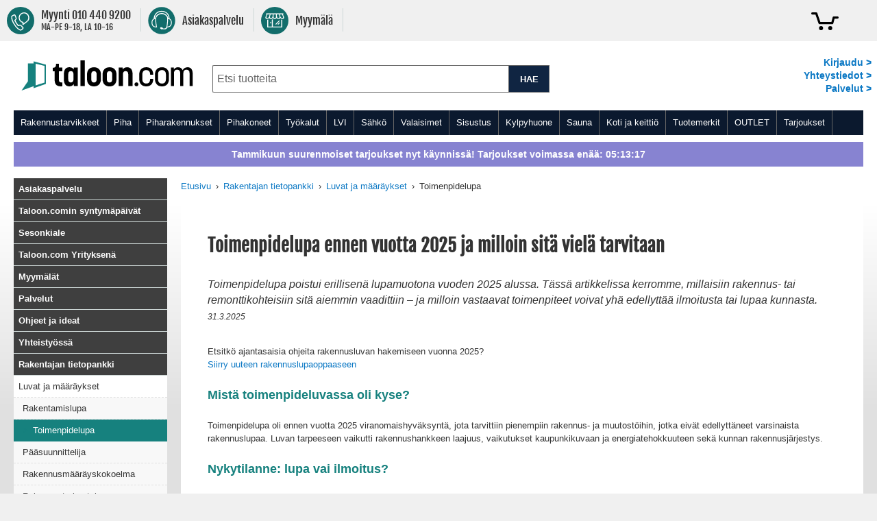

--- FILE ---
content_type: text/html; charset=UTF-8
request_url: https://www.taloon.com/rakentajan-tietopankki/luvat-ja-maaraykset/toimenpidelupa
body_size: 71710
content:
<!doctype html>
<html lang="fi">
    <head >
        <script>
    var LOCALE = 'fi\u002DFI';
    var BASE_URL = 'https\u003A\u002F\u002Fwww.taloon.com\u002F';
    var require = {
        'baseUrl': 'https\u003A\u002F\u002Fwww.taloon.com\u002Fstatic\u002Fversion1768313189\u002Ffrontend\u002FAccolade\u002Ftaloon\u002Ffi_FI'
    };</script>        <meta charset="utf-8"/>
<meta name="title" content="Toimenpidelupa ennen vuotta 2025 ja milloin sitä vielä tarvitaan"/>
<meta name="description" content="Toimenpidelupa poistui erillisenä lupamuotona vuoden 2025 alussa. Tässä artikkelissa kerromme, millaisiin rakennus- tai remonttikohteisiin sitä aiemmin vaadittiin."/>
<meta name="robots" content="INDEX,FOLLOW"/>
<meta name="viewport" content="width=device-width, initial-scale=1.0, user-scalable=yes"/>
<meta name="format-detection" content="telephone=no"/>
<meta name="theme-color" content="#ffffff"/>
<meta property="og:title" content="Toimenpidelupa ennen vuotta 2025 ja milloin sitä vielä tarvitaan"/>
<meta property="og:description" content="Toimenpidelupa poistui erillisenä lupamuotona vuoden 2025 alussa. Tässä artikkelissa kerromme, millaisiin rakennus- tai remonttikohteisiin sitä aiemmin vaadittiin."/>
<meta property="og:url" content="https://www.taloon.com/rakentajan-tietopankki/luvat-ja-maaraykset/toimenpidelupa"/>
<meta property="og:image" content="https://www.taloon.com/media/wysiwyg/favicons/tc_some_300x300.jpeg"/>
<title>Toimenpidelupa ennen vuotta 2025 ja milloin sitä vielä tarvitaan</title>
            <script>(window.NREUM||(NREUM={})).init={privacy:{cookies_enabled:true},ajax:{deny_list:["bam.nr-data.net"]},feature_flags:["soft_nav"]};(window.NREUM||(NREUM={})).loader_config={xpid:"XA8BU1ZbGwEHUFVTDgAPUQ==",licenseKey:"909e147219",applicationID:"274419187",browserID:"275333671"};;/*! For license information please see nr-loader-spa-1.308.0.min.js.LICENSE.txt */
(()=>{var e,t,r={384:(e,t,r)=>{"use strict";r.d(t,{NT:()=>a,US:()=>u,Zm:()=>o,bQ:()=>d,dV:()=>c,pV:()=>l});var n=r(6154),i=r(1863),s=r(1910);const a={beacon:"bam.nr-data.net",errorBeacon:"bam.nr-data.net"};function o(){return n.gm.NREUM||(n.gm.NREUM={}),void 0===n.gm.newrelic&&(n.gm.newrelic=n.gm.NREUM),n.gm.NREUM}function c(){let e=o();return e.o||(e.o={ST:n.gm.setTimeout,SI:n.gm.setImmediate||n.gm.setInterval,CT:n.gm.clearTimeout,XHR:n.gm.XMLHttpRequest,REQ:n.gm.Request,EV:n.gm.Event,PR:n.gm.Promise,MO:n.gm.MutationObserver,FETCH:n.gm.fetch,WS:n.gm.WebSocket},(0,s.i)(...Object.values(e.o))),e}function d(e,t){let r=o();r.initializedAgents??={},t.initializedAt={ms:(0,i.t)(),date:new Date},r.initializedAgents[e]=t}function u(e,t){o()[e]=t}function l(){return function(){let e=o();const t=e.info||{};e.info={beacon:a.beacon,errorBeacon:a.errorBeacon,...t}}(),function(){let e=o();const t=e.init||{};e.init={...t}}(),c(),function(){let e=o();const t=e.loader_config||{};e.loader_config={...t}}(),o()}},782:(e,t,r)=>{"use strict";r.d(t,{T:()=>n});const n=r(860).K7.pageViewTiming},860:(e,t,r)=>{"use strict";r.d(t,{$J:()=>u,K7:()=>c,P3:()=>d,XX:()=>i,Yy:()=>o,df:()=>s,qY:()=>n,v4:()=>a});const n="events",i="jserrors",s="browser/blobs",a="rum",o="browser/logs",c={ajax:"ajax",genericEvents:"generic_events",jserrors:i,logging:"logging",metrics:"metrics",pageAction:"page_action",pageViewEvent:"page_view_event",pageViewTiming:"page_view_timing",sessionReplay:"session_replay",sessionTrace:"session_trace",softNav:"soft_navigations",spa:"spa"},d={[c.pageViewEvent]:1,[c.pageViewTiming]:2,[c.metrics]:3,[c.jserrors]:4,[c.spa]:5,[c.ajax]:6,[c.sessionTrace]:7,[c.softNav]:8,[c.sessionReplay]:9,[c.logging]:10,[c.genericEvents]:11},u={[c.pageViewEvent]:a,[c.pageViewTiming]:n,[c.ajax]:n,[c.spa]:n,[c.softNav]:n,[c.metrics]:i,[c.jserrors]:i,[c.sessionTrace]:s,[c.sessionReplay]:s,[c.logging]:o,[c.genericEvents]:"ins"}},944:(e,t,r)=>{"use strict";r.d(t,{R:()=>i});var n=r(3241);function i(e,t){"function"==typeof console.debug&&(console.debug("New Relic Warning: https://github.com/newrelic/newrelic-browser-agent/blob/main/docs/warning-codes.md#".concat(e),t),(0,n.W)({agentIdentifier:null,drained:null,type:"data",name:"warn",feature:"warn",data:{code:e,secondary:t}}))}},993:(e,t,r)=>{"use strict";r.d(t,{A$:()=>s,ET:()=>a,TZ:()=>o,p_:()=>i});var n=r(860);const i={ERROR:"ERROR",WARN:"WARN",INFO:"INFO",DEBUG:"DEBUG",TRACE:"TRACE"},s={OFF:0,ERROR:1,WARN:2,INFO:3,DEBUG:4,TRACE:5},a="log",o=n.K7.logging},1541:(e,t,r)=>{"use strict";r.d(t,{U:()=>i,f:()=>n});const n={MFE:"MFE",BA:"BA"};function i(e,t){if(2!==t?.harvestEndpointVersion)return{};const r=t.agentRef.runtime.appMetadata.agents[0].entityGuid;return e?{"source.id":e.id,"source.name":e.name,"source.type":e.type,"parent.id":e.parent?.id||r,"parent.type":e.parent?.type||n.BA}:{"entity.guid":r,appId:t.agentRef.info.applicationID}}},1687:(e,t,r)=>{"use strict";r.d(t,{Ak:()=>d,Ze:()=>h,x3:()=>u});var n=r(3241),i=r(7836),s=r(3606),a=r(860),o=r(2646);const c={};function d(e,t){const r={staged:!1,priority:a.P3[t]||0};l(e),c[e].get(t)||c[e].set(t,r)}function u(e,t){e&&c[e]&&(c[e].get(t)&&c[e].delete(t),p(e,t,!1),c[e].size&&f(e))}function l(e){if(!e)throw new Error("agentIdentifier required");c[e]||(c[e]=new Map)}function h(e="",t="feature",r=!1){if(l(e),!e||!c[e].get(t)||r)return p(e,t);c[e].get(t).staged=!0,f(e)}function f(e){const t=Array.from(c[e]);t.every(([e,t])=>t.staged)&&(t.sort((e,t)=>e[1].priority-t[1].priority),t.forEach(([t])=>{c[e].delete(t),p(e,t)}))}function p(e,t,r=!0){const a=e?i.ee.get(e):i.ee,c=s.i.handlers;if(!a.aborted&&a.backlog&&c){if((0,n.W)({agentIdentifier:e,type:"lifecycle",name:"drain",feature:t}),r){const e=a.backlog[t],r=c[t];if(r){for(let t=0;e&&t<e.length;++t)g(e[t],r);Object.entries(r).forEach(([e,t])=>{Object.values(t||{}).forEach(t=>{t[0]?.on&&t[0]?.context()instanceof o.y&&t[0].on(e,t[1])})})}}a.isolatedBacklog||delete c[t],a.backlog[t]=null,a.emit("drain-"+t,[])}}function g(e,t){var r=e[1];Object.values(t[r]||{}).forEach(t=>{var r=e[0];if(t[0]===r){var n=t[1],i=e[3],s=e[2];n.apply(i,s)}})}},1738:(e,t,r)=>{"use strict";r.d(t,{U:()=>f,Y:()=>h});var n=r(3241),i=r(9908),s=r(1863),a=r(944),o=r(5701),c=r(3969),d=r(8362),u=r(860),l=r(4261);function h(e,t,r,s){const h=s||r;!h||h[e]&&h[e]!==d.d.prototype[e]||(h[e]=function(){(0,i.p)(c.xV,["API/"+e+"/called"],void 0,u.K7.metrics,r.ee),(0,n.W)({agentIdentifier:r.agentIdentifier,drained:!!o.B?.[r.agentIdentifier],type:"data",name:"api",feature:l.Pl+e,data:{}});try{return t.apply(this,arguments)}catch(e){(0,a.R)(23,e)}})}function f(e,t,r,n,a){const o=e.info;null===r?delete o.jsAttributes[t]:o.jsAttributes[t]=r,(a||null===r)&&(0,i.p)(l.Pl+n,[(0,s.t)(),t,r],void 0,"session",e.ee)}},1741:(e,t,r)=>{"use strict";r.d(t,{W:()=>s});var n=r(944),i=r(4261);class s{#e(e,...t){if(this[e]!==s.prototype[e])return this[e](...t);(0,n.R)(35,e)}addPageAction(e,t){return this.#e(i.hG,e,t)}register(e){return this.#e(i.eY,e)}recordCustomEvent(e,t){return this.#e(i.fF,e,t)}setPageViewName(e,t){return this.#e(i.Fw,e,t)}setCustomAttribute(e,t,r){return this.#e(i.cD,e,t,r)}noticeError(e,t){return this.#e(i.o5,e,t)}setUserId(e,t=!1){return this.#e(i.Dl,e,t)}setApplicationVersion(e){return this.#e(i.nb,e)}setErrorHandler(e){return this.#e(i.bt,e)}addRelease(e,t){return this.#e(i.k6,e,t)}log(e,t){return this.#e(i.$9,e,t)}start(){return this.#e(i.d3)}finished(e){return this.#e(i.BL,e)}recordReplay(){return this.#e(i.CH)}pauseReplay(){return this.#e(i.Tb)}addToTrace(e){return this.#e(i.U2,e)}setCurrentRouteName(e){return this.#e(i.PA,e)}interaction(e){return this.#e(i.dT,e)}wrapLogger(e,t,r){return this.#e(i.Wb,e,t,r)}measure(e,t){return this.#e(i.V1,e,t)}consent(e){return this.#e(i.Pv,e)}}},1863:(e,t,r)=>{"use strict";function n(){return Math.floor(performance.now())}r.d(t,{t:()=>n})},1910:(e,t,r)=>{"use strict";r.d(t,{i:()=>s});var n=r(944);const i=new Map;function s(...e){return e.every(e=>{if(i.has(e))return i.get(e);const t="function"==typeof e?e.toString():"",r=t.includes("[native code]"),s=t.includes("nrWrapper");return r||s||(0,n.R)(64,e?.name||t),i.set(e,r),r})}},2555:(e,t,r)=>{"use strict";r.d(t,{D:()=>o,f:()=>a});var n=r(384),i=r(8122);const s={beacon:n.NT.beacon,errorBeacon:n.NT.errorBeacon,licenseKey:void 0,applicationID:void 0,sa:void 0,queueTime:void 0,applicationTime:void 0,ttGuid:void 0,user:void 0,account:void 0,product:void 0,extra:void 0,jsAttributes:{},userAttributes:void 0,atts:void 0,transactionName:void 0,tNamePlain:void 0};function a(e){try{return!!e.licenseKey&&!!e.errorBeacon&&!!e.applicationID}catch(e){return!1}}const o=e=>(0,i.a)(e,s)},2614:(e,t,r)=>{"use strict";r.d(t,{BB:()=>a,H3:()=>n,g:()=>d,iL:()=>c,tS:()=>o,uh:()=>i,wk:()=>s});const n="NRBA",i="SESSION",s=144e5,a=18e5,o={STARTED:"session-started",PAUSE:"session-pause",RESET:"session-reset",RESUME:"session-resume",UPDATE:"session-update"},c={SAME_TAB:"same-tab",CROSS_TAB:"cross-tab"},d={OFF:0,FULL:1,ERROR:2}},2646:(e,t,r)=>{"use strict";r.d(t,{y:()=>n});class n{constructor(e){this.contextId=e}}},2843:(e,t,r)=>{"use strict";r.d(t,{G:()=>s,u:()=>i});var n=r(3878);function i(e,t=!1,r,i){(0,n.DD)("visibilitychange",function(){if(t)return void("hidden"===document.visibilityState&&e());e(document.visibilityState)},r,i)}function s(e,t,r){(0,n.sp)("pagehide",e,t,r)}},3241:(e,t,r)=>{"use strict";r.d(t,{W:()=>s});var n=r(6154);const i="newrelic";function s(e={}){try{n.gm.dispatchEvent(new CustomEvent(i,{detail:e}))}catch(e){}}},3304:(e,t,r)=>{"use strict";r.d(t,{A:()=>s});var n=r(7836);const i=()=>{const e=new WeakSet;return(t,r)=>{if("object"==typeof r&&null!==r){if(e.has(r))return;e.add(r)}return r}};function s(e){try{return JSON.stringify(e,i())??""}catch(e){try{n.ee.emit("internal-error",[e])}catch(e){}return""}}},3333:(e,t,r)=>{"use strict";r.d(t,{$v:()=>u,TZ:()=>n,Xh:()=>c,Zp:()=>i,kd:()=>d,mq:()=>o,nf:()=>a,qN:()=>s});const n=r(860).K7.genericEvents,i=["auxclick","click","copy","keydown","paste","scrollend"],s=["focus","blur"],a=4,o=1e3,c=2e3,d=["PageAction","UserAction","BrowserPerformance"],u={RESOURCES:"experimental.resources",REGISTER:"register"}},3434:(e,t,r)=>{"use strict";r.d(t,{Jt:()=>s,YM:()=>d});var n=r(7836),i=r(5607);const s="nr@original:".concat(i.W),a=50;var o=Object.prototype.hasOwnProperty,c=!1;function d(e,t){return e||(e=n.ee),r.inPlace=function(e,t,n,i,s){n||(n="");const a="-"===n.charAt(0);for(let o=0;o<t.length;o++){const c=t[o],d=e[c];l(d)||(e[c]=r(d,a?c+n:n,i,c,s))}},r.flag=s,r;function r(t,r,n,c,d){return l(t)?t:(r||(r=""),nrWrapper[s]=t,function(e,t,r){if(Object.defineProperty&&Object.keys)try{return Object.keys(e).forEach(function(r){Object.defineProperty(t,r,{get:function(){return e[r]},set:function(t){return e[r]=t,t}})}),t}catch(e){u([e],r)}for(var n in e)o.call(e,n)&&(t[n]=e[n])}(t,nrWrapper,e),nrWrapper);function nrWrapper(){var s,o,l,h;let f;try{o=this,s=[...arguments],l="function"==typeof n?n(s,o):n||{}}catch(t){u([t,"",[s,o,c],l],e)}i(r+"start",[s,o,c],l,d);const p=performance.now();let g;try{return h=t.apply(o,s),g=performance.now(),h}catch(e){throw g=performance.now(),i(r+"err",[s,o,e],l,d),f=e,f}finally{const e=g-p,t={start:p,end:g,duration:e,isLongTask:e>=a,methodName:c,thrownError:f};t.isLongTask&&i("long-task",[t,o],l,d),i(r+"end",[s,o,h],l,d)}}}function i(r,n,i,s){if(!c||t){var a=c;c=!0;try{e.emit(r,n,i,t,s)}catch(t){u([t,r,n,i],e)}c=a}}}function u(e,t){t||(t=n.ee);try{t.emit("internal-error",e)}catch(e){}}function l(e){return!(e&&"function"==typeof e&&e.apply&&!e[s])}},3606:(e,t,r)=>{"use strict";r.d(t,{i:()=>s});var n=r(9908);s.on=a;var i=s.handlers={};function s(e,t,r,s){a(s||n.d,i,e,t,r)}function a(e,t,r,i,s){s||(s="feature"),e||(e=n.d);var a=t[s]=t[s]||{};(a[r]=a[r]||[]).push([e,i])}},3738:(e,t,r)=>{"use strict";r.d(t,{He:()=>i,Kp:()=>o,Lc:()=>d,Rz:()=>u,TZ:()=>n,bD:()=>s,d3:()=>a,jx:()=>l,sl:()=>h,uP:()=>c});const n=r(860).K7.sessionTrace,i="bstResource",s="resource",a="-start",o="-end",c="fn"+a,d="fn"+o,u="pushState",l=1e3,h=3e4},3785:(e,t,r)=>{"use strict";r.d(t,{R:()=>c,b:()=>d});var n=r(9908),i=r(1863),s=r(860),a=r(3969),o=r(993);function c(e,t,r={},c=o.p_.INFO,d=!0,u,l=(0,i.t)()){(0,n.p)(a.xV,["API/logging/".concat(c.toLowerCase(),"/called")],void 0,s.K7.metrics,e),(0,n.p)(o.ET,[l,t,r,c,d,u],void 0,s.K7.logging,e)}function d(e){return"string"==typeof e&&Object.values(o.p_).some(t=>t===e.toUpperCase().trim())}},3878:(e,t,r)=>{"use strict";function n(e,t){return{capture:e,passive:!1,signal:t}}function i(e,t,r=!1,i){window.addEventListener(e,t,n(r,i))}function s(e,t,r=!1,i){document.addEventListener(e,t,n(r,i))}r.d(t,{DD:()=>s,jT:()=>n,sp:()=>i})},3962:(e,t,r)=>{"use strict";r.d(t,{AM:()=>a,O2:()=>l,OV:()=>s,Qu:()=>h,TZ:()=>c,ih:()=>f,pP:()=>o,t1:()=>u,tC:()=>i,wD:()=>d});var n=r(860);const i=["click","keydown","submit"],s="popstate",a="api",o="initialPageLoad",c=n.K7.softNav,d=5e3,u=500,l={INITIAL_PAGE_LOAD:"",ROUTE_CHANGE:1,UNSPECIFIED:2},h={INTERACTION:1,AJAX:2,CUSTOM_END:3,CUSTOM_TRACER:4},f={IP:"in progress",PF:"pending finish",FIN:"finished",CAN:"cancelled"}},3969:(e,t,r)=>{"use strict";r.d(t,{TZ:()=>n,XG:()=>o,rs:()=>i,xV:()=>a,z_:()=>s});const n=r(860).K7.metrics,i="sm",s="cm",a="storeSupportabilityMetrics",o="storeEventMetrics"},4234:(e,t,r)=>{"use strict";r.d(t,{W:()=>s});var n=r(7836),i=r(1687);class s{constructor(e,t){this.agentIdentifier=e,this.ee=n.ee.get(e),this.featureName=t,this.blocked=!1}deregisterDrain(){(0,i.x3)(this.agentIdentifier,this.featureName)}}},4261:(e,t,r)=>{"use strict";r.d(t,{$9:()=>u,BL:()=>c,CH:()=>p,Dl:()=>R,Fw:()=>w,PA:()=>v,Pl:()=>n,Pv:()=>A,Tb:()=>h,U2:()=>a,V1:()=>E,Wb:()=>T,bt:()=>y,cD:()=>b,d3:()=>x,dT:()=>d,eY:()=>g,fF:()=>f,hG:()=>s,hw:()=>i,k6:()=>o,nb:()=>m,o5:()=>l});const n="api-",i=n+"ixn-",s="addPageAction",a="addToTrace",o="addRelease",c="finished",d="interaction",u="log",l="noticeError",h="pauseReplay",f="recordCustomEvent",p="recordReplay",g="register",m="setApplicationVersion",v="setCurrentRouteName",b="setCustomAttribute",y="setErrorHandler",w="setPageViewName",R="setUserId",x="start",T="wrapLogger",E="measure",A="consent"},5205:(e,t,r)=>{"use strict";r.d(t,{j:()=>S});var n=r(384),i=r(1741);var s=r(2555),a=r(3333);const o=e=>{if(!e||"string"!=typeof e)return!1;try{document.createDocumentFragment().querySelector(e)}catch{return!1}return!0};var c=r(2614),d=r(944),u=r(8122);const l="[data-nr-mask]",h=e=>(0,u.a)(e,(()=>{const e={feature_flags:[],experimental:{allow_registered_children:!1,resources:!1},mask_selector:"*",block_selector:"[data-nr-block]",mask_input_options:{color:!1,date:!1,"datetime-local":!1,email:!1,month:!1,number:!1,range:!1,search:!1,tel:!1,text:!1,time:!1,url:!1,week:!1,textarea:!1,select:!1,password:!0}};return{ajax:{deny_list:void 0,block_internal:!0,enabled:!0,autoStart:!0},api:{get allow_registered_children(){return e.feature_flags.includes(a.$v.REGISTER)||e.experimental.allow_registered_children},set allow_registered_children(t){e.experimental.allow_registered_children=t},duplicate_registered_data:!1},browser_consent_mode:{enabled:!1},distributed_tracing:{enabled:void 0,exclude_newrelic_header:void 0,cors_use_newrelic_header:void 0,cors_use_tracecontext_headers:void 0,allowed_origins:void 0},get feature_flags(){return e.feature_flags},set feature_flags(t){e.feature_flags=t},generic_events:{enabled:!0,autoStart:!0},harvest:{interval:30},jserrors:{enabled:!0,autoStart:!0},logging:{enabled:!0,autoStart:!0},metrics:{enabled:!0,autoStart:!0},obfuscate:void 0,page_action:{enabled:!0},page_view_event:{enabled:!0,autoStart:!0},page_view_timing:{enabled:!0,autoStart:!0},performance:{capture_marks:!1,capture_measures:!1,capture_detail:!0,resources:{get enabled(){return e.feature_flags.includes(a.$v.RESOURCES)||e.experimental.resources},set enabled(t){e.experimental.resources=t},asset_types:[],first_party_domains:[],ignore_newrelic:!0}},privacy:{cookies_enabled:!0},proxy:{assets:void 0,beacon:void 0},session:{expiresMs:c.wk,inactiveMs:c.BB},session_replay:{autoStart:!0,enabled:!1,preload:!1,sampling_rate:10,error_sampling_rate:100,collect_fonts:!1,inline_images:!1,fix_stylesheets:!0,mask_all_inputs:!0,get mask_text_selector(){return e.mask_selector},set mask_text_selector(t){o(t)?e.mask_selector="".concat(t,",").concat(l):""===t||null===t?e.mask_selector=l:(0,d.R)(5,t)},get block_class(){return"nr-block"},get ignore_class(){return"nr-ignore"},get mask_text_class(){return"nr-mask"},get block_selector(){return e.block_selector},set block_selector(t){o(t)?e.block_selector+=",".concat(t):""!==t&&(0,d.R)(6,t)},get mask_input_options(){return e.mask_input_options},set mask_input_options(t){t&&"object"==typeof t?e.mask_input_options={...t,password:!0}:(0,d.R)(7,t)}},session_trace:{enabled:!0,autoStart:!0},soft_navigations:{enabled:!0,autoStart:!0},spa:{enabled:!0,autoStart:!0},ssl:void 0,user_actions:{enabled:!0,elementAttributes:["id","className","tagName","type"]}}})());var f=r(6154),p=r(9324);let g=0;const m={buildEnv:p.F3,distMethod:p.Xs,version:p.xv,originTime:f.WN},v={consented:!1},b={appMetadata:{},get consented(){return this.session?.state?.consent||v.consented},set consented(e){v.consented=e},customTransaction:void 0,denyList:void 0,disabled:!1,harvester:void 0,isolatedBacklog:!1,isRecording:!1,loaderType:void 0,maxBytes:3e4,obfuscator:void 0,onerror:void 0,ptid:void 0,releaseIds:{},session:void 0,timeKeeper:void 0,registeredEntities:[],jsAttributesMetadata:{bytes:0},get harvestCount(){return++g}},y=e=>{const t=(0,u.a)(e,b),r=Object.keys(m).reduce((e,t)=>(e[t]={value:m[t],writable:!1,configurable:!0,enumerable:!0},e),{});return Object.defineProperties(t,r)};var w=r(5701);const R=e=>{const t=e.startsWith("http");e+="/",r.p=t?e:"https://"+e};var x=r(7836),T=r(3241);const E={accountID:void 0,trustKey:void 0,agentID:void 0,licenseKey:void 0,applicationID:void 0,xpid:void 0},A=e=>(0,u.a)(e,E),_=new Set;function S(e,t={},r,a){let{init:o,info:c,loader_config:d,runtime:u={},exposed:l=!0}=t;if(!c){const e=(0,n.pV)();o=e.init,c=e.info,d=e.loader_config}e.init=h(o||{}),e.loader_config=A(d||{}),c.jsAttributes??={},f.bv&&(c.jsAttributes.isWorker=!0),e.info=(0,s.D)(c);const p=e.init,g=[c.beacon,c.errorBeacon];_.has(e.agentIdentifier)||(p.proxy.assets&&(R(p.proxy.assets),g.push(p.proxy.assets)),p.proxy.beacon&&g.push(p.proxy.beacon),e.beacons=[...g],function(e){const t=(0,n.pV)();Object.getOwnPropertyNames(i.W.prototype).forEach(r=>{const n=i.W.prototype[r];if("function"!=typeof n||"constructor"===n)return;let s=t[r];e[r]&&!1!==e.exposed&&"micro-agent"!==e.runtime?.loaderType&&(t[r]=(...t)=>{const n=e[r](...t);return s?s(...t):n})})}(e),(0,n.US)("activatedFeatures",w.B)),u.denyList=[...p.ajax.deny_list||[],...p.ajax.block_internal?g:[]],u.ptid=e.agentIdentifier,u.loaderType=r,e.runtime=y(u),_.has(e.agentIdentifier)||(e.ee=x.ee.get(e.agentIdentifier),e.exposed=l,(0,T.W)({agentIdentifier:e.agentIdentifier,drained:!!w.B?.[e.agentIdentifier],type:"lifecycle",name:"initialize",feature:void 0,data:e.config})),_.add(e.agentIdentifier)}},5270:(e,t,r)=>{"use strict";r.d(t,{Aw:()=>a,SR:()=>s,rF:()=>o});var n=r(384),i=r(7767);function s(e){return!!(0,n.dV)().o.MO&&(0,i.V)(e)&&!0===e?.session_trace.enabled}function a(e){return!0===e?.session_replay.preload&&s(e)}function o(e,t){try{if("string"==typeof t?.type){if("password"===t.type.toLowerCase())return"*".repeat(e?.length||0);if(void 0!==t?.dataset?.nrUnmask||t?.classList?.contains("nr-unmask"))return e}}catch(e){}return"string"==typeof e?e.replace(/[\S]/g,"*"):"*".repeat(e?.length||0)}},5289:(e,t,r)=>{"use strict";r.d(t,{GG:()=>a,Qr:()=>c,sB:()=>o});var n=r(3878),i=r(6389);function s(){return"undefined"==typeof document||"complete"===document.readyState}function a(e,t){if(s())return e();const r=(0,i.J)(e),a=setInterval(()=>{s()&&(clearInterval(a),r())},500);(0,n.sp)("load",r,t)}function o(e){if(s())return e();(0,n.DD)("DOMContentLoaded",e)}function c(e){if(s())return e();(0,n.sp)("popstate",e)}},5607:(e,t,r)=>{"use strict";r.d(t,{W:()=>n});const n=(0,r(9566).bz)()},5701:(e,t,r)=>{"use strict";r.d(t,{B:()=>s,t:()=>a});var n=r(3241);const i=new Set,s={};function a(e,t){const r=t.agentIdentifier;s[r]??={},e&&"object"==typeof e&&(i.has(r)||(t.ee.emit("rumresp",[e]),s[r]=e,i.add(r),(0,n.W)({agentIdentifier:r,loaded:!0,drained:!0,type:"lifecycle",name:"load",feature:void 0,data:e})))}},6154:(e,t,r)=>{"use strict";r.d(t,{OF:()=>d,RI:()=>i,WN:()=>h,bv:()=>s,eN:()=>f,gm:()=>a,lR:()=>l,m:()=>c,mw:()=>o,sb:()=>u});var n=r(1863);const i="undefined"!=typeof window&&!!window.document,s="undefined"!=typeof WorkerGlobalScope&&("undefined"!=typeof self&&self instanceof WorkerGlobalScope&&self.navigator instanceof WorkerNavigator||"undefined"!=typeof globalThis&&globalThis instanceof WorkerGlobalScope&&globalThis.navigator instanceof WorkerNavigator),a=i?window:"undefined"!=typeof WorkerGlobalScope&&("undefined"!=typeof self&&self instanceof WorkerGlobalScope&&self||"undefined"!=typeof globalThis&&globalThis instanceof WorkerGlobalScope&&globalThis),o=Boolean("hidden"===a?.document?.visibilityState),c=""+a?.location,d=/iPad|iPhone|iPod/.test(a.navigator?.userAgent),u=d&&"undefined"==typeof SharedWorker,l=(()=>{const e=a.navigator?.userAgent?.match(/Firefox[/\s](\d+\.\d+)/);return Array.isArray(e)&&e.length>=2?+e[1]:0})(),h=Date.now()-(0,n.t)(),f=()=>"undefined"!=typeof PerformanceNavigationTiming&&a?.performance?.getEntriesByType("navigation")?.[0]?.responseStart},6344:(e,t,r)=>{"use strict";r.d(t,{BB:()=>u,Qb:()=>l,TZ:()=>i,Ug:()=>a,Vh:()=>s,_s:()=>o,bc:()=>d,yP:()=>c});var n=r(2614);const i=r(860).K7.sessionReplay,s="errorDuringReplay",a=.12,o={DomContentLoaded:0,Load:1,FullSnapshot:2,IncrementalSnapshot:3,Meta:4,Custom:5},c={[n.g.ERROR]:15e3,[n.g.FULL]:3e5,[n.g.OFF]:0},d={RESET:{message:"Session was reset",sm:"Reset"},IMPORT:{message:"Recorder failed to import",sm:"Import"},TOO_MANY:{message:"429: Too Many Requests",sm:"Too-Many"},TOO_BIG:{message:"Payload was too large",sm:"Too-Big"},CROSS_TAB:{message:"Session Entity was set to OFF on another tab",sm:"Cross-Tab"},ENTITLEMENTS:{message:"Session Replay is not allowed and will not be started",sm:"Entitlement"}},u=5e3,l={API:"api",RESUME:"resume",SWITCH_TO_FULL:"switchToFull",INITIALIZE:"initialize",PRELOAD:"preload"}},6389:(e,t,r)=>{"use strict";function n(e,t=500,r={}){const n=r?.leading||!1;let i;return(...r)=>{n&&void 0===i&&(e.apply(this,r),i=setTimeout(()=>{i=clearTimeout(i)},t)),n||(clearTimeout(i),i=setTimeout(()=>{e.apply(this,r)},t))}}function i(e){let t=!1;return(...r)=>{t||(t=!0,e.apply(this,r))}}r.d(t,{J:()=>i,s:()=>n})},6630:(e,t,r)=>{"use strict";r.d(t,{T:()=>n});const n=r(860).K7.pageViewEvent},6774:(e,t,r)=>{"use strict";r.d(t,{T:()=>n});const n=r(860).K7.jserrors},7295:(e,t,r)=>{"use strict";r.d(t,{Xv:()=>a,gX:()=>i,iW:()=>s});var n=[];function i(e){if(!e||s(e))return!1;if(0===n.length)return!0;if("*"===n[0].hostname)return!1;for(var t=0;t<n.length;t++){var r=n[t];if(r.hostname.test(e.hostname)&&r.pathname.test(e.pathname))return!1}return!0}function s(e){return void 0===e.hostname}function a(e){if(n=[],e&&e.length)for(var t=0;t<e.length;t++){let r=e[t];if(!r)continue;if("*"===r)return void(n=[{hostname:"*"}]);0===r.indexOf("http://")?r=r.substring(7):0===r.indexOf("https://")&&(r=r.substring(8));const i=r.indexOf("/");let s,a;i>0?(s=r.substring(0,i),a=r.substring(i)):(s=r,a="*");let[c]=s.split(":");n.push({hostname:o(c),pathname:o(a,!0)})}}function o(e,t=!1){const r=e.replace(/[.+?^${}()|[\]\\]/g,e=>"\\"+e).replace(/\*/g,".*?");return new RegExp((t?"^":"")+r+"$")}},7485:(e,t,r)=>{"use strict";r.d(t,{D:()=>i});var n=r(6154);function i(e){if(0===(e||"").indexOf("data:"))return{protocol:"data"};try{const t=new URL(e,location.href),r={port:t.port,hostname:t.hostname,pathname:t.pathname,search:t.search,protocol:t.protocol.slice(0,t.protocol.indexOf(":")),sameOrigin:t.protocol===n.gm?.location?.protocol&&t.host===n.gm?.location?.host};return r.port&&""!==r.port||("http:"===t.protocol&&(r.port="80"),"https:"===t.protocol&&(r.port="443")),r.pathname&&""!==r.pathname?r.pathname.startsWith("/")||(r.pathname="/".concat(r.pathname)):r.pathname="/",r}catch(e){return{}}}},7699:(e,t,r)=>{"use strict";r.d(t,{It:()=>s,KC:()=>o,No:()=>i,qh:()=>a});var n=r(860);const i=16e3,s=1e6,a="SESSION_ERROR",o={[n.K7.logging]:!0,[n.K7.genericEvents]:!1,[n.K7.jserrors]:!1,[n.K7.ajax]:!1}},7767:(e,t,r)=>{"use strict";r.d(t,{V:()=>i});var n=r(6154);const i=e=>n.RI&&!0===e?.privacy.cookies_enabled},7836:(e,t,r)=>{"use strict";r.d(t,{P:()=>o,ee:()=>c});var n=r(384),i=r(8990),s=r(2646),a=r(5607);const o="nr@context:".concat(a.W),c=function e(t,r){var n={},a={},u={},l=!1;try{l=16===r.length&&d.initializedAgents?.[r]?.runtime.isolatedBacklog}catch(e){}var h={on:p,addEventListener:p,removeEventListener:function(e,t){var r=n[e];if(!r)return;for(var i=0;i<r.length;i++)r[i]===t&&r.splice(i,1)},emit:function(e,r,n,i,s){!1!==s&&(s=!0);if(c.aborted&&!i)return;t&&s&&t.emit(e,r,n);var o=f(n);g(e).forEach(e=>{e.apply(o,r)});var d=v()[a[e]];d&&d.push([h,e,r,o]);return o},get:m,listeners:g,context:f,buffer:function(e,t){const r=v();if(t=t||"feature",h.aborted)return;Object.entries(e||{}).forEach(([e,n])=>{a[n]=t,t in r||(r[t]=[])})},abort:function(){h._aborted=!0,Object.keys(h.backlog).forEach(e=>{delete h.backlog[e]})},isBuffering:function(e){return!!v()[a[e]]},debugId:r,backlog:l?{}:t&&"object"==typeof t.backlog?t.backlog:{},isolatedBacklog:l};return Object.defineProperty(h,"aborted",{get:()=>{let e=h._aborted||!1;return e||(t&&(e=t.aborted),e)}}),h;function f(e){return e&&e instanceof s.y?e:e?(0,i.I)(e,o,()=>new s.y(o)):new s.y(o)}function p(e,t){n[e]=g(e).concat(t)}function g(e){return n[e]||[]}function m(t){return u[t]=u[t]||e(h,t)}function v(){return h.backlog}}(void 0,"globalEE"),d=(0,n.Zm)();d.ee||(d.ee=c)},8122:(e,t,r)=>{"use strict";r.d(t,{a:()=>i});var n=r(944);function i(e,t){try{if(!e||"object"!=typeof e)return(0,n.R)(3);if(!t||"object"!=typeof t)return(0,n.R)(4);const r=Object.create(Object.getPrototypeOf(t),Object.getOwnPropertyDescriptors(t)),s=0===Object.keys(r).length?e:r;for(let a in s)if(void 0!==e[a])try{if(null===e[a]){r[a]=null;continue}Array.isArray(e[a])&&Array.isArray(t[a])?r[a]=Array.from(new Set([...e[a],...t[a]])):"object"==typeof e[a]&&"object"==typeof t[a]?r[a]=i(e[a],t[a]):r[a]=e[a]}catch(e){r[a]||(0,n.R)(1,e)}return r}catch(e){(0,n.R)(2,e)}}},8139:(e,t,r)=>{"use strict";r.d(t,{u:()=>h});var n=r(7836),i=r(3434),s=r(8990),a=r(6154);const o={},c=a.gm.XMLHttpRequest,d="addEventListener",u="removeEventListener",l="nr@wrapped:".concat(n.P);function h(e){var t=function(e){return(e||n.ee).get("events")}(e);if(o[t.debugId]++)return t;o[t.debugId]=1;var r=(0,i.YM)(t,!0);function h(e){r.inPlace(e,[d,u],"-",p)}function p(e,t){return e[1]}return"getPrototypeOf"in Object&&(a.RI&&f(document,h),c&&f(c.prototype,h),f(a.gm,h)),t.on(d+"-start",function(e,t){var n=e[1];if(null!==n&&("function"==typeof n||"object"==typeof n)&&"newrelic"!==e[0]){var i=(0,s.I)(n,l,function(){var e={object:function(){if("function"!=typeof n.handleEvent)return;return n.handleEvent.apply(n,arguments)},function:n}[typeof n];return e?r(e,"fn-",null,e.name||"anonymous"):n});this.wrapped=e[1]=i}}),t.on(u+"-start",function(e){e[1]=this.wrapped||e[1]}),t}function f(e,t,...r){let n=e;for(;"object"==typeof n&&!Object.prototype.hasOwnProperty.call(n,d);)n=Object.getPrototypeOf(n);n&&t(n,...r)}},8362:(e,t,r)=>{"use strict";r.d(t,{d:()=>s});var n=r(9566),i=r(1741);class s extends i.W{agentIdentifier=(0,n.LA)(16)}},8374:(e,t,r)=>{r.nc=(()=>{try{return document?.currentScript?.nonce}catch(e){}return""})()},8990:(e,t,r)=>{"use strict";r.d(t,{I:()=>i});var n=Object.prototype.hasOwnProperty;function i(e,t,r){if(n.call(e,t))return e[t];var i=r();if(Object.defineProperty&&Object.keys)try{return Object.defineProperty(e,t,{value:i,writable:!0,enumerable:!1}),i}catch(e){}return e[t]=i,i}},9119:(e,t,r)=>{"use strict";r.d(t,{L:()=>s});var n=/([^?#]*)[^#]*(#[^?]*|$).*/,i=/([^?#]*)().*/;function s(e,t){return e?e.replace(t?n:i,"$1$2"):e}},9300:(e,t,r)=>{"use strict";r.d(t,{T:()=>n});const n=r(860).K7.ajax},9324:(e,t,r)=>{"use strict";r.d(t,{AJ:()=>a,F3:()=>i,Xs:()=>s,Yq:()=>o,xv:()=>n});const n="1.308.0",i="PROD",s="CDN",a="@newrelic/rrweb",o="1.0.1"},9566:(e,t,r)=>{"use strict";r.d(t,{LA:()=>o,ZF:()=>c,bz:()=>a,el:()=>d});var n=r(6154);const i="xxxxxxxx-xxxx-4xxx-yxxx-xxxxxxxxxxxx";function s(e,t){return e?15&e[t]:16*Math.random()|0}function a(){const e=n.gm?.crypto||n.gm?.msCrypto;let t,r=0;return e&&e.getRandomValues&&(t=e.getRandomValues(new Uint8Array(30))),i.split("").map(e=>"x"===e?s(t,r++).toString(16):"y"===e?(3&s()|8).toString(16):e).join("")}function o(e){const t=n.gm?.crypto||n.gm?.msCrypto;let r,i=0;t&&t.getRandomValues&&(r=t.getRandomValues(new Uint8Array(e)));const a=[];for(var o=0;o<e;o++)a.push(s(r,i++).toString(16));return a.join("")}function c(){return o(16)}function d(){return o(32)}},9908:(e,t,r)=>{"use strict";r.d(t,{d:()=>n,p:()=>i});var n=r(7836).ee.get("handle");function i(e,t,r,i,s){s?(s.buffer([e],i),s.emit(e,t,r)):(n.buffer([e],i),n.emit(e,t,r))}}},n={};function i(e){var t=n[e];if(void 0!==t)return t.exports;var s=n[e]={exports:{}};return r[e](s,s.exports,i),s.exports}i.m=r,i.d=(e,t)=>{for(var r in t)i.o(t,r)&&!i.o(e,r)&&Object.defineProperty(e,r,{enumerable:!0,get:t[r]})},i.f={},i.e=e=>Promise.all(Object.keys(i.f).reduce((t,r)=>(i.f[r](e,t),t),[])),i.u=e=>({212:"nr-spa-compressor",249:"nr-spa-recorder",478:"nr-spa"}[e]+"-1.308.0.min.js"),i.o=(e,t)=>Object.prototype.hasOwnProperty.call(e,t),e={},t="NRBA-1.308.0.PROD:",i.l=(r,n,s,a)=>{if(e[r])e[r].push(n);else{var o,c;if(void 0!==s)for(var d=document.getElementsByTagName("script"),u=0;u<d.length;u++){var l=d[u];if(l.getAttribute("src")==r||l.getAttribute("data-webpack")==t+s){o=l;break}}if(!o){c=!0;var h={478:"sha512-RSfSVnmHk59T/uIPbdSE0LPeqcEdF4/+XhfJdBuccH5rYMOEZDhFdtnh6X6nJk7hGpzHd9Ujhsy7lZEz/ORYCQ==",249:"sha512-ehJXhmntm85NSqW4MkhfQqmeKFulra3klDyY0OPDUE+sQ3GokHlPh1pmAzuNy//3j4ac6lzIbmXLvGQBMYmrkg==",212:"sha512-B9h4CR46ndKRgMBcK+j67uSR2RCnJfGefU+A7FrgR/k42ovXy5x/MAVFiSvFxuVeEk/pNLgvYGMp1cBSK/G6Fg=="};(o=document.createElement("script")).charset="utf-8",i.nc&&o.setAttribute("nonce",i.nc),o.setAttribute("data-webpack",t+s),o.src=r,0!==o.src.indexOf(window.location.origin+"/")&&(o.crossOrigin="anonymous"),h[a]&&(o.integrity=h[a])}e[r]=[n];var f=(t,n)=>{o.onerror=o.onload=null,clearTimeout(p);var i=e[r];if(delete e[r],o.parentNode&&o.parentNode.removeChild(o),i&&i.forEach(e=>e(n)),t)return t(n)},p=setTimeout(f.bind(null,void 0,{type:"timeout",target:o}),12e4);o.onerror=f.bind(null,o.onerror),o.onload=f.bind(null,o.onload),c&&document.head.appendChild(o)}},i.r=e=>{"undefined"!=typeof Symbol&&Symbol.toStringTag&&Object.defineProperty(e,Symbol.toStringTag,{value:"Module"}),Object.defineProperty(e,"__esModule",{value:!0})},i.p="https://js-agent.newrelic.com/",(()=>{var e={38:0,788:0};i.f.j=(t,r)=>{var n=i.o(e,t)?e[t]:void 0;if(0!==n)if(n)r.push(n[2]);else{var s=new Promise((r,i)=>n=e[t]=[r,i]);r.push(n[2]=s);var a=i.p+i.u(t),o=new Error;i.l(a,r=>{if(i.o(e,t)&&(0!==(n=e[t])&&(e[t]=void 0),n)){var s=r&&("load"===r.type?"missing":r.type),a=r&&r.target&&r.target.src;o.message="Loading chunk "+t+" failed: ("+s+": "+a+")",o.name="ChunkLoadError",o.type=s,o.request=a,n[1](o)}},"chunk-"+t,t)}};var t=(t,r)=>{var n,s,[a,o,c]=r,d=0;if(a.some(t=>0!==e[t])){for(n in o)i.o(o,n)&&(i.m[n]=o[n]);if(c)c(i)}for(t&&t(r);d<a.length;d++)s=a[d],i.o(e,s)&&e[s]&&e[s][0](),e[s]=0},r=self["webpackChunk:NRBA-1.308.0.PROD"]=self["webpackChunk:NRBA-1.308.0.PROD"]||[];r.forEach(t.bind(null,0)),r.push=t.bind(null,r.push.bind(r))})(),(()=>{"use strict";i(8374);var e=i(8362),t=i(860);const r=Object.values(t.K7);var n=i(5205);var s=i(9908),a=i(1863),o=i(4261),c=i(1738);var d=i(1687),u=i(4234),l=i(5289),h=i(6154),f=i(944),p=i(5270),g=i(7767),m=i(6389),v=i(7699);class b extends u.W{constructor(e,t){super(e.agentIdentifier,t),this.agentRef=e,this.abortHandler=void 0,this.featAggregate=void 0,this.loadedSuccessfully=void 0,this.onAggregateImported=new Promise(e=>{this.loadedSuccessfully=e}),this.deferred=Promise.resolve(),!1===e.init[this.featureName].autoStart?this.deferred=new Promise((t,r)=>{this.ee.on("manual-start-all",(0,m.J)(()=>{(0,d.Ak)(e.agentIdentifier,this.featureName),t()}))}):(0,d.Ak)(e.agentIdentifier,t)}importAggregator(e,t,r={}){if(this.featAggregate)return;const n=async()=>{let n;await this.deferred;try{if((0,g.V)(e.init)){const{setupAgentSession:t}=await i.e(478).then(i.bind(i,8766));n=t(e)}}catch(e){(0,f.R)(20,e),this.ee.emit("internal-error",[e]),(0,s.p)(v.qh,[e],void 0,this.featureName,this.ee)}try{if(!this.#t(this.featureName,n,e.init))return(0,d.Ze)(this.agentIdentifier,this.featureName),void this.loadedSuccessfully(!1);const{Aggregate:i}=await t();this.featAggregate=new i(e,r),e.runtime.harvester.initializedAggregates.push(this.featAggregate),this.loadedSuccessfully(!0)}catch(e){(0,f.R)(34,e),this.abortHandler?.(),(0,d.Ze)(this.agentIdentifier,this.featureName,!0),this.loadedSuccessfully(!1),this.ee&&this.ee.abort()}};h.RI?(0,l.GG)(()=>n(),!0):n()}#t(e,r,n){if(this.blocked)return!1;switch(e){case t.K7.sessionReplay:return(0,p.SR)(n)&&!!r;case t.K7.sessionTrace:return!!r;default:return!0}}}var y=i(6630),w=i(2614),R=i(3241);class x extends b{static featureName=y.T;constructor(e){var t;super(e,y.T),this.setupInspectionEvents(e.agentIdentifier),t=e,(0,c.Y)(o.Fw,function(e,r){"string"==typeof e&&("/"!==e.charAt(0)&&(e="/"+e),t.runtime.customTransaction=(r||"http://custom.transaction")+e,(0,s.p)(o.Pl+o.Fw,[(0,a.t)()],void 0,void 0,t.ee))},t),this.importAggregator(e,()=>i.e(478).then(i.bind(i,2467)))}setupInspectionEvents(e){const t=(t,r)=>{t&&(0,R.W)({agentIdentifier:e,timeStamp:t.timeStamp,loaded:"complete"===t.target.readyState,type:"window",name:r,data:t.target.location+""})};(0,l.sB)(e=>{t(e,"DOMContentLoaded")}),(0,l.GG)(e=>{t(e,"load")}),(0,l.Qr)(e=>{t(e,"navigate")}),this.ee.on(w.tS.UPDATE,(t,r)=>{(0,R.W)({agentIdentifier:e,type:"lifecycle",name:"session",data:r})})}}var T=i(384);class E extends e.d{constructor(e){var t;(super(),h.gm)?(this.features={},(0,T.bQ)(this.agentIdentifier,this),this.desiredFeatures=new Set(e.features||[]),this.desiredFeatures.add(x),(0,n.j)(this,e,e.loaderType||"agent"),t=this,(0,c.Y)(o.cD,function(e,r,n=!1){if("string"==typeof e){if(["string","number","boolean"].includes(typeof r)||null===r)return(0,c.U)(t,e,r,o.cD,n);(0,f.R)(40,typeof r)}else(0,f.R)(39,typeof e)},t),function(e){(0,c.Y)(o.Dl,function(t,r=!1){if("string"!=typeof t&&null!==t)return void(0,f.R)(41,typeof t);const n=e.info.jsAttributes["enduser.id"];r&&null!=n&&n!==t?(0,s.p)(o.Pl+"setUserIdAndResetSession",[t],void 0,"session",e.ee):(0,c.U)(e,"enduser.id",t,o.Dl,!0)},e)}(this),function(e){(0,c.Y)(o.nb,function(t){if("string"==typeof t||null===t)return(0,c.U)(e,"application.version",t,o.nb,!1);(0,f.R)(42,typeof t)},e)}(this),function(e){(0,c.Y)(o.d3,function(){e.ee.emit("manual-start-all")},e)}(this),function(e){(0,c.Y)(o.Pv,function(t=!0){if("boolean"==typeof t){if((0,s.p)(o.Pl+o.Pv,[t],void 0,"session",e.ee),e.runtime.consented=t,t){const t=e.features.page_view_event;t.onAggregateImported.then(e=>{const r=t.featAggregate;e&&!r.sentRum&&r.sendRum()})}}else(0,f.R)(65,typeof t)},e)}(this),this.run()):(0,f.R)(21)}get config(){return{info:this.info,init:this.init,loader_config:this.loader_config,runtime:this.runtime}}get api(){return this}run(){try{const e=function(e){const t={};return r.forEach(r=>{t[r]=!!e[r]?.enabled}),t}(this.init),n=[...this.desiredFeatures];n.sort((e,r)=>t.P3[e.featureName]-t.P3[r.featureName]),n.forEach(r=>{if(!e[r.featureName]&&r.featureName!==t.K7.pageViewEvent)return;if(r.featureName===t.K7.spa)return void(0,f.R)(67);const n=function(e){switch(e){case t.K7.ajax:return[t.K7.jserrors];case t.K7.sessionTrace:return[t.K7.ajax,t.K7.pageViewEvent];case t.K7.sessionReplay:return[t.K7.sessionTrace];case t.K7.pageViewTiming:return[t.K7.pageViewEvent];default:return[]}}(r.featureName).filter(e=>!(e in this.features));n.length>0&&(0,f.R)(36,{targetFeature:r.featureName,missingDependencies:n}),this.features[r.featureName]=new r(this)})}catch(e){(0,f.R)(22,e);for(const e in this.features)this.features[e].abortHandler?.();const t=(0,T.Zm)();delete t.initializedAgents[this.agentIdentifier]?.features,delete this.sharedAggregator;return t.ee.get(this.agentIdentifier).abort(),!1}}}var A=i(2843),_=i(782);class S extends b{static featureName=_.T;constructor(e){super(e,_.T),h.RI&&((0,A.u)(()=>(0,s.p)("docHidden",[(0,a.t)()],void 0,_.T,this.ee),!0),(0,A.G)(()=>(0,s.p)("winPagehide",[(0,a.t)()],void 0,_.T,this.ee)),this.importAggregator(e,()=>i.e(478).then(i.bind(i,9917))))}}var O=i(3969);class I extends b{static featureName=O.TZ;constructor(e){super(e,O.TZ),h.RI&&document.addEventListener("securitypolicyviolation",e=>{(0,s.p)(O.xV,["Generic/CSPViolation/Detected"],void 0,this.featureName,this.ee)}),this.importAggregator(e,()=>i.e(478).then(i.bind(i,6555)))}}var N=i(6774),P=i(3878),k=i(3304);class D{constructor(e,t,r,n,i){this.name="UncaughtError",this.message="string"==typeof e?e:(0,k.A)(e),this.sourceURL=t,this.line=r,this.column=n,this.__newrelic=i}}function C(e){return M(e)?e:new D(void 0!==e?.message?e.message:e,e?.filename||e?.sourceURL,e?.lineno||e?.line,e?.colno||e?.col,e?.__newrelic,e?.cause)}function j(e){const t="Unhandled Promise Rejection: ";if(!e?.reason)return;if(M(e.reason)){try{e.reason.message.startsWith(t)||(e.reason.message=t+e.reason.message)}catch(e){}return C(e.reason)}const r=C(e.reason);return(r.message||"").startsWith(t)||(r.message=t+r.message),r}function L(e){if(e.error instanceof SyntaxError&&!/:\d+$/.test(e.error.stack?.trim())){const t=new D(e.message,e.filename,e.lineno,e.colno,e.error.__newrelic,e.cause);return t.name=SyntaxError.name,t}return M(e.error)?e.error:C(e)}function M(e){return e instanceof Error&&!!e.stack}function H(e,r,n,i,o=(0,a.t)()){"string"==typeof e&&(e=new Error(e)),(0,s.p)("err",[e,o,!1,r,n.runtime.isRecording,void 0,i],void 0,t.K7.jserrors,n.ee),(0,s.p)("uaErr",[],void 0,t.K7.genericEvents,n.ee)}var B=i(1541),K=i(993),W=i(3785);function U(e,{customAttributes:t={},level:r=K.p_.INFO}={},n,i,s=(0,a.t)()){(0,W.R)(n.ee,e,t,r,!1,i,s)}function F(e,r,n,i,c=(0,a.t)()){(0,s.p)(o.Pl+o.hG,[c,e,r,i],void 0,t.K7.genericEvents,n.ee)}function V(e,r,n,i,c=(0,a.t)()){const{start:d,end:u,customAttributes:l}=r||{},h={customAttributes:l||{}};if("object"!=typeof h.customAttributes||"string"!=typeof e||0===e.length)return void(0,f.R)(57);const p=(e,t)=>null==e?t:"number"==typeof e?e:e instanceof PerformanceMark?e.startTime:Number.NaN;if(h.start=p(d,0),h.end=p(u,c),Number.isNaN(h.start)||Number.isNaN(h.end))(0,f.R)(57);else{if(h.duration=h.end-h.start,!(h.duration<0))return(0,s.p)(o.Pl+o.V1,[h,e,i],void 0,t.K7.genericEvents,n.ee),h;(0,f.R)(58)}}function G(e,r={},n,i,c=(0,a.t)()){(0,s.p)(o.Pl+o.fF,[c,e,r,i],void 0,t.K7.genericEvents,n.ee)}function z(e){(0,c.Y)(o.eY,function(t){return Y(e,t)},e)}function Y(e,r,n){(0,f.R)(54,"newrelic.register"),r||={},r.type=B.f.MFE,r.licenseKey||=e.info.licenseKey,r.blocked=!1,r.parent=n||{},Array.isArray(r.tags)||(r.tags=[]);const i={};r.tags.forEach(e=>{"name"!==e&&"id"!==e&&(i["source.".concat(e)]=!0)}),r.isolated??=!0;let o=()=>{};const c=e.runtime.registeredEntities;if(!r.isolated){const e=c.find(({metadata:{target:{id:e}}})=>e===r.id&&!r.isolated);if(e)return e}const d=e=>{r.blocked=!0,o=e};function u(e){return"string"==typeof e&&!!e.trim()&&e.trim().length<501||"number"==typeof e}e.init.api.allow_registered_children||d((0,m.J)(()=>(0,f.R)(55))),u(r.id)&&u(r.name)||d((0,m.J)(()=>(0,f.R)(48,r)));const l={addPageAction:(t,n={})=>g(F,[t,{...i,...n},e],r),deregister:()=>{d((0,m.J)(()=>(0,f.R)(68)))},log:(t,n={})=>g(U,[t,{...n,customAttributes:{...i,...n.customAttributes||{}}},e],r),measure:(t,n={})=>g(V,[t,{...n,customAttributes:{...i,...n.customAttributes||{}}},e],r),noticeError:(t,n={})=>g(H,[t,{...i,...n},e],r),register:(t={})=>g(Y,[e,t],l.metadata.target),recordCustomEvent:(t,n={})=>g(G,[t,{...i,...n},e],r),setApplicationVersion:e=>p("application.version",e),setCustomAttribute:(e,t)=>p(e,t),setUserId:e=>p("enduser.id",e),metadata:{customAttributes:i,target:r}},h=()=>(r.blocked&&o(),r.blocked);h()||c.push(l);const p=(e,t)=>{h()||(i[e]=t)},g=(r,n,i)=>{if(h())return;const o=(0,a.t)();(0,s.p)(O.xV,["API/register/".concat(r.name,"/called")],void 0,t.K7.metrics,e.ee);try{if(e.init.api.duplicate_registered_data&&"register"!==r.name){let e=n;if(n[1]instanceof Object){const t={"child.id":i.id,"child.type":i.type};e="customAttributes"in n[1]?[n[0],{...n[1],customAttributes:{...n[1].customAttributes,...t}},...n.slice(2)]:[n[0],{...n[1],...t},...n.slice(2)]}r(...e,void 0,o)}return r(...n,i,o)}catch(e){(0,f.R)(50,e)}};return l}class Z extends b{static featureName=N.T;constructor(e){var t;super(e,N.T),t=e,(0,c.Y)(o.o5,(e,r)=>H(e,r,t),t),function(e){(0,c.Y)(o.bt,function(t){e.runtime.onerror=t},e)}(e),function(e){let t=0;(0,c.Y)(o.k6,function(e,r){++t>10||(this.runtime.releaseIds[e.slice(-200)]=(""+r).slice(-200))},e)}(e),z(e);try{this.removeOnAbort=new AbortController}catch(e){}this.ee.on("internal-error",(t,r)=>{this.abortHandler&&(0,s.p)("ierr",[C(t),(0,a.t)(),!0,{},e.runtime.isRecording,r],void 0,this.featureName,this.ee)}),h.gm.addEventListener("unhandledrejection",t=>{this.abortHandler&&(0,s.p)("err",[j(t),(0,a.t)(),!1,{unhandledPromiseRejection:1},e.runtime.isRecording],void 0,this.featureName,this.ee)},(0,P.jT)(!1,this.removeOnAbort?.signal)),h.gm.addEventListener("error",t=>{this.abortHandler&&(0,s.p)("err",[L(t),(0,a.t)(),!1,{},e.runtime.isRecording],void 0,this.featureName,this.ee)},(0,P.jT)(!1,this.removeOnAbort?.signal)),this.abortHandler=this.#r,this.importAggregator(e,()=>i.e(478).then(i.bind(i,2176)))}#r(){this.removeOnAbort?.abort(),this.abortHandler=void 0}}var q=i(8990);let X=1;function J(e){const t=typeof e;return!e||"object"!==t&&"function"!==t?-1:e===h.gm?0:(0,q.I)(e,"nr@id",function(){return X++})}function Q(e){if("string"==typeof e&&e.length)return e.length;if("object"==typeof e){if("undefined"!=typeof ArrayBuffer&&e instanceof ArrayBuffer&&e.byteLength)return e.byteLength;if("undefined"!=typeof Blob&&e instanceof Blob&&e.size)return e.size;if(!("undefined"!=typeof FormData&&e instanceof FormData))try{return(0,k.A)(e).length}catch(e){return}}}var ee=i(8139),te=i(7836),re=i(3434);const ne={},ie=["open","send"];function se(e){var t=e||te.ee;const r=function(e){return(e||te.ee).get("xhr")}(t);if(void 0===h.gm.XMLHttpRequest)return r;if(ne[r.debugId]++)return r;ne[r.debugId]=1,(0,ee.u)(t);var n=(0,re.YM)(r),i=h.gm.XMLHttpRequest,s=h.gm.MutationObserver,a=h.gm.Promise,o=h.gm.setInterval,c="readystatechange",d=["onload","onerror","onabort","onloadstart","onloadend","onprogress","ontimeout"],u=[],l=h.gm.XMLHttpRequest=function(e){const t=new i(e),s=r.context(t);try{r.emit("new-xhr",[t],s),t.addEventListener(c,(a=s,function(){var e=this;e.readyState>3&&!a.resolved&&(a.resolved=!0,r.emit("xhr-resolved",[],e)),n.inPlace(e,d,"fn-",y)}),(0,P.jT)(!1))}catch(e){(0,f.R)(15,e);try{r.emit("internal-error",[e])}catch(e){}}var a;return t};function p(e,t){n.inPlace(t,["onreadystatechange"],"fn-",y)}if(function(e,t){for(var r in e)t[r]=e[r]}(i,l),l.prototype=i.prototype,n.inPlace(l.prototype,ie,"-xhr-",y),r.on("send-xhr-start",function(e,t){p(e,t),function(e){u.push(e),s&&(g?g.then(b):o?o(b):(m=-m,v.data=m))}(t)}),r.on("open-xhr-start",p),s){var g=a&&a.resolve();if(!o&&!a){var m=1,v=document.createTextNode(m);new s(b).observe(v,{characterData:!0})}}else t.on("fn-end",function(e){e[0]&&e[0].type===c||b()});function b(){for(var e=0;e<u.length;e++)p(0,u[e]);u.length&&(u=[])}function y(e,t){return t}return r}var ae="fetch-",oe=ae+"body-",ce=["arrayBuffer","blob","json","text","formData"],de=h.gm.Request,ue=h.gm.Response,le="prototype";const he={};function fe(e){const t=function(e){return(e||te.ee).get("fetch")}(e);if(!(de&&ue&&h.gm.fetch))return t;if(he[t.debugId]++)return t;function r(e,r,n){var i=e[r];"function"==typeof i&&(e[r]=function(){var e,r=[...arguments],s={};t.emit(n+"before-start",[r],s),s[te.P]&&s[te.P].dt&&(e=s[te.P].dt);var a=i.apply(this,r);return t.emit(n+"start",[r,e],a),a.then(function(e){return t.emit(n+"end",[null,e],a),e},function(e){throw t.emit(n+"end",[e],a),e})})}return he[t.debugId]=1,ce.forEach(e=>{r(de[le],e,oe),r(ue[le],e,oe)}),r(h.gm,"fetch",ae),t.on(ae+"end",function(e,r){var n=this;if(r){var i=r.headers.get("content-length");null!==i&&(n.rxSize=i),t.emit(ae+"done",[null,r],n)}else t.emit(ae+"done",[e],n)}),t}var pe=i(7485),ge=i(9566);class me{constructor(e){this.agentRef=e}generateTracePayload(e){const t=this.agentRef.loader_config;if(!this.shouldGenerateTrace(e)||!t)return null;var r=(t.accountID||"").toString()||null,n=(t.agentID||"").toString()||null,i=(t.trustKey||"").toString()||null;if(!r||!n)return null;var s=(0,ge.ZF)(),a=(0,ge.el)(),o=Date.now(),c={spanId:s,traceId:a,timestamp:o};return(e.sameOrigin||this.isAllowedOrigin(e)&&this.useTraceContextHeadersForCors())&&(c.traceContextParentHeader=this.generateTraceContextParentHeader(s,a),c.traceContextStateHeader=this.generateTraceContextStateHeader(s,o,r,n,i)),(e.sameOrigin&&!this.excludeNewrelicHeader()||!e.sameOrigin&&this.isAllowedOrigin(e)&&this.useNewrelicHeaderForCors())&&(c.newrelicHeader=this.generateTraceHeader(s,a,o,r,n,i)),c}generateTraceContextParentHeader(e,t){return"00-"+t+"-"+e+"-01"}generateTraceContextStateHeader(e,t,r,n,i){return i+"@nr=0-1-"+r+"-"+n+"-"+e+"----"+t}generateTraceHeader(e,t,r,n,i,s){if(!("function"==typeof h.gm?.btoa))return null;var a={v:[0,1],d:{ty:"Browser",ac:n,ap:i,id:e,tr:t,ti:r}};return s&&n!==s&&(a.d.tk=s),btoa((0,k.A)(a))}shouldGenerateTrace(e){return this.agentRef.init?.distributed_tracing?.enabled&&this.isAllowedOrigin(e)}isAllowedOrigin(e){var t=!1;const r=this.agentRef.init?.distributed_tracing;if(e.sameOrigin)t=!0;else if(r?.allowed_origins instanceof Array)for(var n=0;n<r.allowed_origins.length;n++){var i=(0,pe.D)(r.allowed_origins[n]);if(e.hostname===i.hostname&&e.protocol===i.protocol&&e.port===i.port){t=!0;break}}return t}excludeNewrelicHeader(){var e=this.agentRef.init?.distributed_tracing;return!!e&&!!e.exclude_newrelic_header}useNewrelicHeaderForCors(){var e=this.agentRef.init?.distributed_tracing;return!!e&&!1!==e.cors_use_newrelic_header}useTraceContextHeadersForCors(){var e=this.agentRef.init?.distributed_tracing;return!!e&&!!e.cors_use_tracecontext_headers}}var ve=i(9300),be=i(7295);function ye(e){return"string"==typeof e?e:e instanceof(0,T.dV)().o.REQ?e.url:h.gm?.URL&&e instanceof URL?e.href:void 0}var we=["load","error","abort","timeout"],Re=we.length,xe=(0,T.dV)().o.REQ,Te=(0,T.dV)().o.XHR;const Ee="X-NewRelic-App-Data";class Ae extends b{static featureName=ve.T;constructor(e){super(e,ve.T),this.dt=new me(e),this.handler=(e,t,r,n)=>(0,s.p)(e,t,r,n,this.ee);try{const e={xmlhttprequest:"xhr",fetch:"fetch",beacon:"beacon"};h.gm?.performance?.getEntriesByType("resource").forEach(r=>{if(r.initiatorType in e&&0!==r.responseStatus){const n={status:r.responseStatus},i={rxSize:r.transferSize,duration:Math.floor(r.duration),cbTime:0};_e(n,r.name),this.handler("xhr",[n,i,r.startTime,r.responseEnd,e[r.initiatorType]],void 0,t.K7.ajax)}})}catch(e){}fe(this.ee),se(this.ee),function(e,r,n,i){function o(e){var t=this;t.totalCbs=0,t.called=0,t.cbTime=0,t.end=T,t.ended=!1,t.xhrGuids={},t.lastSize=null,t.loadCaptureCalled=!1,t.params=this.params||{},t.metrics=this.metrics||{},t.latestLongtaskEnd=0,e.addEventListener("load",function(r){E(t,e)},(0,P.jT)(!1)),h.lR||e.addEventListener("progress",function(e){t.lastSize=e.loaded},(0,P.jT)(!1))}function c(e){this.params={method:e[0]},_e(this,e[1]),this.metrics={}}function d(t,r){e.loader_config.xpid&&this.sameOrigin&&r.setRequestHeader("X-NewRelic-ID",e.loader_config.xpid);var n=i.generateTracePayload(this.parsedOrigin);if(n){var s=!1;n.newrelicHeader&&(r.setRequestHeader("newrelic",n.newrelicHeader),s=!0),n.traceContextParentHeader&&(r.setRequestHeader("traceparent",n.traceContextParentHeader),n.traceContextStateHeader&&r.setRequestHeader("tracestate",n.traceContextStateHeader),s=!0),s&&(this.dt=n)}}function u(e,t){var n=this.metrics,i=e[0],s=this;if(n&&i){var o=Q(i);o&&(n.txSize=o)}this.startTime=(0,a.t)(),this.body=i,this.listener=function(e){try{"abort"!==e.type||s.loadCaptureCalled||(s.params.aborted=!0),("load"!==e.type||s.called===s.totalCbs&&(s.onloadCalled||"function"!=typeof t.onload)&&"function"==typeof s.end)&&s.end(t)}catch(e){try{r.emit("internal-error",[e])}catch(e){}}};for(var c=0;c<Re;c++)t.addEventListener(we[c],this.listener,(0,P.jT)(!1))}function l(e,t,r){this.cbTime+=e,t?this.onloadCalled=!0:this.called+=1,this.called!==this.totalCbs||!this.onloadCalled&&"function"==typeof r.onload||"function"!=typeof this.end||this.end(r)}function f(e,t){var r=""+J(e)+!!t;this.xhrGuids&&!this.xhrGuids[r]&&(this.xhrGuids[r]=!0,this.totalCbs+=1)}function p(e,t){var r=""+J(e)+!!t;this.xhrGuids&&this.xhrGuids[r]&&(delete this.xhrGuids[r],this.totalCbs-=1)}function g(){this.endTime=(0,a.t)()}function m(e,t){t instanceof Te&&"load"===e[0]&&r.emit("xhr-load-added",[e[1],e[2]],t)}function v(e,t){t instanceof Te&&"load"===e[0]&&r.emit("xhr-load-removed",[e[1],e[2]],t)}function b(e,t,r){t instanceof Te&&("onload"===r&&(this.onload=!0),("load"===(e[0]&&e[0].type)||this.onload)&&(this.xhrCbStart=(0,a.t)()))}function y(e,t){this.xhrCbStart&&r.emit("xhr-cb-time",[(0,a.t)()-this.xhrCbStart,this.onload,t],t)}function w(e){var t,r=e[1]||{};if("string"==typeof e[0]?0===(t=e[0]).length&&h.RI&&(t=""+h.gm.location.href):e[0]&&e[0].url?t=e[0].url:h.gm?.URL&&e[0]&&e[0]instanceof URL?t=e[0].href:"function"==typeof e[0].toString&&(t=e[0].toString()),"string"==typeof t&&0!==t.length){t&&(this.parsedOrigin=(0,pe.D)(t),this.sameOrigin=this.parsedOrigin.sameOrigin);var n=i.generateTracePayload(this.parsedOrigin);if(n&&(n.newrelicHeader||n.traceContextParentHeader))if(e[0]&&e[0].headers)o(e[0].headers,n)&&(this.dt=n);else{var s={};for(var a in r)s[a]=r[a];s.headers=new Headers(r.headers||{}),o(s.headers,n)&&(this.dt=n),e.length>1?e[1]=s:e.push(s)}}function o(e,t){var r=!1;return t.newrelicHeader&&(e.set("newrelic",t.newrelicHeader),r=!0),t.traceContextParentHeader&&(e.set("traceparent",t.traceContextParentHeader),t.traceContextStateHeader&&e.set("tracestate",t.traceContextStateHeader),r=!0),r}}function R(e,t){this.params={},this.metrics={},this.startTime=(0,a.t)(),this.dt=t,e.length>=1&&(this.target=e[0]),e.length>=2&&(this.opts=e[1]);var r=this.opts||{},n=this.target;_e(this,ye(n));var i=(""+(n&&n instanceof xe&&n.method||r.method||"GET")).toUpperCase();this.params.method=i,this.body=r.body,this.txSize=Q(r.body)||0}function x(e,r){if(this.endTime=(0,a.t)(),this.params||(this.params={}),(0,be.iW)(this.params))return;let i;this.params.status=r?r.status:0,"string"==typeof this.rxSize&&this.rxSize.length>0&&(i=+this.rxSize);const s={txSize:this.txSize,rxSize:i,duration:(0,a.t)()-this.startTime};n("xhr",[this.params,s,this.startTime,this.endTime,"fetch"],this,t.K7.ajax)}function T(e){const r=this.params,i=this.metrics;if(!this.ended){this.ended=!0;for(let t=0;t<Re;t++)e.removeEventListener(we[t],this.listener,!1);r.aborted||(0,be.iW)(r)||(i.duration=(0,a.t)()-this.startTime,this.loadCaptureCalled||4!==e.readyState?null==r.status&&(r.status=0):E(this,e),i.cbTime=this.cbTime,n("xhr",[r,i,this.startTime,this.endTime,"xhr"],this,t.K7.ajax))}}function E(e,n){e.params.status=n.status;var i=function(e,t){var r=e.responseType;return"json"===r&&null!==t?t:"arraybuffer"===r||"blob"===r||"json"===r?Q(e.response):"text"===r||""===r||void 0===r?Q(e.responseText):void 0}(n,e.lastSize);if(i&&(e.metrics.rxSize=i),e.sameOrigin&&n.getAllResponseHeaders().indexOf(Ee)>=0){var a=n.getResponseHeader(Ee);a&&((0,s.p)(O.rs,["Ajax/CrossApplicationTracing/Header/Seen"],void 0,t.K7.metrics,r),e.params.cat=a.split(", ").pop())}e.loadCaptureCalled=!0}r.on("new-xhr",o),r.on("open-xhr-start",c),r.on("open-xhr-end",d),r.on("send-xhr-start",u),r.on("xhr-cb-time",l),r.on("xhr-load-added",f),r.on("xhr-load-removed",p),r.on("xhr-resolved",g),r.on("addEventListener-end",m),r.on("removeEventListener-end",v),r.on("fn-end",y),r.on("fetch-before-start",w),r.on("fetch-start",R),r.on("fn-start",b),r.on("fetch-done",x)}(e,this.ee,this.handler,this.dt),this.importAggregator(e,()=>i.e(478).then(i.bind(i,3845)))}}function _e(e,t){var r=(0,pe.D)(t),n=e.params||e;n.hostname=r.hostname,n.port=r.port,n.protocol=r.protocol,n.host=r.hostname+":"+r.port,n.pathname=r.pathname,e.parsedOrigin=r,e.sameOrigin=r.sameOrigin}const Se={},Oe=["pushState","replaceState"];function Ie(e){const t=function(e){return(e||te.ee).get("history")}(e);return!h.RI||Se[t.debugId]++||(Se[t.debugId]=1,(0,re.YM)(t).inPlace(window.history,Oe,"-")),t}var Ne=i(3738);function Pe(e){(0,c.Y)(o.BL,function(r=Date.now()){const n=r-h.WN;n<0&&(0,f.R)(62,r),(0,s.p)(O.XG,[o.BL,{time:n}],void 0,t.K7.metrics,e.ee),e.addToTrace({name:o.BL,start:r,origin:"nr"}),(0,s.p)(o.Pl+o.hG,[n,o.BL],void 0,t.K7.genericEvents,e.ee)},e)}const{He:ke,bD:De,d3:Ce,Kp:je,TZ:Le,Lc:Me,uP:He,Rz:Be}=Ne;class Ke extends b{static featureName=Le;constructor(e){var r;super(e,Le),r=e,(0,c.Y)(o.U2,function(e){if(!(e&&"object"==typeof e&&e.name&&e.start))return;const n={n:e.name,s:e.start-h.WN,e:(e.end||e.start)-h.WN,o:e.origin||"",t:"api"};n.s<0||n.e<0||n.e<n.s?(0,f.R)(61,{start:n.s,end:n.e}):(0,s.p)("bstApi",[n],void 0,t.K7.sessionTrace,r.ee)},r),Pe(e);if(!(0,g.V)(e.init))return void this.deregisterDrain();const n=this.ee;let d;Ie(n),this.eventsEE=(0,ee.u)(n),this.eventsEE.on(He,function(e,t){this.bstStart=(0,a.t)()}),this.eventsEE.on(Me,function(e,r){(0,s.p)("bst",[e[0],r,this.bstStart,(0,a.t)()],void 0,t.K7.sessionTrace,n)}),n.on(Be+Ce,function(e){this.time=(0,a.t)(),this.startPath=location.pathname+location.hash}),n.on(Be+je,function(e){(0,s.p)("bstHist",[location.pathname+location.hash,this.startPath,this.time],void 0,t.K7.sessionTrace,n)});try{d=new PerformanceObserver(e=>{const r=e.getEntries();(0,s.p)(ke,[r],void 0,t.K7.sessionTrace,n)}),d.observe({type:De,buffered:!0})}catch(e){}this.importAggregator(e,()=>i.e(478).then(i.bind(i,6974)),{resourceObserver:d})}}var We=i(6344);class Ue extends b{static featureName=We.TZ;#n;recorder;constructor(e){var r;let n;super(e,We.TZ),r=e,(0,c.Y)(o.CH,function(){(0,s.p)(o.CH,[],void 0,t.K7.sessionReplay,r.ee)},r),function(e){(0,c.Y)(o.Tb,function(){(0,s.p)(o.Tb,[],void 0,t.K7.sessionReplay,e.ee)},e)}(e);try{n=JSON.parse(localStorage.getItem("".concat(w.H3,"_").concat(w.uh)))}catch(e){}(0,p.SR)(e.init)&&this.ee.on(o.CH,()=>this.#i()),this.#s(n)&&this.importRecorder().then(e=>{e.startRecording(We.Qb.PRELOAD,n?.sessionReplayMode)}),this.importAggregator(this.agentRef,()=>i.e(478).then(i.bind(i,6167)),this),this.ee.on("err",e=>{this.blocked||this.agentRef.runtime.isRecording&&(this.errorNoticed=!0,(0,s.p)(We.Vh,[e],void 0,this.featureName,this.ee))})}#s(e){return e&&(e.sessionReplayMode===w.g.FULL||e.sessionReplayMode===w.g.ERROR)||(0,p.Aw)(this.agentRef.init)}importRecorder(){return this.recorder?Promise.resolve(this.recorder):(this.#n??=Promise.all([i.e(478),i.e(249)]).then(i.bind(i,4866)).then(({Recorder:e})=>(this.recorder=new e(this),this.recorder)).catch(e=>{throw this.ee.emit("internal-error",[e]),this.blocked=!0,e}),this.#n)}#i(){this.blocked||(this.featAggregate?this.featAggregate.mode!==w.g.FULL&&this.featAggregate.initializeRecording(w.g.FULL,!0,We.Qb.API):this.importRecorder().then(()=>{this.recorder.startRecording(We.Qb.API,w.g.FULL)}))}}var Fe=i(3962);class Ve extends b{static featureName=Fe.TZ;constructor(e){if(super(e,Fe.TZ),function(e){const r=e.ee.get("tracer");function n(){}(0,c.Y)(o.dT,function(e){return(new n).get("object"==typeof e?e:{})},e);const i=n.prototype={createTracer:function(n,i){var o={},c=this,d="function"==typeof i;return(0,s.p)(O.xV,["API/createTracer/called"],void 0,t.K7.metrics,e.ee),function(){if(r.emit((d?"":"no-")+"fn-start",[(0,a.t)(),c,d],o),d)try{return i.apply(this,arguments)}catch(e){const t="string"==typeof e?new Error(e):e;throw r.emit("fn-err",[arguments,this,t],o),t}finally{r.emit("fn-end",[(0,a.t)()],o)}}}};["actionText","setName","setAttribute","save","ignore","onEnd","getContext","end","get"].forEach(r=>{c.Y.apply(this,[r,function(){return(0,s.p)(o.hw+r,[performance.now(),...arguments],this,t.K7.softNav,e.ee),this},e,i])}),(0,c.Y)(o.PA,function(){(0,s.p)(o.hw+"routeName",[performance.now(),...arguments],void 0,t.K7.softNav,e.ee)},e)}(e),!h.RI||!(0,T.dV)().o.MO)return;const r=Ie(this.ee);try{this.removeOnAbort=new AbortController}catch(e){}Fe.tC.forEach(e=>{(0,P.sp)(e,e=>{l(e)},!0,this.removeOnAbort?.signal)});const n=()=>(0,s.p)("newURL",[(0,a.t)(),""+window.location],void 0,this.featureName,this.ee);r.on("pushState-end",n),r.on("replaceState-end",n),(0,P.sp)(Fe.OV,e=>{l(e),(0,s.p)("newURL",[e.timeStamp,""+window.location],void 0,this.featureName,this.ee)},!0,this.removeOnAbort?.signal);let d=!1;const u=new((0,T.dV)().o.MO)((e,t)=>{d||(d=!0,requestAnimationFrame(()=>{(0,s.p)("newDom",[(0,a.t)()],void 0,this.featureName,this.ee),d=!1}))}),l=(0,m.s)(e=>{"loading"!==document.readyState&&((0,s.p)("newUIEvent",[e],void 0,this.featureName,this.ee),u.observe(document.body,{attributes:!0,childList:!0,subtree:!0,characterData:!0}))},100,{leading:!0});this.abortHandler=function(){this.removeOnAbort?.abort(),u.disconnect(),this.abortHandler=void 0},this.importAggregator(e,()=>i.e(478).then(i.bind(i,4393)),{domObserver:u})}}var Ge=i(3333),ze=i(9119);const Ye={},Ze=new Set;function qe(e){return"string"==typeof e?{type:"string",size:(new TextEncoder).encode(e).length}:e instanceof ArrayBuffer?{type:"ArrayBuffer",size:e.byteLength}:e instanceof Blob?{type:"Blob",size:e.size}:e instanceof DataView?{type:"DataView",size:e.byteLength}:ArrayBuffer.isView(e)?{type:"TypedArray",size:e.byteLength}:{type:"unknown",size:0}}class Xe{constructor(e,t){this.timestamp=(0,a.t)(),this.currentUrl=(0,ze.L)(window.location.href),this.socketId=(0,ge.LA)(8),this.requestedUrl=(0,ze.L)(e),this.requestedProtocols=Array.isArray(t)?t.join(","):t||"",this.openedAt=void 0,this.protocol=void 0,this.extensions=void 0,this.binaryType=void 0,this.messageOrigin=void 0,this.messageCount=0,this.messageBytes=0,this.messageBytesMin=0,this.messageBytesMax=0,this.messageTypes=void 0,this.sendCount=0,this.sendBytes=0,this.sendBytesMin=0,this.sendBytesMax=0,this.sendTypes=void 0,this.closedAt=void 0,this.closeCode=void 0,this.closeReason="unknown",this.closeWasClean=void 0,this.connectedDuration=0,this.hasErrors=void 0}}class $e extends b{static featureName=Ge.TZ;constructor(e){super(e,Ge.TZ);const r=e.init.feature_flags.includes("websockets"),n=[e.init.page_action.enabled,e.init.performance.capture_marks,e.init.performance.capture_measures,e.init.performance.resources.enabled,e.init.user_actions.enabled,r];var d;let u,l;if(d=e,(0,c.Y)(o.hG,(e,t)=>F(e,t,d),d),function(e){(0,c.Y)(o.fF,(t,r)=>G(t,r,e),e)}(e),Pe(e),z(e),function(e){(0,c.Y)(o.V1,(t,r)=>V(t,r,e),e)}(e),r&&(l=function(e){if(!(0,T.dV)().o.WS)return e;const t=e.get("websockets");if(Ye[t.debugId]++)return t;Ye[t.debugId]=1,(0,A.G)(()=>{const e=(0,a.t)();Ze.forEach(r=>{r.nrData.closedAt=e,r.nrData.closeCode=1001,r.nrData.closeReason="Page navigating away",r.nrData.closeWasClean=!1,r.nrData.openedAt&&(r.nrData.connectedDuration=e-r.nrData.openedAt),t.emit("ws",[r.nrData],r)})});class r extends WebSocket{static name="WebSocket";static toString(){return"function WebSocket() { [native code] }"}toString(){return"[object WebSocket]"}get[Symbol.toStringTag](){return r.name}#a(e){(e.__newrelic??={}).socketId=this.nrData.socketId,this.nrData.hasErrors??=!0}constructor(...e){super(...e),this.nrData=new Xe(e[0],e[1]),this.addEventListener("open",()=>{this.nrData.openedAt=(0,a.t)(),["protocol","extensions","binaryType"].forEach(e=>{this.nrData[e]=this[e]}),Ze.add(this)}),this.addEventListener("message",e=>{const{type:t,size:r}=qe(e.data);this.nrData.messageOrigin??=(0,ze.L)(e.origin),this.nrData.messageCount++,this.nrData.messageBytes+=r,this.nrData.messageBytesMin=Math.min(this.nrData.messageBytesMin||1/0,r),this.nrData.messageBytesMax=Math.max(this.nrData.messageBytesMax,r),(this.nrData.messageTypes??"").includes(t)||(this.nrData.messageTypes=this.nrData.messageTypes?"".concat(this.nrData.messageTypes,",").concat(t):t)}),this.addEventListener("close",e=>{this.nrData.closedAt=(0,a.t)(),this.nrData.closeCode=e.code,e.reason&&(this.nrData.closeReason=e.reason),this.nrData.closeWasClean=e.wasClean,this.nrData.connectedDuration=this.nrData.closedAt-this.nrData.openedAt,Ze.delete(this),t.emit("ws",[this.nrData],this)})}addEventListener(e,t,...r){const n=this,i="function"==typeof t?function(...e){try{return t.apply(this,e)}catch(e){throw n.#a(e),e}}:t?.handleEvent?{handleEvent:function(...e){try{return t.handleEvent.apply(t,e)}catch(e){throw n.#a(e),e}}}:t;return super.addEventListener(e,i,...r)}send(e){if(this.readyState===WebSocket.OPEN){const{type:t,size:r}=qe(e);this.nrData.sendCount++,this.nrData.sendBytes+=r,this.nrData.sendBytesMin=Math.min(this.nrData.sendBytesMin||1/0,r),this.nrData.sendBytesMax=Math.max(this.nrData.sendBytesMax,r),(this.nrData.sendTypes??"").includes(t)||(this.nrData.sendTypes=this.nrData.sendTypes?"".concat(this.nrData.sendTypes,",").concat(t):t)}try{return super.send(e)}catch(e){throw this.#a(e),e}}close(...e){try{super.close(...e)}catch(e){throw this.#a(e),e}}}return h.gm.WebSocket=r,t}(this.ee)),h.RI){if(fe(this.ee),se(this.ee),u=Ie(this.ee),e.init.user_actions.enabled){function f(t){const r=(0,pe.D)(t);return e.beacons.includes(r.hostname+":"+r.port)}function p(){u.emit("navChange")}Ge.Zp.forEach(e=>(0,P.sp)(e,e=>(0,s.p)("ua",[e],void 0,this.featureName,this.ee),!0)),Ge.qN.forEach(e=>{const t=(0,m.s)(e=>{(0,s.p)("ua",[e],void 0,this.featureName,this.ee)},500,{leading:!0});(0,P.sp)(e,t)}),h.gm.addEventListener("error",()=>{(0,s.p)("uaErr",[],void 0,t.K7.genericEvents,this.ee)},(0,P.jT)(!1,this.removeOnAbort?.signal)),this.ee.on("open-xhr-start",(e,r)=>{f(e[1])||r.addEventListener("readystatechange",()=>{2===r.readyState&&(0,s.p)("uaXhr",[],void 0,t.K7.genericEvents,this.ee)})}),this.ee.on("fetch-start",e=>{e.length>=1&&!f(ye(e[0]))&&(0,s.p)("uaXhr",[],void 0,t.K7.genericEvents,this.ee)}),u.on("pushState-end",p),u.on("replaceState-end",p),window.addEventListener("hashchange",p,(0,P.jT)(!0,this.removeOnAbort?.signal)),window.addEventListener("popstate",p,(0,P.jT)(!0,this.removeOnAbort?.signal))}if(e.init.performance.resources.enabled&&h.gm.PerformanceObserver?.supportedEntryTypes.includes("resource")){new PerformanceObserver(e=>{e.getEntries().forEach(e=>{(0,s.p)("browserPerformance.resource",[e],void 0,this.featureName,this.ee)})}).observe({type:"resource",buffered:!0})}}r&&l.on("ws",e=>{(0,s.p)("ws-complete",[e],void 0,this.featureName,this.ee)});try{this.removeOnAbort=new AbortController}catch(g){}this.abortHandler=()=>{this.removeOnAbort?.abort(),this.abortHandler=void 0},n.some(e=>e)?this.importAggregator(e,()=>i.e(478).then(i.bind(i,8019))):this.deregisterDrain()}}var Je=i(2646);const Qe=new Map;function et(e,t,r,n,i=!0){if("object"!=typeof t||!t||"string"!=typeof r||!r||"function"!=typeof t[r])return(0,f.R)(29);const s=function(e){return(e||te.ee).get("logger")}(e),a=(0,re.YM)(s),o=new Je.y(te.P);o.level=n.level,o.customAttributes=n.customAttributes,o.autoCaptured=i;const c=t[r]?.[re.Jt]||t[r];return Qe.set(c,o),a.inPlace(t,[r],"wrap-logger-",()=>Qe.get(c)),s}var tt=i(1910);class rt extends b{static featureName=K.TZ;constructor(e){var t;super(e,K.TZ),t=e,(0,c.Y)(o.$9,(e,r)=>U(e,r,t),t),function(e){(0,c.Y)(o.Wb,(t,r,{customAttributes:n={},level:i=K.p_.INFO}={})=>{et(e.ee,t,r,{customAttributes:n,level:i},!1)},e)}(e),z(e);const r=this.ee;["log","error","warn","info","debug","trace"].forEach(e=>{(0,tt.i)(h.gm.console[e]),et(r,h.gm.console,e,{level:"log"===e?"info":e})}),this.ee.on("wrap-logger-end",function([e]){const{level:t,customAttributes:n,autoCaptured:i}=this;(0,W.R)(r,e,n,t,i)}),this.importAggregator(e,()=>i.e(478).then(i.bind(i,5288)))}}new E({features:[Ae,x,S,Ke,Ue,I,Z,$e,rt,Ve],loaderType:"spa"})})()})();</script>        <link rel="preconnect" href="https://www.google-analytics.com" crossorigin/>
<link rel="preconnect" href="https://www.googletagmanager.com" crossorigin/>
<link rel="preconnect" href="https://cc.cdn.civiccomputing.com" crossorigin/>
<link rel="preload" href="https://cc.cdn.civiccomputing.com/9/cookieControl-9.9.2.min.js" as="script" />
<link rel="stylesheet" type="text/css" media="all" href="https://www.taloon.com/static/version1768313189/frontend/Accolade/taloon/fi_FI/Paytrail_PaymentService/css/payment-page-bypass.css" />
<link rel="stylesheet" type="text/css" media="all" href="https://www.taloon.com/static/version1768313189/frontend/Accolade/taloon/fi_FI/css/styles.css" />
<link rel="stylesheet" type="text/css" media="all" href="https://www.taloon.com/static/version1768313189/frontend/Accolade/taloon/fi_FI/jquery/uppy/dist/uppy-custom.css" />
<link rel="stylesheet" type="text/css" media="all" href="https://www.taloon.com/static/version1768313189/frontend/Accolade/taloon/fi_FI/Amasty_Customform/css/form-builder.css" />
<link rel="stylesheet" type="text/css" media="all" href="https://www.taloon.com/static/version1768313189/frontend/Accolade/taloon/fi_FI/Amasty_Customform/css/form-render.css" />
<link rel="stylesheet" type="text/css" media="print" href="https://www.taloon.com/static/version1768313189/frontend/Accolade/taloon/fi_FI/css/print.css" />
<link rel="preload" as="font" crossorigin="anonymous" href="https://www.taloon.com/static/version1768313189/frontend/Accolade/taloon/fi_FI/fonts/Luma-Icons.woff2" />
<link rel="preload" as="font" crossorigin="anonymous" href="https://www.taloon.com/static/version1768313189/frontend/Accolade/taloon/fi_FI/fonts/fjallaone.woff2" />
<link rel="preload" as="font" crossorigin="anonymous" href="https://www.taloon.com/static/version1768313189/frontend/Accolade/taloon/fi_FI/fonts/roboto.woff2" />
<script type="text/javascript" src="https://www.taloon.com/static/version1768313189/frontend/Accolade/taloon/fi_FI/requirejs/require.js"></script>
<script type="text/javascript" src="https://www.taloon.com/static/version1768313189/frontend/Accolade/taloon/fi_FI/requirejs-config.js"></script>
<script type="text/javascript" src="https://www.taloon.com/static/version1768313189/frontend/Accolade/taloon/fi_FI/mage/requirejs/mixins.js"></script>
<script type="text/javascript" src="https://www.taloon.com/static/version1768313189/frontend/Accolade/taloon/fi_FI/Bygghemma_Loop54/js/loop54-js-connector.min.js"></script>
<script type="text/javascript" src="https://www.taloon.com/static/version1768313189/frontend/Accolade/taloon/fi_FI/Bygghemma_Loop54/js/suggest.js"></script>
<script type="text/javascript" defer="true" src="https://www.taloon.com/static/version1768313189/frontend/Accolade/taloon/fi_FI/Bygghemma_Recommendation/js/recs.js"></script>
<link rel="apple-touch-icon" sizes="180x180" href="https://www.taloon.com/static/version1768313189/frontend/Accolade/taloon/fi_FI/Magento_Theme/icons/apple-touch-icon.png" />
<link rel="icon" type="image/png" sizes="32x32" href="https://www.taloon.com/static/version1768313189/frontend/Accolade/taloon/fi_FI/Magento_Theme/icons/favicon-32x32.png" />
<link rel="icon" type="image/png" sizes="16x16" href="https://www.taloon.com/static/version1768313189/frontend/Accolade/taloon/fi_FI/Magento_Theme/icons/favicon-16x16.png" />
<link rel="manifest" href="https://www.taloon.com/static/version1768313189/frontend/Accolade/taloon/fi_FI/Magento_Theme/icons/manifest.json" />
<link rel="next" href="https://www.taloon.com/rakentajan-tietopankki/luvat-ja-maaraykset/paasuunnittelija" />
<link rel="prev" href="https://www.taloon.com/rakentajan-tietopankki/luvat-ja-maaraykset/rakennuslupa" />
<link rel="start" href="https://www.taloon.com/rakentajan-tietopankki/luvat-ja-maaraykset/rakennuslupa" />
<link rel="canonical" href="https://www.taloon.com/rakentajan-tietopankki/luvat-ja-maaraykset/toimenpidelupa" />
<link rel="icon" type="image/x-icon" href="https://www.taloon.com/media/favicon/stores/1/favicon.ico" />
<link rel="shortcut icon" type="image/x-icon" href="https://www.taloon.com/media/favicon/stores/1/favicon.ico" />
<!--25ab49d7bda79a582e733d9aa65463f6-->

<style>
.category-description.category-info.collapsed div~* , .category-description.category-info.collapsed div {display:none;}
.field-recaptcha {display:none;}
#ccc-notify-title { font-family: "Fjalla One",Arial,sans-serif; margin-bottom: 1em; }
#ccc .ccc-notify-button{margin:0 !Important;}
#ccc .ccc-notify-buttons {padding-right:0 !important;}
#ccc-overlay {    background: rgba(0,0,0,.8) !important;}
@media (min-width: 600px) {
    #ccc #ccc-notify.ccc-notify__box {
        padding: 1.5em !important;
        justify-content: unset;
    }
}

@media (min-width: 1020px) {
    #ccc .ccc-notify-text {
        margin-right: 0px !important;
    }
}


.col-text-content {line-height:1.5}
.page-layout-checkout .monthly-payment{display:none;}
@media only screen and (min-width: 1055px) {
    .cat-menu {display:none;}
}
.ac-scrolltotop {
    bottom: 90px;
}
/* Prominent price try */
.quantity-total-price-additional-wrapper span.min-qty-total-price, .quantity-total-price-wrapper span.min-qty-total-price {
    font-size: 16px;
}
/* Footer h5 links mod */
.page-footer .foot .only-desktop {
    display: inline;
  }
  
@media screen and (max-width: 991px) {
    .page-footer .foot .only-desktop {
        display: none !important;
    }
}

.page-footer .foot .only-mobile {
    display: none;
}
  
@media screen and (max-width: 991px) {
    .page-footer .foot .only-mobile {
        display: inline;
    }
}

.page-footer .foot h5 a, .page-footer .foot h5 a:visited, .page-footer .foot h5 a:active, .page-footer .foot h5 a:hover {
    color: #fff;
}
/* Missing checkout basic margin for checkbox*/
.checkout-index-index #accolade-registration label.label {
    margin-left: 0.3em;
}
</style>

<script>
  var dataLayer = dataLayer || [];
  function gtag(){dataLayer.push(arguments);}
  gtag('consent', 'default', {
    ad_storage: 'denied',
    ad_user_data: 'denied',
    ad_personalization: 'denied',
    analytics_storage: 'denied',
    wait_for_update: 1000
  });
dataLayer.push({'event':'consents_init','consents_init':true});

window.uetq = window.uetq || [];
window.uetq.push('consent', 'default', {'ad_storage': 'denied'});
</script>        <script>
class ABTest {
    constructor(config = {}) {
        this.config = config;
        this.splits = config.splits || [];
        this.ABData = {};
        this.split();
        this.setDataLayer();
    }

    split() {
        if (!this.config.enabled) {
            return;
        }
        let ABData = {};
        if (localStorage.ABData !== undefined) {
            try {
                ABData = JSON.parse(localStorage.ABData);
            } catch (e) {}
        }
        for (const split of this.splits) {
            if (ABData[split.name]) {
                continue;
            }
            let i = Math.floor(Math.random() * split.choose.length);
            ABData[split.name] = split.choose[i];
        }
        let ABJson = JSON.stringify(ABData);
        if (ABJson !== localStorage.ABData) {
            localStorage.ABData = ABJson;
        }
        this.ABData = ABData;
    }

    setDataLayer() {
        if (!this.config.enabled) {
            return;
        }
        if (window.dataLayer === undefined) {
            return;
        }
        window.dataLayer.push({
            'event': 'abtest',
            'data': this.ABData
        });
    }

    canRun(test, key) {
        if (!this.config.enabled) {
            return true;
        }
        return this.ABData[test] === key;
    }

    getKey(test) {
        return this.ABData[test];
    }
}

let AB = new ABTest({
    enabled: 0,
    splits: [{"name":"search","choose":["klevu","loop54"]}]});
</script>
<script type="text/x-magento-init">{"*": {"Magento_PageCache/js/form-key-provider": {}}}</script>
<script>
(function() {
    var o = '_giosg', w = window;
    w[o]=w[o] || function () {(w[o]._e=w[o]._e || []).push(arguments)};
    w[o]._c='6c84f108-8f10-11e7-82cd-00163ea6143a';
})();
</script>
<script type="text/x-magento-init">
    {
        "*": {
            "Magento_Ui/js/core/app": {
                "components": {
                    "giosgBasket": {
                        "component": "Accolade_Giosg/js/basket"
                    }
                }
            }
        }
    }
</script>
<script>
if (typeof newrelic === 'object' && typeof newrelic.setErrorHandler === 'function') {
    newrelic.setErrorHandler(function(e) {
        return e && e.stack && e.stack.indexOf('service.giosg.com') !== -1;
    });
}
</script><!-- Google Tag Manager -->
<script>(function(w,d,s,l,i){w[l]=w[l]||[];w[l].push({'gtm.start':
new Date().getTime(),event:'gtm.js'});var f=d.getElementsByTagName(s)[0],
j=d.createElement(s),dl=l!='dataLayer'?'&l='+l:'';j.async=true;j.src=
'https://www.googletagmanager.com/gtm.js?id='+i+dl+ '&gtm_auth=T1yGR4HiJGpTHiPEcd1P4Q&gtm_preview=env-2&gtm_cookies_win=x';f.parentNode.insertBefore(j,f);
})(window,document,'script','dataLayer','GTM-N4GM4PD');</script>
<!-- End Google Tag Manager --><script>
    window.dataLayer = window.dataLayer || [];

    dataLayer.push({'pageType': 'other'});
    dataLayer.push({"anonymize_ip":true});
        dataLayer.push({'contentType': 'CMS Page'});
        dataLayer.push({'event':'fireRemarketingTag', google_tag_params: {ecomm_pagetype: 'other'}});

    require(['dataLayer'], function(dataLayer) {
        const datalayerConfig = {"currency":"EUR","product_sku":null,"all_images_selector":".keski.all-img","rating_summary_selector":".product-wrap-header .abv-rating-summary","pdp_brand_image_selector":".brand-info","attachments_selector":".product-attachments","footer_selector":".foot","copy_text_selectors":".product-page-title","mobile_category_selector":".cat-menu a"};
        dataLayer(datalayerConfig);
    });
</script>

<script>
(function () {
    let delayFile = (stack) => {
        for (const file of 'gtm.js,fbevents.js,clarity.js,googletagmanager.com'.split(',')) {
            if (stack.indexOf(file) !== -1) {
                return 1;
            }
        }
        return 0;
    };

    let original = HTMLElement.prototype.addEventListener;
    HTMLElement.prototype.addEventListener = function(...args) {
        if (delayFile((new Error).stack)) {
            let origFunction = args[1];
            args[1] = function(...args) {
                setTimeout(origFunction.bind(this, ...args), 0);
            }
        }
        original.bind(this)(...args);
    };
    document.addEventListener = HTMLElement.prototype.addEventListener;

    let originalMutationObserver = MutationObserver;
    MutationObserver = function(callback) {
        if (delayFile((new Error).stack)) {
            return new originalMutationObserver(function(mutationsList, observer) {
                setTimeout(callback.bind(this, mutationsList, observer), 0);
            });
        }
        return new originalMutationObserver(callback);
    };

    MutationObserver.prototype = originalMutationObserver.prototype;
})();
</script>
<link rel="mask-icon" href="https://www.taloon.com/static/version1768313189/frontend/Accolade/taloon/fi_FI/Magento_Theme/icons/safari-pinned-tab.svg" color="#5bbad5"/><!-- BLOCK_ID: cms_pages_css --> <style>
/* Grid */

.cms-link-grid {
  display: grid;
  gap: 1rem;

  /* Mobile first: 2 columns */
  grid-template-columns: repeat(2, 1fr);
}

/* When there is more room, auto-fit more columns */
@media (min-width: 768px) {
  .cms-link-grid {
  grid-template-columns: repeat(auto-fit, minmax(180px, 1fr));
  }
}

/* Grid: 1 → 2 columns */

.cms-grid-12 {
  display: grid;
  gap: 1rem;
  grid-template-columns: minmax(0, 1fr);
}

@media (min-width: 768px) {
  .cms-grid-12 {
    grid-template-columns: repeat(2, minmax(0, 1fr));
  }
}

/* Grid: 1 → 2 → 3 columns */

.cms-grid-123 {
  display: grid;
  gap: 1rem;
  grid-template-columns: 1fr;
}

/* Tablet */
@media (min-width: 768px) {
  .cms-grid-123 {
    grid-template-columns: repeat(2, 1fr);
  }
}

/* Desktop */
@media (min-width: 1024px) {
    .cms-grid-123 {
    grid-template-columns: repeat(3, 1fr);
    }
}

/* CMS Buttons TC */

.cms-page-view a.cms-button-primary {
    background: #102542;
    border: none;
    color: #ffffff;
    cursor: pointer;
    display: inline-block;
    font-family: "Roboto",sans-serif;
    font-weight: 400;
    padding: 12px;
    font-size: 1.6rem;
    box-sizing: border-box;
    vertical-align: middle;
    text-transform: uppercase;
    text-decoration: none;
}

.cms-page-view a.cms-button-primary:hover {
    text-decoration: none;
}

.cms-page-view a.cms-button-secondary {
    background: #16817e;
    border: none;
    color: #ffffff;
    cursor: pointer;
    display: inline-block;
    font-family: Arial, sans-serif;
    font-weight: 400;
    padding: 12px;
    font-size: 14px;
    box-sizing: border-box;
    vertical-align: middle;
}

.cms-page-view a.cms-button-secondary:hover {
    text-decoration: none;
}

.cms-page-view a.cms-button-neutral {
    background: #f2f2f2;
    border: none;
    color: #333333;
    cursor: pointer;
    display: inline-block;
    font-family: Arial, sans-serif;
    font-weight: 400;
    padding: 12px;
    font-size: 14px;
    box-sizing: border-box;
    vertical-align: middle;
    text-transform: uppercase;
}

.cms-page-view a.cms-button-neutral:hover {
    text-decoration: none;
}

.cms-page-view a.cms-button-light {
    background: #ffffff;
    border: #4a4a4a 1px solid;
    color: #4a4a4a;
    cursor: pointer;
    display: inline-block;
    font-family: Arial, sans-serif;
    font-weight: 400;
    padding: 12px 14px;
    font-size: 14px;
    box-sizing: border-box;
    vertical-align: middle;
}

.cms-page-view a.cms-button-light:hover {
    text-decoration: none;
}

.cms-page-view a.cms-button-dark {
    background: #000000;
    border: none;
    color: #ffffff;
    cursor: pointer;
    display: inline-block;
    font-family: Arial, sans-serif;
    font-weight: 400;
    padding: 14px;
    font-size: 14px;
    box-sizing: border-box;
    vertical-align: middle;
}

.cms-page-view a.cms-button-dark:hover {
    text-decoration: none;
}


.flex-gap { gap: 1rem;}
</style>    </head>
    <body data-container="body" data-mage-init='{"loaderAjax": {}, "loader": { "icon": "https://www.taloon.com/static/version1768313189/frontend/Accolade/taloon/fi_FI/images/loader.svg"}}'
        id="html-body" class="cms-toimenpidelupa cms-page-view page-layout-2columns-left">
        
<script type="text/x-magento-init">
    {
        "*": {
            "mage/cookies": {
                "expires": null,
                "path": "\u002F",
                "domain": ".www.taloon.com",
                "secure": true,
                "lifetime": "2592000"
            }
        }
    }
</script>

<script>
    window.cookiesConfig = window.cookiesConfig || {};
    window.cookiesConfig.secure = true;
</script>

<script type="text/javascript">
    function checkBrowser() {
        var safariVersion = parseInt(10);
        var ieVersion = parseInt(11);
        var warningUrl = "https://www.taloon.com/paivita-selaimesi";

        if (!warningUrlCheck(warningUrl)) {
            return;
        }

        var browserData = getBrowserData();
        var version = parseInt(browserData.version);
        var browser = browserData.browser;

        if ((browser === "Safari" && version <= safariVersion) || (browser === "IE" && version <= ieVersion)) {
            window.location.href = warningUrl;
        }
    }

    function getBrowserData() {
        var userAgent = navigator.userAgent;
        var tem;
        var matchedData = userAgent.match(/(chrome|safari|msie|trident(?=\/))\/?\s*(\d+)/i)
            || [];
        var browserData = [];

        if (/trident/i.test(matchedData[1]) || /msie/i.test(matchedData[1])) {
            tem = /\brv[ :]+(\d+)/g.exec(userAgent) || [];
            browserData.browser = 'IE';
            browserData.version = tem[1] || 0;

            return browserData;
        }

        if (matchedData[2]) {
            browserData.browser = matchedData[1];
            browserData.version = matchedData[2];
        } else {
            browserData.browser = navigator.appName;
            browserData.version = navigator.appVersion;
        }

        if ((tem = userAgent.match(/version\/(\d+)/i)) != null) {
            browserData.version = tem[1];
        }

        return browserData;
    }

    function warningUrlCheck(url) {
        return window.location.href.indexOf(url) !== 0;
    }

    checkBrowser();
</script>
<script>
    (function(){
        if (window.location.hash == '#_=_') {
            window.location.hash = '';
        }
    })();
</script><!-- Google Tag Manager (noscript) -->
<noscript><iframe src="https://www.googletagmanager.com/ns.html?id=GTM-N4GM4PD&gtm_auth=T1yGR4HiJGpTHiPEcd1P4Q&gtm_preview=env-2&gtm_cookies_win=x"
height="0" width="0" style="display:none;visibility:hidden"></iframe></noscript>
<!-- End Google Tag Manager (noscript) --><script>let Loop54Client = Loop54.getClient('taloon-fi-prod.54proxy.com')</script>
<div class="page-wrapper"><header class="page-header"><div class="header__top"><div class="header__top-i"><!-- BLOCK_ID: header_phone --> 
                <a href="/myyntipalvelu" class="ylaA">
                    <svg xmlns="http://www.w3.org/2000/svg" viewBox="0 0 130.83 130.84">
                        <defs>
                            <style>
                                .cls-1 {
                                    fill: #E31E24;
                                }

                                .cls-2 {
                                    fill: #fff;
                                }
                            </style>
                        </defs>
                        <path class="cls-1" d="M130.83,65.42A65.42,65.42,0,1,1,65.41,0,65.42,65.42,0,0,1,130.83,65.42Z"/>
                        <path class="cls-2"
                              d="M65.3,113.13h0a6.14,6.14,0,0,1-2.53-.5C53.18,109,43.72,100,34.66,85.78c-.25-.39-.43-.69-.54-.84L34,84.83c-.06-.11-.18-.29-.34-.55-9.18-14-13.64-26.8-12.9-37.08,0-1,.4-4.32,5-6.88,2.18-1.31,7.69-4.44,10.47-4.44.19,0,.37,0,.53,0a5.54,5.54,0,0,1,4.58,3.63l5.12,13.09a6.63,6.63,0,0,1-1.15,7.42L41,65a110.13,110.13,0,0,0,6.33,11,1.23,1.23,0,0,1,.16.23l0,0s0,0,0,0l.14.24a109.11,109.11,0,0,0,7.38,10.35L61.3,85a7.87,7.87,0,0,1,2.17-.32A6.57,6.57,0,0,1,68.52,87l9.73,10.08a5.63,5.63,0,0,1,1.41,5.79c-.83,2.4-5.11,5.74-8.62,8.14A9.77,9.77,0,0,1,65.3,113.13Zm-.51-4.76a3.21,3.21,0,0,0,.51,0h0a5.19,5.19,0,0,0,3-1.22c3.26-2.24,6.46-4.94,6.89-5.83,0-.06,0-.09,0-.13s0-.41-.44-.9L65.05,90.22,64.83,90a1.81,1.81,0,0,0-1.37-.58,2.85,2.85,0,0,0-.82.14l-7.76,2.3a2.33,2.33,0,0,1-2.49-.76,119.79,119.79,0,0,1-8.82-12.25.09.09,0,0,1,0,0,122.2,122.2,0,0,1-7.46-13.14,2.34,2.34,0,0,1,.34-2.58l5.34-6.1a2,2,0,0,0,.51-2.15c-.05-.11-.11-.22-.15-.32L37,41.32c-.25-.58-.54-.7-.62-.72l-.26,0c-.85,0-4.65,1.81-8,3.81-2.5,1.41-2.6,2.8-2.61,2.86s0,0,0,.21c-.68,9.12,3.63,21.27,12.13,34.25l.39.6.61,1c10.62,16.66,19.93,22.8,25.87,25,.17.06.14,0,.28.11Z"/>
                        <path class="cls-2"
                              d="M81.77,26.42a25.35,25.35,0,0,0-7.07,49.7v8.13A2.36,2.36,0,0,0,76,86.36a2.33,2.33,0,0,0,1,.24,2.39,2.39,0,0,0,1.42-.48L96,72.78a1,1,0,0,0,.17-.17A25.33,25.33,0,0,0,81.77,26.42ZM92.92,69.13,79.41,79.49l0-7.2a20.68,20.68,0,1,1,13.49-3.16Z"/>
                    </svg>
                    <div class="ylainfo fjalla">
                        <span class="f16 now block"><span
                                    class="moca">Myynti 010 440 9200</span></span>
                        <span id="klo" class="f12 now block">MA-PE 9-18, LA 10-16</span>
                    </div>
                    <div class="ddYla">
                        <img class="puhnaama " src="https://www.taloon.com/media/wysiwyg/header/asiakaspalvelu_header_tc.png" alt="Puhelinmyynti"/>                      
<span class="bonainen block">Maanantai-Perjantai 9-18</span>
                        <span class="bonainen block">Lauantai 10-16</span>
                        
                        
                        <br>
                        
                        <div class="atun block"><span class="hei fjalla">Hei!</span><br>
                            <ul>
                                <li>Myyntipalvelumme palvelee,<br>kun haluat:</li>
                                <li>- Tilata tuotteen puhelimitse</li>
                                <li>- Lisätietoja tuotteesta</li>
                            </ul>
                        </div>
                        <span class="puhno paintItBlack">010 440 9200</span>
                        <br>
                    </div>
                </a><!-- BLOCK_ID: header_customer_service --> 
                    <a class="ylaA" href="/asiakaspalvelu">
                        <?xml version="1.0" encoding="utf-8"?>
                        
                        <svg version="1.1" id="Layer_1" xmlns="http://www.w3.org/2000/svg" xmlns:xlink="http://www.w3.org/1999/xlink" x="0px" y="0px"
                        	 viewBox="0 0 40 40" style="enable-background:new 0 0 40 40;" xml:space="preserve">
                        <style type="text/css">
                            .st0-cs{fill:#E20613;}
                            .st1-cs{fill:#FFFFFF;}
                        </style>
                        <circle class="st0-cs" cx="19.98" cy="19.98" r="19.69"/>
                        <path class="st1-cs" d="M34.24,19.93c-0.55-1.49-1.65-2.38-2.72-2.9c-0.07-6.55-4.81-11.21-11.58-11.21c-4.49,0-7.16,1.97-8.67,3.66
                        	c-1.9,2.12-2.93,5.04-2.85,7.57c-1.07,0.53-2.15,1.41-2.7,2.89c-0.96,2.64-0.8,6.49,1.85,8.74c1.37,1.16,3.26,1.33,4.27,1.33
                        	c0.39,0,0.65-0.03,0.69-0.03l0.65-0.07l-0.12-0.64c-0.01-0.04-0.69-3.64-0.83-5.77c-0.36-2.44-0.36-6.58-0.36-6.62l0-0.24
                        	c0.51-3.27,4.3-6.17,8.16-6.17c2.85,0,7.23,1.89,8.07,5.92v0.49c0,0.04,0,4.18-0.37,6.67c-0.14,2.08-0.82,5.69-0.83,5.72l-0.04,0.19
                        	c-0.35,0.65-1.06,1.69-2.06,1.95c-0.96,0.24-2.02,0.15-2.73,0.02c-0.2-0.58-0.79-1.25-1.64-1.56c-1.21-0.44-2.5,0.01-2.71,0.6
                        	c-0.22,0.59,0.38,1.7,1.59,2.14c0.85,0.31,1.77,0.21,2.32-0.08c0.98,0.19,2.79,0.46,3.8,0.1c1.29-0.45,2.23-1.18,2.72-2.08
                        	c0.13-0.23,0.23-0.44,0.31-0.62c1.11-0.1,2.91-0.39,3.93-1.25C35.04,26.42,35.2,22.56,34.24,19.93z M8.36,27.74
                        	c-2.21-1.87-2.32-5.15-1.5-7.4c0.39-1.06,1.23-1.79,1.99-2.15s1.82-0.48,1.82-0.48c0.02,1.36,0.09,4.06,0.36,5.9
                        	c0.11,1.61,0.51,4,0.72,5.17C10.89,28.77,9.39,28.62,8.36,27.74z M20.03,9.02c-4.56,0-8.89,3.34-9.57,7.27l-0.65,0.17
                        	c0-2.12,0.89-4.39,2.43-6.1c1.31-1.47,3.71-3.23,7.68-3.23c5.79,0,9.78,3.67,10.15,9.22l-0.53-0.1
                        	C28.63,11.27,23.51,9.02,20.03,9.02z M31.61,27.74c-0.76,0.65-2.34,0.9-3.38,0.98c0.21-1.19,0.6-3.52,0.71-5.07
                        	c0.28-1.89,0.35-4.65,0.37-6c0,0,0.54,0.02,1.11,0.21c0.72,0.25,2.19,1.09,2.7,2.47C33.93,22.59,33.81,25.87,31.61,27.74z"/>
                        </svg>
                        <div class="ylainfo fjalla myymalat" >
                                <span class="f16 block now" style="line-height:36px;">Asiakaspalvelu</span>
                        </div>
                    </a><!-- BLOCK_ID: header_search --> <div class="header-search-icon-container">
    <svg class="header-search-icon" xmlns="http://www.w3.org/2000/svg" xmlns:xlink="http://www.w3.org/1999/xlink" version="1.1"></svg>
</div>    <div class="mobile-header-phone-container">
        <span class="mobile-header-phone"><?xml version="1.0" encoding="UTF-8"?>
<!DOCTYPE svg PUBLIC "-//W3C//DTD SVG 1.1//EN" "http://www.w3.org/Graphics/SVG/1.1/DTD/svg11.dtd">
<!-- Creator: CorelDRAW 2019 (64-Bit) -->
<svg xmlns="http://www.w3.org/2000/svg" xml:space="preserve" width="41.1438mm" height="58.5138mm" version="1.1" style="shape-rendering:geometricPrecision; text-rendering:geometricPrecision; image-rendering:optimizeQuality; fill-rule:evenodd; clip-rule:evenodd"
viewBox="0 0 455.36 647.6"
 xmlns:xlink="http://www.w3.org/1999/xlink"
 xmlns:xodm="http://www.corel.com/coreldraw/odm/2003">
 <defs>
  <style type="text/css">
   <![CDATA[
    .fil0 {fill:black;fill-rule:nonzero}
   ]]>
  </style>
 </defs>
 <g id="Layer_x0020_1">
  <metadata id="CorelCorpID_0Corel-Layer"/>
  <polygon class="fil0" points="16.71,647.6 16.71,570.82 16.98,570.82 36.85,647.6 50.91,647.6 70.79,570.82 71.06,570.82 71.06,647.6 87.01,647.6 87.01,550 60.92,550 44.02,614.08 43.75,614.08 26.85,550 0.76,550 0.76,647.6 "/>
  <polygon id="1" class="fil0" points="117.97,550 98.09,550 124.73,608.13 124.73,647.6 143.38,647.6 143.38,608.13 170.02,550 150.14,550 134.33,589.34 "/>
  <polygon id="2" class="fil0" points="193.13,550 173.26,550 199.89,608.13 199.89,647.6 218.55,647.6 218.55,608.13 245.18,550 225.31,550 209.49,589.34 "/>
  <polygon id="3" class="fil0" points="273.3,647.6 273.3,584.61 273.57,584.61 302.1,647.6 319.94,647.6 319.94,550 302.91,550 302.91,607.86 302.64,607.86 276.68,550 256.27,550 256.27,647.6 "/>
  <polygon id="4" class="fil0" points="332.11,550 332.11,566.49 353.88,566.49 353.88,647.6 372.53,647.6 372.53,566.49 394.3,566.49 394.3,550 "/>
  <polygon id="5" class="fil0" points="425.12,647.6 425.12,550 406.47,550 406.47,647.6 "/>
  <g id="_2190978667104">
   <path class="fil0" d="M331.12 449.24l0 0c-41.34,0 -124.92,-13.75 -220.14,-105.89 -56.94,-55.14 -92.47,-114.36 -105.61,-176.04 -9.69,-45.51 -3.82,-78.07 -1.18,-88.96 -0.77,-7.57 0.94,-15.09 5.08,-22.41 7.57,-13.73 25.9,-36.6 36.97,-46.1 17.21,-14.82 33.07,-12.86 46.71,5.71l72.24 98.54c9.57,13.22 7.12,31.69 -5.46,41.17l-36.13 27.36c-1.53,1.19 -3.28,2.21 -5.19,3.03 -5.08,22.09 15.39,55.76 62.4,102.7 37.03,37.02 62.6,44.8 77.52,44.8 4.36,0 7.59,-0.71 9.69,-1.38 0.75,-2.29 1.83,-4.41 3.19,-6.32l26.17 -37.05c5.43,-7.55 14.33,-12.02 23.82,-12.02 6.11,0 12.02,1.83 17.1,5.29l100.79 68.98c9.6,6.55 14.84,13.64 16.01,21.65 1.18,7.94 -1.7,16.07 -8.78,24.84 -9.09,11.4 -31.32,30.48 -44.85,38.5 -6.96,4.16 -14.18,6.07 -21.26,5.84 -7.68,3.26 -24.64,7.76 -49.1,7.76z"/>
   <path class="fil0" d="M354.92 241.48c-3.31,0 -6.39,-2.14 -7.43,-5.47 -19.43,-62.48 -68.4,-111.17 -130.95,-130.29 -4.11,-1.25 -6.43,-5.6 -5.17,-9.7 1.25,-4.12 5.57,-6.43 9.7,-5.17 67.49,20.61 120.31,73.14 141.28,140.53 1.28,4.1 -1.01,8.46 -5.12,9.73 -0.76,0.24 -1.55,0.35 -2.31,0.35z"/>
   <path class="fil0" d="M417.91 244.8c-3.69,0 -6.97,-2.63 -7.64,-6.38 -17.18,-94.79 -88.88,-170.37 -182.68,-192.55 -4.17,-1 -6.76,-5.18 -5.78,-9.35 0.99,-4.18 5.13,-6.81 9.36,-5.78 99.81,23.6 176.11,104.03 194.4,204.91 0.76,4.22 -2.04,8.27 -6.27,9.03 -0.47,0.09 -0.94,0.12 -1.4,0.12z"/>
   <path class="fil0" d="M68.15 15.67c-3.22,0 -7.17,2 -11.77,5.96 -9.62,8.27 -26.85,29.79 -33.53,41.9 -2.73,4.82 -3.75,9.57 -3.06,14.17l0.24 1.57 -0.41 1.54c-3.25,12.45 -28,125.33 102.19,251.37 91.29,88.33 170.32,101.51 209.32,101.51 25.03,0 40.32,-5.08 44.09,-7.03l2.1 -1.08 2.34 0.25c4.5,0.5 9.11,-0.71 13.88,-3.57 11.87,-7.03 32.76,-24.94 40.69,-34.86 4.17,-5.17 6.01,-9.49 5.52,-12.85 -0.51,-3.44 -3.67,-7.17 -9.41,-11.08l-100.79 -68.96c-6.24,-4.26 -15.37,-2.79 -19.49,2.92l-26.15 37.01c-0.79,1.1 -1.3,2.47 -1.54,4.07l-0.56 3.74 -3.29 1.87c-2.4,1.38 -9.18,4.57 -20.17,4.57 -17.87,0 -47.71,-8.56 -88.52,-49.35 -55.74,-55.66 -75.78,-93.45 -64.97,-122.52l1.46 -3.9 4.05 -0.96c1.58,-0.37 2.83,-0.92 3.8,-1.68l36.22 -27.43c5.87,-4.43 6.89,-13.23 2.26,-19.61l-72.21 -98.47c-6.68,-9.08 -10.88,-9.08 -12.26,-9.08z"/>
  </g>
 </g>
</svg>
</span>
        <!-- BLOCK_ID: mobile_navigation_phone_dropdown --> <div class="phone-dropdown-container">
    <a href="tel:+358104409200" class="phone-dropdown">
        <svg class="dropdown-phone-icon" xmlns="http://www.w3.org/2000/svg" xmlns:xlink="http://www.w3.org/1999/xlink" version="1.1"></svg>
        <span class="dropdown-text">Soita myyntiin <span class="phone-number">010 440 9200</span></span>
    </a>
    <span class="nav-toggle toggle-dropdown"></span>
</div>            </div>

    <script type="text/javascript">
        (function() {
            var openTimes = {"weekdays":{"from":"08:30","to":"19:30"},"saturday":{"from":"10:00","to":"18:00"},"sunday":{"from":"12:00","to":"18:00"},"timezoneOffsetInMs":7200000};
            /** Treat UTC as local time for steady reference frame that holds across timezones */
            var currTime = new Date();
            currTime.setTime(new Date().getTime() + openTimes.timezoneOffsetInMs);

            var checkTime = function(from, to) {
                var currentHours = currTime.getUTCHours(),
                    currentMinutes = (currTime.getUTCMinutes() < 10 ? '0' : '') + currTime.getUTCMinutes();
                var currentTimeValue = parseInt([currentHours, currentMinutes].join('')),
                    fromValue = parseInt(from.replace(':', '')),
                    toValue = parseInt(to.replace(':', ''));
                return currentTimeValue >= fromValue && currentTimeValue <= toValue;
            };

            var currWeekday = currTime.getUTCDay();
            if (currWeekday == 0) {
                // if sunday
                var showTelephone = checkTime(openTimes.sunday.from, openTimes.sunday.to);
            } else if (currWeekday == 6) {
                // if saturday
                var showTelephone = checkTime(openTimes.saturday.from, openTimes.saturday.to);
            } else {
                // else default to weekday
                var showTelephone = checkTime(openTimes.weekdays.from, openTimes.weekdays.to);
            }

            var phoneElement = document.querySelector('.mobile-header-phone-container');
            if (showTelephone) {
                phoneElement.style.display = 'inline-block';
            }
        })();
    </script>
<!-- BLOCK_ID: header_showroom --> <a href="https://www.taloon.com/myymalat" class="ylaA myypallo">
    <svg xmlns="http://www.w3.org/2000/svg" viewBox="0 0 130.83 130.84">
        <defs>
            <style>
                .cls-1 {
                    fill: #E31E24;
                }
                .cls-2 {
                    fill: #fff;
                }
            </style>
        </defs>
        <path class="cls-1" d="M130.83,65.42A65.42,65.42,0,1,1,65.41,0,65.42,65.42,0,0,1,130.83,65.42Z" />
        <path class="cls-2" d="M71.06,84.58a2.07,2.07,0,0,1-1.43-.6,2,2,0,0,1,0-2.86l15.71-15.7a2,2,0,1,1,2.85,2.86L72.49,84A2,2,0,0,1,71.06,84.58Z" />
        <path class="cls-2" d="M81.74,84.85a2,2,0,0,1-1.43-.6,2,2,0,0,1,0-2.86l6.51-6.48a2,2,0,1,1,2.85,2.87l-6.51,6.48A2,2,0,0,1,81.74,84.85Z" />
        <path class="cls-2" d="M109,46.64l-4.7-10.53h.58a2.35,2.35,0,0,0,0-4.71h-79a2.35,2.35,0,0,0,0,4.71h.83L21.86,46.64c-3,6.09-.17,11,6.28,11a16,16,0,0,0,10.6-4.41C40.07,56,43,57.68,46.8,57.68a13.19,13.19,0,0,0,9.77-4.41,10.58,10.58,0,0,0,8.88,4.41,10.79,10.79,0,0,0,8.93-4.37,13,13,0,0,0,9.67,4.37c3.77,0,6.7-1.69,8.09-4.33a15.7,15.7,0,0,0,10.43,4.33C109,57.68,111.9,52.73,109,46.64Zm-70.68,0c-1.1,3.66-4.95,6.62-8.55,6.62s-5.23-3-3.64-6.62l4.38-10.53H41.42Zm16.63,0a7.66,7.66,0,0,1-7.34,6.62c-3.6,0-5.77-3-4.83-6.62l2.56-10.53H56.22Zm10.49,6.62a6,6,0,0,1-6-6.62l.74-10.53H71l.6,10.53A6.14,6.14,0,0,1,65.49,53.26Zm17.78,0A7.51,7.51,0,0,1,76,46.64L75,36.11H85.79l2.41,10.53C89.08,50.3,86.87,53.26,83.27,53.26Zm17.71,0a9.44,9.44,0,0,1-8.43-6.62L89.65,36.11H100.5l4.22,10.53C106.25,50.3,104.57,53.26,101,53.26Z" />
        <path class="cls-2" d="M96.57,93.69H56.12V59.06a17.88,17.88,0,0,1-4.71,2.07V93.69H34.27v-33a18.47,18.47,0,0,1-4.71,1V98.41h71.73V61.65a19,19,0,0,1-4.71-1.05Z" />
        <path class="cls-2" d="M45.89,79.23a2,2,0,0,1-2-2v-4a2,2,0,1,1,4,0v4A2,2,0,0,1,45.89,79.23Z" />
    </svg>
    <div class="ylainfo fjalla myymalat">
        <span class="f16 block now" style="line-height: 36px;">Myymälä</span>
    </div>
</a><div class="minicart-wrapper">
    <a class="action showcart" href="https://www.taloon.com/checkout/cart/" data-bind="scope: 'minicart_content'">
        <span class="icon-cart" data-bind="blockLoader: isLoading">
            <span class="counter-number"><!-- ko text: getCartParam('summary_count') --><!-- /ko --></span>
        </span>
        <span class="f18 okEurot minicart-wrapper__top-price">
            <strong class="fjalla" data-bind="html : (getCartParam('grandTotal') || '').replace('0.00', '0')">0 €</strong>
        </span>
    </a>

    <div data-bind="scope: 'minicart_content'">
        <!-- ko if: getCartParam('summary_count')-->
        <a class="bG kassalle empty" data-bind="css: { empty: !!getCartParam('summary_count') == false }" href="https://www.taloon.com/checkout/cart/">KASSALLE</a>
        <!-- /ko-->
    </div>

            <div id="minicart-content-wrapper" class="block block-minicart" data-block="minicart" data-bind="scope: 'minicart_content'" style="display: none;">
            <!-- ko template: getTemplate() --><!-- /ko -->
                    </div>
    </div>
<script>window.checkout = {"shoppingCartUrl":"https:\/\/www.taloon.com\/checkout\/cart\/","checkoutUrl":"https:\/\/www.taloon.com\/checkout\/","updateItemQtyUrl":"https:\/\/www.taloon.com\/checkout\/sidebar\/updateItemQty\/","removeItemUrl":"https:\/\/www.taloon.com\/checkout\/sidebar\/removeItem\/","imageTemplate":"Magento_Catalog\/product\/image_with_borders","baseUrl":"https:\/\/www.taloon.com\/","minicartMaxItemsVisible":5,"websiteId":"1","maxItemsToDisplay":10,"storeId":"1","storeGroupId":"1","customerLoginUrl":"https:\/\/www.taloon.com\/customer\/account\/login\/","isRedirectRequired":false,"autocomplete":"off","captcha":{"user_login":{"isCaseSensitive":false,"imageHeight":50,"imageSrc":"","refreshUrl":"https:\/\/www.taloon.com\/captcha\/refresh\/","isRequired":false,"timestamp":1768833052}}};</script>
<script type="text/x-magento-init">
{
    "[data-block='minicart']": {
        "Magento_Ui/js/core/app": {"components":{"minicart_content":{"children":{"subtotal.container":{"children":{"subtotal":{"children":{"subtotal.totals":{"config":{"display_cart_subtotal_incl_tax":1,"display_cart_subtotal_excl_tax":0,"template":"Magento_Tax\/checkout\/minicart\/subtotal\/totals"},"children":{"subtotal.totals.msrp":{"component":"Magento_Msrp\/js\/view\/checkout\/minicart\/subtotal\/totals","config":{"displayArea":"minicart-subtotal-hidden","template":"Magento_Msrp\/checkout\/minicart\/subtotal\/totals"}}},"component":"Magento_Tax\/js\/view\/checkout\/minicart\/subtotal\/totals"}},"component":"uiComponent","config":{"template":"Magento_Checkout\/minicart\/subtotal"}},"feeamount":{"component":"Boolfly_PaymentFee\/js\/view\/minicart\/totals\/fee","config":{"sortOrder":2,"template":"Boolfly_PaymentFee\/minicart\/totals\/fee"}},"discount":{"component":"Magento_Checkout\/js\/view\/checkout\/minicart\/subtotal\/totals","config":{"template":"Accolade_Cart\/checkout\/minicart\/discount"}},"shipping":{"component":"uiComponent","config":{"template":"Accolade_Cart\/checkout\/minicart\/shipping"},"children":{"subtotal.totals":{"component":"Magento_Checkout\/js\/view\/checkout\/minicart\/subtotal\/totals","config":{"template":"Accolade_Cart\/checkout\/minicart\/shipping\/totals"}}}},"grand_total":{"component":"uiComponent","config":{"template":"Accolade_Cart\/checkout\/minicart\/grand_total"},"children":{"subtotal.totals":{"component":"Magento_Checkout\/js\/view\/checkout\/minicart\/subtotal\/totals","config":{"template":"Accolade_Cart\/checkout\/minicart\/grand_total\/totals"}}}}},"component":"uiComponent","config":{"displayArea":"subtotalContainer"}},"item.renderer":{"component":"Magento_Checkout\/js\/view\/cart-item-renderer","config":{"displayArea":"defaultRenderer","template":"Magento_Checkout\/minicart\/item\/default"},"children":{"item.image":{"component":"Magento_Catalog\/js\/view\/image","config":{"template":"Magento_Catalog\/product\/image","displayArea":"itemImage"}},"checkout.cart.item.price.sidebar":{"component":"uiComponent","config":{"template":"Magento_Checkout\/minicart\/item\/price","displayArea":"priceSidebar"}}}},"extra_info":{"component":"uiComponent","config":{"displayArea":"extraInfo"}},"promotion":{"component":"uiComponent","config":{"displayArea":"promotion"}}},"config":{"itemRenderer":{"default":"defaultRenderer","simple":"defaultRenderer","virtual":"defaultRenderer"},"template":"Magento_Checkout\/minicart\/content"},"component":"Magento_Checkout\/js\/view\/minicart"}},"types":[]}    },
    "*": {
      "Magento_Ui/js/block-loader": "https://www.taloon.com/static/version1768313189/frontend/Accolade/taloon/fi_FI/images/loader.svg"
    }
}
</script>
</div></div><div class="header content"><span data-action="toggle-nav" class="action nav-toggle">
    <span class="nav-toggle-open"><?xml version="1.0" encoding="UTF-8"?>
<!DOCTYPE svg PUBLIC "-//W3C//DTD SVG 1.1//EN" "http://www.w3.org/Graphics/SVG/1.1/DTD/svg11.dtd">
<!-- Creator: CorelDRAW 2019 (64-Bit) -->
<svg xmlns="http://www.w3.org/2000/svg" xml:space="preserve" width="41.5313mm" height="58.5442mm" version="1.1" style="shape-rendering:geometricPrecision; text-rendering:geometricPrecision; image-rendering:optimizeQuality; fill-rule:evenodd; clip-rule:evenodd"
viewBox="0 0 833.22 1174.55"
 xmlns:xlink="http://www.w3.org/1999/xlink"
 xmlns:xodm="http://www.corel.com/coreldraw/odm/2003">
 <defs>
  <style type="text/css">
   <![CDATA[
    .fil2_b {fill:none}
    .fil0_b {fill:black}
    .fil1_b {fill:black;fill-rule:nonzero}
   ]]>
  </style>
 </defs>
 <g id="Layer_x0020_1">
  <metadata id="CorelCorpID_0Corel-Layer_b"/>
  <g id="_2191146872048">
   <rect class="fil0_b" x="59.64" y="0" width="713.94" height="99.45"/>
   <rect class="fil0_b" x="59.64" y="276.52" width="713.94" height="99.45"/>
   <rect class="fil0_b" x="59.64" y="553.03" width="713.94" height="99.45"/>
  </g>
  <polygon class="fil1_b" points="45.34,1172.09 83.81,1172.09 128.91,995.16 95.82,995.16 64.94,1121.61 64.45,1121.61 33.33,995.16 -0,995.16 "/>
  <path id="1" class="fil1_b" d="M191.64 1033.39l0.49 0 16.42 71.56 -33.57 0 16.66 -71.56zm-32.35 138.71l9.56 -37.25 46.81 0 8.58 37.25 32.35 0 -42.64 -176.94 -43.38 0 -43.87 176.94 32.59 0z"/>
  <polygon id="2" class="fil1_b" points="363.19,1172.09 363.19,1142.2 308.78,1142.2 308.78,995.16 274.96,995.16 274.96,1172.09 "/>
  <polygon id="3" class="fil1_b" points="419.55,1172.09 419.55,995.16 385.73,995.16 385.73,1172.09 "/>
  <polygon id="4" class="fil1_b" points="485.72,1172.09 485.72,1117.94 498.95,1097.84 534.24,1172.09 572.23,1172.09 521.5,1066.47 567.08,995.16 530.08,995.16 486.21,1068.19 485.72,1068.19 485.72,995.16 451.9,995.16 451.9,1172.09 "/>
  <polygon id="5" class="fil1_b" points="621.98,1172.09 621.98,1117.94 635.21,1097.84 670.5,1172.09 708.49,1172.09 657.76,1066.47 703.34,995.16 666.34,995.16 622.47,1068.19 621.98,1068.19 621.98,995.16 588.16,995.16 588.16,1172.09 "/>
  <path id="6" class="fil1_b" d="M721.48 1115.24c0,43.62 23.04,59.31 55.87,59.31 32.84,0 55.87,-15.68 55.87,-59.31l0 -63.23c0,-43.62 -23.04,-59.31 -55.87,-59.31 -32.84,0 -55.87,15.68 -55.87,59.31l0 63.23zm33.82 -67.64c0,-19.61 8.58,-25 22.06,-25 13.48,0 22.06,5.39 22.06,25l0 72.05c0,19.61 -8.58,25 -22.06,25 -13.48,0 -22.06,-5.39 -22.06,-25l0 -72.05z"/>
  <rect class="fil2_b" x="59.64" width="713.94" height="814.45"/>
 </g>
</svg>
</span>
    <span class="nav-toggle-close"></span>
</span>
<a class="logo" href="https://www.taloon.com/" title="Rakentajan ja remontoijan rautakauppa">
    <img src="https://www.taloon.com/static/version1768313189/frontend/Accolade/taloon/fi_FI/images/logo.svg" width="270" height="58" alt="Rakentajan ja remontoijan rautakauppa"/>
</a>
<a class="mobile-logo" href="https://www.taloon.com/" title="Rakentajan ja remontoijan rautakauppa">
    <img src="https://www.taloon.com/static/version1768313189/frontend/Accolade/taloon/fi_FI/images/logo.svg" width="270" height="58" alt="Rakentajan ja remontoijan rautakauppa"/>
    <?xml version="1.0" encoding="UTF-8"?>
<!DOCTYPE svg PUBLIC "-//W3C//DTD SVG 1.1//EN" "http://www.w3.org/Graphics/SVG/1.1/DTD/svg11.dtd">
<!-- Creator: CorelDRAW 2020 (64-Bit) -->
<svg xmlns="http://www.w3.org/2000/svg" xml:space="preserve" width="42.5087mm" height="58.422mm" version="1.1" style="shape-rendering:geometricPrecision; text-rendering:geometricPrecision; image-rendering:optimizeQuality; fill-rule:evenodd; clip-rule:evenodd"
viewBox="0 0 2015.5 2770.01"
 xmlns:xlink="http://www.w3.org/1999/xlink"
 xmlns:xodm="http://www.corel.com/coreldraw/odm/2003">
 <defs>
  <style type="text/css">
   <![CDATA[
    .fil0 {fill:black}
    .fil1 {fill:black;fill-rule:nonzero}
   ]]>
  </style>
 </defs>
 <g id="Layer_x0020_1">
  <metadata id="CorelCorpID_0Corel-Layer"/>
  <path class="fil0" d="M951.67 137.67l-382.2 0 0 1188.53 -412.94 598.59 795.14 -284.03 0 130.63 812.47 -282.58 0 -1269.55 -812.47 -219.27 0 137.67zm130.67 17.42l593.67 144.82 0 1096.21 -593.67 193.07 0 -1434.1z"/>
 </g>
 <g id="Layer_x0020_1_0">
  <metadata id="CorelCorpID_1Corel-Layer"/>
  <polygon class="fil1" points="224.72,2764.21 224.72,2693.56 79.93,2693.56 79.93,2583.51 185.91,2583.51 185.91,2512.85 79.93,2512.85 79.93,2416.71 218.92,2416.71 218.92,2346.06 -0,2346.06 -0,2764.21 "/>
  <polygon id="1" class="fil1" points="265.26,2346.06 265.26,2416.71 358.5,2416.71 358.5,2764.21 438.43,2764.21 438.43,2416.71 531.67,2416.71 531.67,2346.06 "/>
  <path id="2" class="fil1" d="M583.81 2346.06l0 293.05c0,92.09 53.86,130.9 136.1,130.9 82.24,0 136.68,-38.81 136.68,-130.9l0 -293.05 -79.93 0 0 292.48c0,39.97 -17.96,60.81 -56.76,60.81 -38.8,0 -56.18,-20.85 -56.18,-60.81l0 -292.48 -79.92 0z"/>
  <path id="3" class="fil1" d="M1181.5 2441.62c-13.9,-59.08 -57.34,-101.36 -128.57,-101.36 -82.82,0 -125.68,45.18 -125.68,116.99 0,116.99 178.38,118.15 178.38,196.91 0,31.27 -21.43,49.81 -49.22,49.81 -23.75,0 -52.71,-17.95 -61.97,-68.34l-78.76 16.8c21.43,82.24 71.82,117.57 136.68,117.57 83.98,0 133.21,-47.49 133.21,-119.31 0,-130.89 -178.38,-135.52 -178.38,-198.65 0,-28.38 15.64,-45.75 44.01,-45.75 27.8,0 45.18,16.79 58.49,56.18l71.82 -20.85z"/>
  <polygon id="4" class="fil1" points="1339.61,2764.21 1339.61,2346.06 1259.69,2346.06 1259.69,2764.21 "/>
  <polygon id="5" class="fil1" points="1495.98,2764.21 1586.91,2764.21 1693.48,2346.06 1615.29,2346.06 1542.32,2644.9 1541.16,2644.9 1467.61,2346.06 1388.84,2346.06 "/>
  <path id="6" class="fil1" d="M1742.71 2346.06l0 293.05c0,92.09 53.86,130.9 136.1,130.9 82.24,0 136.68,-38.81 136.68,-130.9l0 -293.05 -79.93 0 0 292.48c0,39.97 -17.96,60.81 -56.76,60.81 -38.8,0 -56.18,-20.85 -56.18,-60.81l0 -292.48 -79.92 0z"/>
 </g>
</svg>
</a>

<div class="block block-search">
    <form class="form minisearch" id="search_mini_form"
          action="https://www.taloon.com/search/"
          data-mage-init='{"validation": {}}'
          method="get">
        <input id="search"
               type="search"
               name="q"
               value=""
               placeholder="Etsi tuotteita"
               class="input-text"
               maxlength="128"
               role="combobox"
               aria-haspopup="false"
               aria-autocomplete="both"
               data-validate="{required:true}"
               data-errors-message-box="#validation-message-box"
               autocomplete="off"/>
        
        <button type="submit"
            title="Haku"
            class="action search">
            HAE        </button>

        <span class="search-close-icon"><?xml version="1.0" encoding="UTF-8"?>
<!DOCTYPE svg PUBLIC "-//W3C//DTD SVG 1.1//EN" "http://www.w3.org/Graphics/SVG/1.1/DTD/svg11.dtd">
<!-- Creator: CorelDRAW 2019 (64-Bit) -->
<svg xmlns="http://www.w3.org/2000/svg" xml:space="preserve" width="40.6289mm" height="58.677mm" version="1.1" style="shape-rendering:geometricPrecision; text-rendering:geometricPrecision; image-rendering:optimizeQuality; fill-rule:evenodd; clip-rule:evenodd"
viewBox="0 0 494.57 714.27"
 xmlns:xlink="http://www.w3.org/1999/xlink"
 xmlns:xodm="http://www.corel.com/coreldraw/odm/2003">
 <defs>
  <style type="text/css">
   <![CDATA[
    .str0 {stroke:black;stroke-width:54.56;stroke-miterlimit:10}
    .str1 {stroke:black;stroke-width:54.56;stroke-miterlimit:10}
    .fil1 {fill:none}
    .fil0 {fill:black;fill-rule:nonzero}
   ]]>
  </style>
 </defs>
 <g id="Layer_x0020_1">
  <metadata id="CorelCorpID_0Corel-Layer"/>
  <path class="fil0" d="M139.93 629.96c-3.57,-15.17 -14.72,-26.02 -33.01,-26.02 -21.26,0 -32.27,11.6 -32.27,30.04 0,30.04 45.8,30.33 45.8,50.56 0,8.03 -5.5,12.79 -12.64,12.79 -6.1,0 -13.53,-4.61 -15.91,-17.55l-20.22 4.31c5.5,21.11 18.44,30.19 35.09,30.19 21.56,0 34.2,-12.19 34.2,-30.63 0,-33.6 -45.8,-34.79 -45.8,-51 0,-7.29 4.01,-11.75 11.3,-11.75 7.14,0 11.6,4.31 15.02,14.42l18.44 -5.35z"/>
  <path id="1" class="fil0" d="M160 605.42l0 75.24c0,23.64 13.83,33.61 34.94,33.61 21.11,0 35.09,-9.96 35.09,-33.61l0 -75.24 -20.52 0 0 75.09c0,10.26 -4.61,15.61 -14.57,15.61 -9.96,0 -14.42,-5.35 -14.42,-15.61l0 -75.09 -20.52 0z"/>
  <polygon id="2" class="fil0" points="303.19,712.78 303.19,694.64 270.18,694.64 270.18,605.42 249.66,605.42 249.66,712.78 "/>
  <path id="3" class="fil0" d="M325.05 605.42l0 80.44c0,7.73 -2.23,10.26 -11.6,10.26 -1.78,0 -3.42,-0.3 -5.5,-0.45l0 18.14c2.97,0.3 5.65,0.45 10.11,0.45 17.84,0 27.51,-9.81 27.51,-24.24l0 -84.61 -20.52 0z"/>
  <polygon id="4" class="fil0" points="422.89,712.78 422.89,694.64 385.72,694.64 385.72,666.39 412.93,666.39 412.93,648.25 385.72,648.25 385.72,623.56 421.4,623.56 421.4,605.42 365.2,605.42 365.2,712.78 "/>
  <line class="fil1 str0" x1="19.29" y1="475.28" x2="475.28" y2= "19.29" />
  <line class="fil1 str1" x1="475.28" y1="475.28" x2="19.29" y2= "19.29" />
 </g>
</svg>
</span>
    </form>
    <div id="validation-message-box" style="display: none;"></div>
</div>
<ul class="header links">    
    <li class="authorization-link">
        <a href="https://www.taloon.com/customer/account/login">
            Kirjaudu&nbsp;&gt;
        </a>
    </li>
<li><a href="https://www.taloon.com/yritys/yhteystiedot" id="idYCqa5aEc" >Yhteystiedot &gt;</a></li><li><a href="https://www.taloon.com/palvelut" id="id2eSQ4Jn7" >Palvelut &gt;</a></li></ul></div><script>
        window.civicDisplayManually = 0;
    window.addEventListener('load', function () {
        window.civicWindowLoaded = 1;
    });
    window.civicRunOnLoad = function (run) {
        if (window.civicWindowLoaded) {
            run();
        } else {
            window.addEventListener('load', run);
        }
    };
                window.onCivicLoad = function() {window.CookieControlConfig = {
    apiKey: '90d79d6374df4f94f67684073bb9b3ee44db1e9e',
    product: 'PRO',
    initialState: 'box',
    closeStyle: 'button',
    notifyDismissButton: false,
    theme: 'LIGHT',
    rejectButton: false,
    setInnerHTML: true,
    wrapInnerHTML: true,
    settingsStyle: 'link',
    consentCookieExpiry: 365,
    necessaryCookies: ['form_key', 'private_content_version', 'mage*', 'cookiePup-up', 'newsletter-popup-displays', 'newsletter-popup-hidden', 'PHPSESSID', 'section_data_ids', 'klevu_rcp_*', 'klevu_rs_*', 'klevu_cat_*', 'checkoutSelectedPaymentMethodId','Loop54User','ahf_postal_code'
    ],
    statement: {
        description: 'Jos haluat lisätietoa aiheesta tutustu',
        name: 'evästeohjeistukseemme',
        url: 'https://taloon.com/evasteet',
        updated: '26/11/2020'
    },
    text: {
        settings: 'Muokkaa evästeasetuksia',
        notifyTitle: '<h3>Käytämme evästeitä</h3>',
        notifyDescription: 'Käytämme evästeitä varmistaaksemme verkkopalvelun toimivuuden sekä kehittääksemme asiakaskokemusta ja markkinointia, mukaan lukien personoitu mainonta, sekä kerätäksemme tilastotietoa.',
        title: 'Taloon.com käyttää evästeitä',
        intro: 'Tarvitsemme evästeitä, jotta voimme varmistaa verkkokaupan toimivuuden, kehittää sitä entistä paremmaksi ja tarjota sinulle parempaa sisältöä. Voit muuttaa erityyppisten evästeiden asetuksia ja ottaa ne halutessasi pois käytöstä. Hyväksymällä evästeet voimme tarjota juuri sinua kiinnostavaa sisältöä ja parhaan mahdollisen käyttäjäkokemuksen asioidessasi verkkokaupassa.',
        accept: "Hyväksy",
        acceptSettings: "Hyväksyn suositellut evästeet",
        reject: "En hyväksy",
        rejectSettings: "En hyväksy",
        showVendors: "Näytä yhteistyökumppanimme evästekategoriassa",
        thirdPartyTitle: 'Huomioi, että kolmannen osapuolen evästeitä ei voi poistaa automaattisesti',
        thirdPartyDescription: 'Kolmannen osapuolen evästeitä ei voi automaattisesti kieltää tai poistaa sivustollamme -  seuraa linkkiä kieltääksesi kyseisen kumppanin evästeet',
        necessaryTitle: '<h3>Palvelun toiminnallisuuksien toteuttaminen</h3>',
        necessaryDescription: '<p>Hyödynnämme evästeitä palveluiden perustoiminnallisuuksien toteuttamiseksi. Tällaisia toiminnallisuuksia ovat esim. sisäänkirjautuminen tai tuotteen lisääminen ostoskoriin. <br /><br /> Nämä evästeet ovat välttämättömiä sivuston toiminnan kannalta, eikä niitä voi poistaa käytöstä.</p>',
        on: "Käytössä",
        off: "Estetty",
        closeLabel: "Tallenna muutokset",
        readMore: "Lue lisää",
        thirdPartyCookies: "Tämä yhteistyökumppanimme voi asettaa kolmannen osapuolen evästeitä"
    },
    optionalCookies: [{
        name: 'ux_functional',
        recommendedState: true,
        label: '<h3>Käyttäjäkokemus ja henkilökohtaisempi palvelu</h3>',
        description: '<p>Käytämme evästeitä ja muita vastaavia tekniikoita parantaaksemme käyttäjäkokemusta esim. tarjoamalla paremman hakukoneen tai reaaliaikaisen chatin. Omien evästeidemme lisäksi käytämme myös kolmannen osapuolen tarjoamia palveluita, jotka voivat asettaa evästeitä. Evästeiden ja vastaavien tekniikoiden avulla voimme myös personoida sivustomme käyttäjäkokemusta sinulle kohdennetusti. <br /><br/> Jos estät nämä evästeet, et voi esimerkiksi ottaa yhteyttä myyntipalveluumme chatillä.</p>',
        cookies: ['giosg_*'],
        onAccept: function () {

            //Giosg
            var loadGiosg = window.giosgLoading ? ((f) => {}) : window.civicRunOnLoad;
            loadGiosg(function() {
                (function (w, t, f) {
                    var s='script',o='_giosg',h='https://service.giosg.com',e,n;e=t.createElement(s);e.async=1;e.src=h+'/live2/' + f;
                    w[o]=w[o] || function () {
                        (w[o]._e=w[o]._e || []).push(arguments)};w[o]._c=f;w[o]._h=h;n=t.getElementsByTagName(s)[0];n.parentNode.insertBefore(e,n);
                })(window, document, '6c84f108-8f10-11e7-82cd-00163ea6143a');
            });
            dataLayer.push({'event':'ux_functional','cookie_ux_functional':true});
        },
        onRevoke: function () {
            dataLayer.push({'event':'ux_functional','cookie_ux_functional':false});
        }
    },
        {
            name: 'analytics',
            recommendedState: true,
            label: '<h3>Ymmärrys palveluiden käytöstä</h3>',
            description: '<p>Hyödynnämme tilastollisia evästeitä ja muita vastaavia tekniikoita ymmärtääksemme asiakkaitamme paremmin ja kehittääksemme verkkokauppaamme parhaalla mahdollisella tavalla. Evästetieto auttaa meitä ymmärtämään miten ja milloin sisältöjämme käytetään ja mitkä sisällöt ovat suosittuja käyttäjien keskuudessa. Kaikki evästeiden tiedot kerätään nimettöminä. <br /><br />Jos estät nämä evästeet, emme pysty esim. havaitsemaan sivuston suorituskyvyn muutosta tai muita ongelmatilanteita yhtä nopeasti.</p>',
            cookies: [
                // GOOGLE
                '_ga', '_gid', '_gat', '_gali', '_gat_UA*', '__utma', '__utmt', '__utmb', '__utmz', '__utmv', '_gac_*', '_ga_*'
                // VWO
                , '_vwo_*', '_vis_opt_*', 'pshcrw_*', 'wingify_*', 'debug_vis_*', 'debug_vwo*'
                //ANOWAVE
                , 'cookieConsentGranted', 'cookieConsentDeclined', 'cookieConsentMarketingGranted', 'cookieConsentPreferencesGranted', 'cookieConsentAnalyticsGranted'
            ],
            onAccept: function () {
                gtag('consent', 'update', {
                    analytics_storage: 'granted'
                });
                if (document.cookie.indexOf('cookieConsentGranted') == -1) {
                    document.cookie = "cookieConsentGranted=1";
                }
                dataLayer.push({'event':'analytics','cookie_analytics':true});
            },
            onRevoke: function () {
                if (document.cookie.indexOf('cookieConsentDeclined') == -1) {
                    document.cookie = "cookieConsentDeclined=1";
                }
                dataLayer.push({'event':'analytics','cookie_analytics':false});
            }
        },
        {
            name: 'social_marketing',
            recommendedState: true,
            label: '<h3>Mainonnan ja sosiaalisen median evästeet</h3>',
            description: '<p>Näitä evästeitä asettavat sivustoomme joko markkinointikumppanimme tai käyttämämme sosiaalisen median palveluntarjoajat. Evästeiden kautta nämä yritykset voivat muodostaa profiilin kiinnostuksesi kohteista ja näyttää jatkossa sinua kiinnostavia sisältöjä sivustollamme sekä lähettämissämme viesteissä, mainoksina tai sosiaalisen median sisältöinä. Tämä voi vaikuttaa myös muilla sivustoilla näkemääsi sisältöön ja viesteihin. <br /><br /> Jos estät nämä evästeet, sinulle ei voida tarjota kiinnostavia tarjouksia tai tuotteita, etkä voi käyttää sosiaalisen median jakotyökaluja.</p>',
            cookies: [
                //CRITEO
                'cto_*', 'criteo_*','browser_data'
                //FB
                , '_fbp','_fbc'
                //GOOGLE ADS
                , '__gads', '_gcl_au', 'AID', 'DSID', 'TAID', '_gcl_aw', '_gcl_dc', '_gcl_gb','_gcl_au'
                //BAZAARVOICE
                ,'BVBRANDSID', 'BVBRANDID', 'BVImplmain_site', 'bv_metrics',
                //Salesforce
                'sfmc_key', 'igodigitaltc2', 'igodigitalstdomain', 'igodigitalst_510006048'
            ],
            onAccept: function () {

                // Criteo
                window.civicRunOnLoad(function() {
                    var bsw = document.createElement('script'); bsw.type = 'text/javascript'; bsw.async = true;
                    bsw.src = '//dynamic.criteo.com/js/ld/ld.js?a=13564';
                    var t = document.getElementsByTagName('script')[0]; t.parentNode.insertBefore(bsw, t);
                });

                // Salesforce
                window.civicRunOnLoad(function() {
                    var s = document.createElement('script'); s.async = true;
                    s.src = 'https://510006048.collect.igodigital.com/collect.js';
                    var t = document.getElementsByTagName('script')[0]; t.parentNode.insertBefore(s, t);
                });

                // Bazaarvoice
                window.disableBVTracking = 0;

                // Google Ads
                gtag('consent', 'update', {
                    ad_storage: 'granted',
                    ad_user_data: 'granted',
                    ad_personalization: 'granted'
                });
                // Datalayer
                dataLayer.push({'event':'social_marketing','cookie_social_marketing':true});

                // Microsoft Advertising UET
                window.uetq = window.uetq || [];
                window.uetq.push('consent', 'update', {
                    'ad_storage': 'granted'
                });
            },
            onRevoke: function () {
                dataLayer.push({'event':'social_marketing','cookie_social_marketing':false});
            },
            thirdPartyCookies: [{
                "name": "Criteo",
                "optOutLink": "https://www.criteo.com/privacy/disable-criteo-services-on-internet-browsers/"
            }, {
                "name": "Google Ads",
                "optOutLink": "https://adssettings.google.com/anonymous?hl=en&sig=ACi0TCgoaMI00SAmrnjql1C5vAEKS98TjQwafy8vG1oKDB5aVU4q7nh_g_HGxOPRqJoBBYLXHzVoD_Giis4-oozB--RXTGQoQUpE3exhLEVHxsDTZ97Y5o4"
            }]
        }],
    branding: {
        fontFamily: "arial",
        acceptText: "#ffffff",
        acceptBackground: "#46C51F",
        rejectText: "#ffffff",
        rejectBackground: "#0066CC",
        fontColor: "#333333",
        fontSizeTitle: "1.4em",
        fontSizeIntro: "1.2em",
        fontSizeHeaders: "1.2em",
        fontSize: "1em",
        backgroundColor: '#f6fbff',
        toggleText: '#ffffff',
        toggleColor: '#ffffff',
        toggleBackground: '#0b78c4',
        alertText: "#ffffff",
        alertBackground: "#e31e24",
        buttonIcon: null,
        buttonIconWidth: 120,
        buttonIconHeight: 120,
        removeIcon: true,
        removeAbout: true,
    },
    onLoad: function () {
        if (CookieControlConfig.acceptAllOnLoad) {
            CookieControl.acceptAll();
        }
    }
};

window.addEventListener('load', function () {
    window.civicWindowLoaded = 1;
});
window.civicRunOnLoad = function (run) {
    if (window.civicWindowLoaded) {
        run();
    } else {
        window.addEventListener('load', run);
    }
};

window.disableBVTracking = 1;
if (CookieControl.getCookie('cookiePup-up') && !CookieControl.getCookie('CookieControl')) {
    CookieControlConfig.initialState = 'closed';
    CookieControlConfig.acceptAllOnLoad = 1;
} else if (window.civicDisplayManually) {
    CookieControlConfig.initialState = 'closed';
}
CookieControl.load(CookieControlConfig);

require(['jquery'], function ($) {
    $(document).on('submit', 'form.subscribe', function () {
        CookieControl.changeCategory(3, true);
    });
});

require(['jquery'], function ($) {
    $(document).on('click', '#reopen_civic', function () {
        CookieControl.open();
    });
});};
    </script>
<script src="https://cc.cdn.civiccomputing.com/9/cookieControl-9.9.2.min.js" onload="window.onCivicLoad();" async></script>
</header>    <div class="sections nav-sections">
                <div class="section-items nav-sections-items">
                                            <div class="section-item-title nav-sections-item-title">
                    <a class="nav-sections-item-switch"
                       data-toggle="switch" href="#store.menu">
                        Valikko                    </a>
                </div>
                <div class="section-item-content nav-sections-item-content"
                     id="store.menu"
                     data-role="content">
                    <nav id="main-menu" class="navigation mobile-nav-closed" data-action="navigation">
    <span data-action="toggle-nav" class="action nav-toggle">
    <span class="nav-toggle-open"><?xml version="1.0" encoding="UTF-8"?>
<!DOCTYPE svg PUBLIC "-//W3C//DTD SVG 1.1//EN" "http://www.w3.org/Graphics/SVG/1.1/DTD/svg11.dtd">
<!-- Creator: CorelDRAW 2019 (64-Bit) -->
<svg xmlns="http://www.w3.org/2000/svg" xml:space="preserve" width="41.5313mm" height="58.5442mm" version="1.1" style="shape-rendering:geometricPrecision; text-rendering:geometricPrecision; image-rendering:optimizeQuality; fill-rule:evenodd; clip-rule:evenodd"
viewBox="0 0 833.22 1174.55"
 xmlns:xlink="http://www.w3.org/1999/xlink"
 xmlns:xodm="http://www.corel.com/coreldraw/odm/2003">
 <defs>
  <style type="text/css">
   <![CDATA[
    .fil2_b {fill:none}
    .fil0_b {fill:black}
    .fil1_b {fill:black;fill-rule:nonzero}
   ]]>
  </style>
 </defs>
 <g id="Layer_x0020_1">
  <metadata id="CorelCorpID_0Corel-Layer_b"/>
  <g id="_2191146872048">
   <rect class="fil0_b" x="59.64" y="0" width="713.94" height="99.45"/>
   <rect class="fil0_b" x="59.64" y="276.52" width="713.94" height="99.45"/>
   <rect class="fil0_b" x="59.64" y="553.03" width="713.94" height="99.45"/>
  </g>
  <polygon class="fil1_b" points="45.34,1172.09 83.81,1172.09 128.91,995.16 95.82,995.16 64.94,1121.61 64.45,1121.61 33.33,995.16 -0,995.16 "/>
  <path id="1" class="fil1_b" d="M191.64 1033.39l0.49 0 16.42 71.56 -33.57 0 16.66 -71.56zm-32.35 138.71l9.56 -37.25 46.81 0 8.58 37.25 32.35 0 -42.64 -176.94 -43.38 0 -43.87 176.94 32.59 0z"/>
  <polygon id="2" class="fil1_b" points="363.19,1172.09 363.19,1142.2 308.78,1142.2 308.78,995.16 274.96,995.16 274.96,1172.09 "/>
  <polygon id="3" class="fil1_b" points="419.55,1172.09 419.55,995.16 385.73,995.16 385.73,1172.09 "/>
  <polygon id="4" class="fil1_b" points="485.72,1172.09 485.72,1117.94 498.95,1097.84 534.24,1172.09 572.23,1172.09 521.5,1066.47 567.08,995.16 530.08,995.16 486.21,1068.19 485.72,1068.19 485.72,995.16 451.9,995.16 451.9,1172.09 "/>
  <polygon id="5" class="fil1_b" points="621.98,1172.09 621.98,1117.94 635.21,1097.84 670.5,1172.09 708.49,1172.09 657.76,1066.47 703.34,995.16 666.34,995.16 622.47,1068.19 621.98,1068.19 621.98,995.16 588.16,995.16 588.16,1172.09 "/>
  <path id="6" class="fil1_b" d="M721.48 1115.24c0,43.62 23.04,59.31 55.87,59.31 32.84,0 55.87,-15.68 55.87,-59.31l0 -63.23c0,-43.62 -23.04,-59.31 -55.87,-59.31 -32.84,0 -55.87,15.68 -55.87,59.31l0 63.23zm33.82 -67.64c0,-19.61 8.58,-25 22.06,-25 13.48,0 22.06,5.39 22.06,25l0 72.05c0,19.61 -8.58,25 -22.06,25 -13.48,0 -22.06,-5.39 -22.06,-25l0 -72.05z"/>
  <rect class="fil2_b" x="59.64" width="713.94" height="814.45"/>
 </g>
</svg>
</span>
    <span class="nav-toggle-close"></span>
</span>
<a class="logo" href="https://www.taloon.com/" title="Rakentajan ja remontoijan rautakauppa">
    <img src="https://www.taloon.com/static/version1768313189/frontend/Accolade/taloon/fi_FI/images/logo.svg" width="270" height="58" alt="Rakentajan ja remontoijan rautakauppa"/>
</a>
<a class="mobile-logo" href="https://www.taloon.com/" title="Rakentajan ja remontoijan rautakauppa">
    <img src="https://www.taloon.com/static/version1768313189/frontend/Accolade/taloon/fi_FI/images/logo.svg" width="270" height="58" alt="Rakentajan ja remontoijan rautakauppa"/>
    <?xml version="1.0" encoding="UTF-8"?>
<!DOCTYPE svg PUBLIC "-//W3C//DTD SVG 1.1//EN" "http://www.w3.org/Graphics/SVG/1.1/DTD/svg11.dtd">
<!-- Creator: CorelDRAW 2020 (64-Bit) -->
<svg xmlns="http://www.w3.org/2000/svg" xml:space="preserve" width="42.5087mm" height="58.422mm" version="1.1" style="shape-rendering:geometricPrecision; text-rendering:geometricPrecision; image-rendering:optimizeQuality; fill-rule:evenodd; clip-rule:evenodd"
viewBox="0 0 2015.5 2770.01"
 xmlns:xlink="http://www.w3.org/1999/xlink"
 xmlns:xodm="http://www.corel.com/coreldraw/odm/2003">
 <defs>
  <style type="text/css">
   <![CDATA[
    .fil0 {fill:black}
    .fil1 {fill:black;fill-rule:nonzero}
   ]]>
  </style>
 </defs>
 <g id="Layer_x0020_1">
  <metadata id="CorelCorpID_0Corel-Layer"/>
  <path class="fil0" d="M951.67 137.67l-382.2 0 0 1188.53 -412.94 598.59 795.14 -284.03 0 130.63 812.47 -282.58 0 -1269.55 -812.47 -219.27 0 137.67zm130.67 17.42l593.67 144.82 0 1096.21 -593.67 193.07 0 -1434.1z"/>
 </g>
 <g id="Layer_x0020_1_0">
  <metadata id="CorelCorpID_1Corel-Layer"/>
  <polygon class="fil1" points="224.72,2764.21 224.72,2693.56 79.93,2693.56 79.93,2583.51 185.91,2583.51 185.91,2512.85 79.93,2512.85 79.93,2416.71 218.92,2416.71 218.92,2346.06 -0,2346.06 -0,2764.21 "/>
  <polygon id="1" class="fil1" points="265.26,2346.06 265.26,2416.71 358.5,2416.71 358.5,2764.21 438.43,2764.21 438.43,2416.71 531.67,2416.71 531.67,2346.06 "/>
  <path id="2" class="fil1" d="M583.81 2346.06l0 293.05c0,92.09 53.86,130.9 136.1,130.9 82.24,0 136.68,-38.81 136.68,-130.9l0 -293.05 -79.93 0 0 292.48c0,39.97 -17.96,60.81 -56.76,60.81 -38.8,0 -56.18,-20.85 -56.18,-60.81l0 -292.48 -79.92 0z"/>
  <path id="3" class="fil1" d="M1181.5 2441.62c-13.9,-59.08 -57.34,-101.36 -128.57,-101.36 -82.82,0 -125.68,45.18 -125.68,116.99 0,116.99 178.38,118.15 178.38,196.91 0,31.27 -21.43,49.81 -49.22,49.81 -23.75,0 -52.71,-17.95 -61.97,-68.34l-78.76 16.8c21.43,82.24 71.82,117.57 136.68,117.57 83.98,0 133.21,-47.49 133.21,-119.31 0,-130.89 -178.38,-135.52 -178.38,-198.65 0,-28.38 15.64,-45.75 44.01,-45.75 27.8,0 45.18,16.79 58.49,56.18l71.82 -20.85z"/>
  <polygon id="4" class="fil1" points="1339.61,2764.21 1339.61,2346.06 1259.69,2346.06 1259.69,2764.21 "/>
  <polygon id="5" class="fil1" points="1495.98,2764.21 1586.91,2764.21 1693.48,2346.06 1615.29,2346.06 1542.32,2644.9 1541.16,2644.9 1467.61,2346.06 1388.84,2346.06 "/>
  <path id="6" class="fil1" d="M1742.71 2346.06l0 293.05c0,92.09 53.86,130.9 136.1,130.9 82.24,0 136.68,-38.81 136.68,-130.9l0 -293.05 -79.93 0 0 292.48c0,39.97 -17.96,60.81 -56.76,60.81 -38.8,0 -56.18,-20.85 -56.18,-60.81l0 -292.48 -79.92 0z"/>
 </g>
</svg>
</a>
    <!-- BLOCK_ID: mobile_navigation_top --> <div class="mobile-navigation-top">
    <div class="container">
        <a href="https://www.taloon.com/customer/account/login" class="nav-login">
<img src="https://www.taloon.com/static/version1768313189/frontend/Accolade/taloon/fi_FI/images/navigation/login-text.svg" alt="" />
        </a>
        <a class="nav-phone toggle-dropdown">
<img src="https://www.taloon.com/static/version1768313189/frontend/Accolade/taloon/fi_FI/images/navigation/phonesales-text.svg" alt="" />
        </a>
        <a href="https://www.taloon.com/asiakaspalvelu" class="nav-info">
<img src="https://www.taloon.com/static/version1768313189/frontend/Accolade/taloon/fi_FI/images/navigation/customer-service.svg" alt="" />
        </a>
        <a href="https://www.taloon.com/myymalat" class="nav-contact">
<img src="https://www.taloon.com/static/version1768313189/frontend/Accolade/taloon/fi_FI/images/navigation/shops.svg" alt="" />
        </a>
    </div>
</div>    <ul class="ui-menu mega-menu" data-mage-init='{"menu":{"responsive":true, "expanded":true, "position":{"my":"left top","at":"left bottom"}}}'>
        <li  class="level0 ui-menu-item ci cat3 first level-top parent"><a href="https://www.taloon.com/rakennustarvikkeet"  class="level-top" >Rakennustarvikkeet</a><ul class="level0 submenu ui-menu" style="display:none;"><li  class="level1 ui-menu-item ci first parent"><a href="https://www.taloon.com/katot" >Katot</a><ul class="level1 submenu ui-menu" ><li  class="level2 ui-menu-item ci first"><a href="https://www.taloon.com/kattopellit" >Kattopellit</a></li><li  class="level2 ui-menu-item ci"><a href="https://www.taloon.com/kattohuovat" >Kattohuovat</a></li><li  class="level2 ui-menu-item ci"><a href="https://www.taloon.com/rannit" >Rännit</a></li><li  class="level2 ui-menu-item ci"><a href="https://www.taloon.com/kattoturvatuotteet" >Kattoturvatuotteet</a></li><li  class="level2 ui-menu-item ci last"><a href="https://www.taloon.com/valokatteet" >Valokatteet</a></li><li><span data-src="https://www.taloon.com/katot" class="categories-see-all">Näytä kaikki 12 ryhmää</span></li></ul></li><li  class="level1 ui-menu-item ci parent"><a href="https://www.taloon.com/ovet" >Ovet</a><ul class="level1 submenu ui-menu" ><li  class="level2 ui-menu-item ci first"><a href="https://www.taloon.com/ulko-ovet" >Ulko-ovet</a></li><li  class="level2 ui-menu-item ci"><a href="https://www.taloon.com/autotallinovet" >Autotallinovet</a></li><li  class="level2 ui-menu-item ci"><a href="https://www.taloon.com/sisaovet" >Sisäovet</a></li><li  class="level2 ui-menu-item ci"><a href="https://www.taloon.com/liukuovet" >Liukuovet</a></li><li  class="level2 ui-menu-item ci"><a href="https://www.taloon.com/terassiovet-ja-liukuovet" >Terassin ovet ja liukuovet</a></li><li  class="level2 ui-menu-item ci"><a href="https://www.taloon.com/mokkiovet" >Mökkiovet</a></li><li  class="level2 ui-menu-item ci last"><a href="https://www.taloon.com/varastonovet" >Varastonovet</a></li><li><span data-src="https://www.taloon.com/ovet" class="categories-see-all">Näytä kaikki 9 ryhmää</span></li></ul></li><li  class="level1 ui-menu-item ci"><a href="https://www.taloon.com/ikkunat" >Ikkunat</a></li><li  class="level1 ui-menu-item ci parent"><a href="https://www.taloon.com/eristeet" >Eristeet</a><ul class="level1 submenu ui-menu" ><li  class="level2 ui-menu-item ci first"><a href="https://www.taloon.com/eristeet/rajaa?tuotemerkki=finnfoam" >Finnfoam lämpöeriste</a></li><li  class="level2 ui-menu-item ci last"><a href="https://www.taloon.com/polyuretaanilevyt" >Polyuretaanilevyt</a></li><li><span data-src="https://www.taloon.com/eristeet" class="categories-see-all">Näytä kaikki 17 ryhmää</span></li></ul></li><li  class="level1 ui-menu-item ci"><a href="https://www.taloon.com/puutavara" >Puutavara</a></li><li  class="level1 ui-menu-item ci"><a href="https://www.taloon.com/rakennuslevyt" >Rakennuslevyt</a></li><li  class="level1 ui-menu-item ci"><a href="https://www.taloon.com/harkot-ja-tiilet" >Harkot ja tiilet</a></li><li  class="level1 ui-menu-item ci"><a href="https://www.taloon.com/laastit-ja-sementit" >Laastit ja sementit</a></li><li  class="level1 ui-menu-item ci parent"><a href="https://www.taloon.com/takat" >Takat</a><ul class="level1 submenu ui-menu" ><li  class="level2 ui-menu-item ci first"><a href="https://www.taloon.com/kamiinat-ja-kevyttakat" >Kamiinat ja kevyttakat</a></li><li  class="level2 ui-menu-item ci"><a href="https://www.taloon.com/varaavat-takat" >Varaavat takat</a></li><li  class="level2 ui-menu-item ci last"><a href="https://www.taloon.com/puuhellat" >Puuhellat</a></li><li><span data-src="https://www.taloon.com/takat" class="categories-see-all">Näytä kaikki 13 ryhmää</span></li></ul></li><li  class="level1 ui-menu-item ci parent"><a href="https://www.taloon.com/savupiiput" >Savupiiput</a><ul class="level1 submenu ui-menu" ><li  class="level2 ui-menu-item ci first"><a href="https://www.taloon.com/valmispiiput" >Valmispiiput</a></li><li  class="level2 ui-menu-item ci last"><a href="https://www.taloon.com/teraspiiput" >Teräspiiput</a></li><li><span data-src="https://www.taloon.com/savupiiput" class="categories-see-all">Näytä kaikki 8 ryhmää</span></li></ul></li><li  class="level1 ui-menu-item ci"><a href="https://www.taloon.com/perustus-ja-maanrakennus" >Perustus ja maanrakennus</a></li><li  class="level1 ui-menu-item ci"><a href="https://www.taloon.com/terakset" >Teräkset</a></li><li  class="level1 ui-menu-item ci"><a href="https://www.taloon.com/pienrauta" >Pienrauta</a></li><li  class="level1 ui-menu-item ci"><a href="https://www.taloon.com/portaat" >Portaat</a></li><li  class="level1 ui-menu-item ci"><a href="https://www.taloon.com/tikkaat" >Tikkaat</a></li><li  class="level1 ui-menu-item ci"><a href="https://www.taloon.com/vaihtolavat" >Vaihtolavat</a></li><li  class="level1 ui-menu-item ci last"><a href="https://www.taloon.com/talon-suunnittelu" >Talon suunnittelu</a></li></ul></li><li  class="level0 ui-menu-item ci cat4052 level-top parent"><a href="https://www.taloon.com/piha"  class="level-top" >Piha</a><ul class="level0 submenu ui-menu" style="display:none;"><li  class="level1 ui-menu-item ci first parent"><a href="https://www.taloon.com/grillit-ja-savustimet" >Grillit ja savustimet</a><ul class="level1 submenu ui-menu" ><li  class="level2 ui-menu-item ci first"><a href="https://www.taloon.com/kaasugrillit" >Kaasugrillit</a></li><li  class="level2 ui-menu-item ci"><a href="https://www.taloon.com/hiiligrillit" >Hiiligrillit</a></li><li  class="level2 ui-menu-item ci"><a href="https://www.taloon.com/savustimet" >Savustimet</a></li><li  class="level2 ui-menu-item ci last"><a href="https://www.taloon.com/pihagrillit" >Pihagrillit</a></li><li><span data-src="https://www.taloon.com/grillit-ja-savustimet" class="categories-see-all">Näytä kaikki 15 ryhmää</span></li></ul></li><li  class="level1 ui-menu-item ci parent"><a href="https://www.taloon.com/paljut-ja-altaat" >Paljut ja altaat</a><ul class="level1 submenu ui-menu" ><li  class="level2 ui-menu-item ci first"><a href="https://www.taloon.com/kylpytynnyrit" >Kylpytynnyrit</a></li><li  class="level2 ui-menu-item ci last"><a href="https://www.taloon.com/ulkoporealtaat" >Ulkoporealtaat</a></li><li><span data-src="https://www.taloon.com/paljut-ja-altaat" class="categories-see-all">Näytä kaikki 5 ryhmää</span></li></ul></li><li  class="level1 ui-menu-item ci parent"><a href="https://www.taloon.com/piharakentaminen" >Piharakentaminen</a><ul class="level1 submenu ui-menu" ><li  class="level2 ui-menu-item ci first"><a href="https://www.taloon.com/suursakit" >Suursäkit</a></li><li  class="level2 ui-menu-item ci last"><a href="https://www.taloon.com/maa-ainekset" >Maa-ainekset</a></li><li><span data-src="https://www.taloon.com/piharakentaminen" class="categories-see-all">Näytä kaikki 9 ryhmää</span></li></ul></li><li  class="level1 ui-menu-item ci parent"><a href="https://www.taloon.com/pihakivet-muurikivet" >Pihakivet, muurikivet</a><ul class="level1 submenu ui-menu" ><li  class="level2 ui-menu-item ci first"><a href="https://www.taloon.com/betonilaatat" >Betonilaatat</a></li><li  class="level2 ui-menu-item ci"><a href="https://www.taloon.com/betonikivet" >Betonikivet</a></li><li  class="level2 ui-menu-item ci"><a href="https://www.taloon.com/liuskekivet" >Liuskekivet</a></li><li  class="level2 ui-menu-item ci"><a href="https://www.taloon.com/muurikivet" >Muurikivet</a></li><li  class="level2 ui-menu-item ci"><a href="https://www.taloon.com/reunakivet" >Reunakivet</a></li><li  class="level2 ui-menu-item ci last"><a href="https://www.taloon.com/koristekivet" >Koristekivet</a></li><li><span data-src="https://www.taloon.com/pihakivet-muurikivet" class="categories-see-all">Näytä kaikki 10 ryhmää</span></li></ul></li><li  class="level1 ui-menu-item ci parent"><a href="https://www.taloon.com/terassi" >Terassi</a><ul class="level1 submenu ui-menu" ><li  class="level2 ui-menu-item ci first"><a href="https://www.taloon.com/terassilammittimet" >Terassilämmittimet</a></li><li  class="level2 ui-menu-item ci last"><a href="https://www.taloon.com/terassilasit" >Terassilasit</a></li><li><span data-src="https://www.taloon.com/terassi" class="categories-see-all">Näytä kaikki 13 ryhmää</span></li></ul></li><li  class="level1 ui-menu-item ci parent"><a href="https://www.taloon.com/kompostorit" >Kompostorit</a><ul class="level1 submenu ui-menu" ><li  class="level2 ui-menu-item ci first last"><a href="https://www.taloon.com/lampokompostorit" >Lämpökompostorit</a></li><li><span data-src="https://www.taloon.com/kompostorit" class="categories-see-all">Näytä kaikki 4 ryhmää</span></li></ul></li><li  class="level1 ui-menu-item ci parent"><a href="https://www.taloon.com/kuivakaymalat" >Kuivakäymälät</a><ul class="level1 submenu ui-menu" ><li  class="level2 ui-menu-item ci first"><a href="https://www.taloon.com/polttava-wc" >Polttava WC</a></li><li  class="level2 ui-menu-item ci"><a href="https://www.taloon.com/pakastava-wc" >Pakastava WC</a></li><li  class="level2 ui-menu-item ci last"><a href="https://www.taloon.com/kompostikaymalat" >Kompostikäymälät</a></li><li><span data-src="https://www.taloon.com/kuivakaymalat" class="categories-see-all">Näytä kaikki 9 ryhmää</span></li></ul></li><li  class="level1 ui-menu-item ci"><a href="https://www.taloon.com/kiinteiston-hoito-ja-varusteet" >Kiinteistön hoito ja varusteet</a></li><li  class="level1 ui-menu-item ci parent"><a href="https://www.taloon.com/aidat-ja-portit" >Aidat ja portit</a><ul class="level1 submenu ui-menu" ><li  class="level2 ui-menu-item ci first"><a href="https://www.taloon.com/aitaverkot" >Aitaverkot</a></li><li  class="level2 ui-menu-item ci"><a href="https://www.taloon.com/elainverkot" >Eläinverkot</a></li><li  class="level2 ui-menu-item ci"><a href="https://www.taloon.com/aitaelementit" >Aitaelementit</a></li><li  class="level2 ui-menu-item ci"><a href="https://www.taloon.com/portit" >Portit</a></li><li  class="level2 ui-menu-item ci last"><a href="https://www.taloon.com/aitatolpat" >Aitatolpat</a></li><li><span data-src="https://www.taloon.com/aidat-ja-portit" class="categories-see-all">Näytä kaikki 7 ryhmää</span></li></ul></li><li  class="level1 ui-menu-item ci parent"><a href="https://www.taloon.com/puutarhakalusteet" >Puutarhakalusteet</a><ul class="level1 submenu ui-menu" ><li  class="level2 ui-menu-item ci first"><a href="https://www.taloon.com/ulkosohvat" >Ulkosohvat</a></li><li  class="level2 ui-menu-item ci"><a href="https://www.taloon.com/pihakeinut" >Pihakeinut</a></li><li  class="level2 ui-menu-item ci last"><a href="https://www.taloon.com/ruokailuryhmat-ulos" >Ruokailuryhmät ulos</a></li><li><span data-src="https://www.taloon.com/puutarhakalusteet" class="categories-see-all">Näytä kaikki 15 ryhmää</span></li></ul></li><li  class="level1 ui-menu-item ci"><a href="https://www.taloon.com/puutarhatarvikkeet" >Puutarhatarvikkeet</a></li><li  class="level1 ui-menu-item ci"><a href="https://www.taloon.com/laiturit" >Laiturit</a></li><li  class="level1 ui-menu-item ci parent"><a href="https://www.taloon.com/urheilu-ja-vapaa-aika" >Urheilu ja vapaa-aika</a><ul class="level1 submenu ui-menu" ><li  class="level2 ui-menu-item ci first"><a href="https://www.taloon.com/juoksumatot" >Juoksumatot</a></li><li  class="level2 ui-menu-item ci last"><a href="https://www.taloon.com/trampoliinit" >Trampoliinit</a></li><li><span data-src="https://www.taloon.com/urheilu-ja-vapaa-aika" class="categories-see-all">Näytä kaikki 21 ryhmää</span></li></ul></li><li  class="level1 ui-menu-item ci last"><a href="https://www.taloon.com/leikkivalineet" >Leikkivälineet</a></li></ul></li><li  class="level0 ui-menu-item ci cat4835 level-top parent"><a href="https://www.taloon.com/piharakennukset"  class="level-top" >Piharakennukset</a><ul class="level0 submenu ui-menu" style="display:none;"><li  class="level1 ui-menu-item ci first"><a href="https://www.taloon.com/piharakennukset-ilman-rakennuslupaa" >Piharakennukset ilman rakennuslupaa</a></li><li  class="level1 ui-menu-item ci parent"><a href="https://www.taloon.com/pihavarastot-ja-vajat" >Pihavarastot ja vajat</a><ul class="level1 submenu ui-menu" ><li  class="level2 ui-menu-item ci first last"><a href="https://www.taloon.com/puutarhavajat" >Puutarhavajat</a></li><li><span data-src="https://www.taloon.com/pihavarastot-ja-vajat" class="categories-see-all">Näytä kaikki 5 ryhmää</span></li></ul></li><li  class="level1 ui-menu-item ci parent"><a href="https://www.taloon.com/puuliiterit-ja-katokset" >Puuliiterit ja -katokset</a><ul class="level1 submenu ui-menu" ><li  class="level2 ui-menu-item ci first last"><a href="https://www.taloon.com/polttopuukatokset" >Polttopuukatokset</a></li><li><span data-src="https://www.taloon.com/puuliiterit-ja-katokset" class="categories-see-all">Näytä kaikki 3 ryhmää</span></li></ul></li><li  class="level1 ui-menu-item ci parent"><a href="https://www.taloon.com/autotallit" >Autotallit</a><ul class="level1 submenu ui-menu" ><li  class="level2 ui-menu-item ci first"><a href="https://www.taloon.com/autokatokset" >Autokatokset</a></li><li  class="level2 ui-menu-item ci last"><a href="https://www.taloon.com/pressutallit" >Pressutallit</a></li><li><span data-src="https://www.taloon.com/autotallit" class="categories-see-all">Näytä kaikki 9 ryhmää</span></li></ul></li><li  class="level1 ui-menu-item ci"><a href="https://www.taloon.com/aitat-ja-vierasmajat" >Aitat ja vierasmajat</a></li><li  class="level1 ui-menu-item ci parent"><a href="https://www.taloon.com/huvimajat-ja-kesahuoneet" >Huvimajat ja kesähuoneet</a><ul class="level1 submenu ui-menu" ><li  class="level2 ui-menu-item ci first"><a href="https://www.taloon.com/kesakeittiot" >Kesäkeittiöt</a></li><li  class="level2 ui-menu-item ci"><a href="https://www.taloon.com/huvimajat" >Huvimajat</a></li><li  class="level2 ui-menu-item ci"><a href="https://www.taloon.com/grillikatokset" >Grillikatokset</a></li><li  class="level2 ui-menu-item ci"><a href="https://www.taloon.com/grillikodat" >Grillikodat</a></li><li  class="level2 ui-menu-item ci last"><a href="https://www.taloon.com/lasipaviljongit" >Lasipaviljongit</a></li><li><span data-src="https://www.taloon.com/huvimajat-ja-kesahuoneet" class="categories-see-all">Näytä kaikki 6 ryhmää</span></li></ul></li><li  class="level1 ui-menu-item ci parent"><a href="https://www.taloon.com/kasvihuoneet" >Kasvihuoneet</a><ul class="level1 submenu ui-menu" ><li  class="level2 ui-menu-item ci first"><a href="https://www.taloon.com/kasvihuoneet-kennolevylla" >Kasvihuoneet kennolevyllä</a></li><li  class="level2 ui-menu-item ci last"><a href="https://www.taloon.com/kasvihuoneet-lasilla" >Kasvihuoneet lasilla</a></li><li><span data-src="https://www.taloon.com/kasvihuoneet" class="categories-see-all">Näytä kaikki 10 ryhmää</span></li></ul></li><li  class="level1 ui-menu-item ci"><a href="https://www.taloon.com/kesamokit" >Kesämökit</a></li><li  class="level1 ui-menu-item ci"><a href="https://www.taloon.com/puuceet-ja-ulkohuussit" >Puuceet ja ulkohuussit</a></li><li  class="level1 ui-menu-item ci parent"><a href="https://www.taloon.com/pihasaunat" >Pihasaunat</a><ul class="level1 submenu ui-menu" ><li  class="level2 ui-menu-item ci first last"><a href="https://www.taloon.com/saunamokit" >Saunamökit</a></li><li><span data-src="https://www.taloon.com/pihasaunat" class="categories-see-all">Näytä kaikki 4 ryhmää</span></li></ul></li><li  class="level1 ui-menu-item ci parent"><a href="https://www.taloon.com/katokset" >Katokset</a><ul class="level1 submenu ui-menu" ><li  class="level2 ui-menu-item ci first"><a href="https://www.taloon.com/terassikatokset" >Terassikatokset</a></li><li  class="level2 ui-menu-item ci"><a href="https://www.taloon.com/pergolat" >Pergolat</a></li><li  class="level2 ui-menu-item ci last"><a href="https://www.taloon.com/roskakatokset" >Roskakatokset</a></li><li><span data-src="https://www.taloon.com/katokset" class="categories-see-all">Näytä kaikki 6 ryhmää</span></li></ul></li><li  class="level1 ui-menu-item ci"><a href="https://www.taloon.com/leikkimokit" >Leikkimökit</a></li><li  class="level1 ui-menu-item ci last"><a href="https://www.taloon.com/outlet-piharakennukset" >OUTLET Piharakennukset</a></li></ul></li><li  class="level0 ui-menu-item ci cat4656 level-top parent"><a href="https://www.taloon.com/pihakoneet"  class="level-top" >Pihakoneet</a><ul class="level0 submenu ui-menu" style="display:none;"><li  class="level1 ui-menu-item ci first parent"><a href="https://www.taloon.com/lumilingot" >Lumilingot</a><ul class="level1 submenu ui-menu" ><li  class="level2 ui-menu-item ci first"><a href="https://www.taloon.com/polttomoottorikayttoiset-lumilingot" >Polttomoottorikäyttöiset lumilingot</a></li><li  class="level2 ui-menu-item ci"><a href="https://www.taloon.com/akkukayttoiset-lumilingot" >Akkukäyttöiset lumilingot</a></li><li  class="level2 ui-menu-item ci last"><a href="https://www.taloon.com/telalumilingot" >Telalumilingot</a></li><li><span data-src="https://www.taloon.com/lumilingot" class="categories-see-all">Näytä kaikki 6 ryhmää</span></li></ul></li><li  class="level1 ui-menu-item ci parent"><a href="https://www.taloon.com/moottorisahat" >Moottorisahat</a><ul class="level1 submenu ui-menu" ><li  class="level2 ui-menu-item ci first last"><a href="https://www.taloon.com/moottorisahat/rajaa?tuotemerkki=husqvarna" >Husqvarna-moottorisahat</a></li><li><span data-src="https://www.taloon.com/moottorisahat" class="categories-see-all">Näytä kaikki 7 ryhmää</span></li></ul></li><li  class="level1 ui-menu-item ci"><a href="https://www.taloon.com/aggregaatit" >Aggregaatit</a></li><li  class="level1 ui-menu-item ci"><a href="https://www.taloon.com/lehtipuhaltimet" >Lehtipuhaltimet</a></li><li  class="level1 ui-menu-item ci parent"><a href="https://www.taloon.com/ruohonleikkurit" >Ruohonleikkurit</a><ul class="level1 submenu ui-menu" ><li  class="level2 ui-menu-item ci first"><a href="https://www.taloon.com/robottiruohonleikkurit" >Robottiruohonleikkurit</a></li><li  class="level2 ui-menu-item ci last"><a href="https://www.taloon.com/robottiruohonleikkurit/rajaa?tuotemerkki=husqvarna" >Husqvarna-robottiruohonleikkurit</a></li><li><span data-src="https://www.taloon.com/ruohonleikkurit" class="categories-see-all">Näytä kaikki 13 ryhmää</span></li></ul></li><li  class="level1 ui-menu-item ci"><a href="https://www.taloon.com/painepesurit" >Painepesurit</a></li><li  class="level1 ui-menu-item ci parent"><a href="https://www.taloon.com/sahat-ja-leikkurit" >Sahat ja leikkurit</a><ul class="level1 submenu ui-menu" ><li  class="level2 ui-menu-item ci first"><a href="https://www.taloon.com/pensasleikkurit" >Pensasleikkurit</a></li><li  class="level2 ui-menu-item ci last"><a href="https://www.taloon.com/oksasilppurit" >Oksasilppurit</a></li><li><span data-src="https://www.taloon.com/sahat-ja-leikkurit" class="categories-see-all">Näytä kaikki 5 ryhmää</span></li></ul></li><li  class="level1 ui-menu-item ci parent"><a href="https://www.taloon.com/trimmerit-ja-raivaussahat" >Trimmerit ja raivaussahat</a><ul class="level1 submenu ui-menu" ><li  class="level2 ui-menu-item ci first"><a href="https://www.taloon.com/akkutrimmerit" >Akkutrimmerit</a></li><li  class="level2 ui-menu-item ci last"><a href="https://www.taloon.com/raivaussahat" >Raivaussahat</a></li><li><span data-src="https://www.taloon.com/trimmerit-ja-raivaussahat" class="categories-see-all">Näytä kaikki 5 ryhmää</span></li></ul></li><li  class="level1 ui-menu-item ci"><a href="https://www.taloon.com/kastelu" >Kastelu</a></li><li  class="level1 ui-menu-item ci"><a href="https://www.taloon.com/puutarhan-kasityokalut" >Puutarhan käsityökalut</a></li><li  class="level1 ui-menu-item ci last"><a href="https://www.taloon.com/muut-puutarhakoneet" >Muut puutarhakoneet</a></li></ul></li><li  class="level0 ui-menu-item ci cat858 level-top parent"><a href="https://www.taloon.com/tyokalut"  class="level-top" >Työkalut</a><ul class="level0 submenu ui-menu" style="display:none;"><li  class="level1 ui-menu-item ci first parent"><a href="https://www.taloon.com/tyovaatteet" >Työvaatteet</a><ul class="level1 submenu ui-menu" ><li  class="level2 ui-menu-item ci first"><a href="https://www.taloon.com/tyohousut" >Työhousut</a></li><li  class="level2 ui-menu-item ci last"><a href="https://www.taloon.com/tyotakit" >Työtakit</a></li><li><span data-src="https://www.taloon.com/tyovaatteet" class="categories-see-all">Näytä kaikki 13 ryhmää</span></li></ul></li><li  class="level1 ui-menu-item ci"><a href="https://www.taloon.com/akkukonesarjat" >Akkukonesarjat</a></li><li  class="level1 ui-menu-item ci"><a href="https://www.taloon.com/akut-ja-laturit" >Akut ja laturit</a></li><li  class="level1 ui-menu-item ci parent"><a href="https://www.taloon.com/porakoneet-ja-vaantimet" >Porakoneet ja vääntimet</a><ul class="level1 submenu ui-menu" ><li  class="level2 ui-menu-item ci first"><a href="https://www.taloon.com/akkuporakoneet" >Akkuporakoneet</a></li><li  class="level2 ui-menu-item ci last"><a href="https://www.taloon.com/iskuporakoneet" >Iskuporakoneet</a></li><li><span data-src="https://www.taloon.com/porakoneet-ja-vaantimet" class="categories-see-all">Näytä kaikki 7 ryhmää</span></li></ul></li><li  class="level1 ui-menu-item ci parent"><a href="https://www.taloon.com/sahat-ja-sirkkelit" >Sahat ja sirkkelit</a><ul class="level1 submenu ui-menu" ><li  class="level2 ui-menu-item ci first"><a href="https://www.taloon.com/jiirisahat" >Jiirisahat</a></li><li  class="level2 ui-menu-item ci"><a href="https://www.taloon.com/pyorosahat" >Pyörösahat</a></li><li  class="level2 ui-menu-item ci last"><a href="https://www.taloon.com/poytasahat" >Pöytäsahat</a></li><li><span data-src="https://www.taloon.com/sahat-ja-sirkkelit" class="categories-see-all">Näytä kaikki 11 ryhmää</span></li></ul></li><li  class="level1 ui-menu-item ci"><a href="https://www.taloon.com/hiomakoneet" >Hiomakoneet</a></li><li  class="level1 ui-menu-item ci"><a href="https://www.taloon.com/kulmahiomakoneet" >Kulmahiomakoneet</a></li><li  class="level1 ui-menu-item ci parent"><a href="https://www.taloon.com/hitsaus" >Hitsaus</a><ul class="level1 submenu ui-menu" ><li  class="level2 ui-menu-item ci first last"><a href="https://www.taloon.com/hitsauskoneet" >Hitsauskoneet</a></li><li><span data-src="https://www.taloon.com/hitsaus" class="categories-see-all">Näytä kaikki 4 ryhmää</span></li></ul></li><li  class="level1 ui-menu-item ci"><a href="https://www.taloon.com/maalaus" >Maalaus</a></li><li  class="level1 ui-menu-item ci"><a href="https://www.taloon.com/mittalaitteet" >Mittalaitteet</a></li><li  class="level1 ui-menu-item ci"><a href="https://www.taloon.com/naulaimet" >Naulaimet</a></li><li  class="level1 ui-menu-item ci"><a href="https://www.taloon.com/monitoimityokalut" >Monitoimityökalut</a></li><li  class="level1 ui-menu-item ci"><a href="https://www.taloon.com/sahkotyokalujen-tarvikkeet" >Sähkötyökalujen tarvikkeet</a></li><li  class="level1 ui-menu-item ci"><a href="https://www.taloon.com/kasityokalut" >Käsityökalut</a></li><li  class="level1 ui-menu-item ci"><a href="https://www.taloon.com/muut-tyokalut" >Muut työkalut</a></li><li  class="level1 ui-menu-item ci"><a href="https://www.taloon.com/tyokalujen-sailytys" >Työkalujen säilytys</a></li><li  class="level1 ui-menu-item ci"><a href="https://www.taloon.com/ajoneuvotarvikkeet" >Ajoneuvotarvikkeet</a></li><li  class="level1 ui-menu-item ci last"><a href="https://www.taloon.com/outlet-tyokalut" >OUTLET Työkalut</a></li></ul></li><li  class="level0 ui-menu-item ci cat1239 level-top parent"><a href="https://www.taloon.com/lvi"  class="level-top" >LVI</a><ul class="level0 submenu ui-menu" style="display:none;"><li  class="level1 ui-menu-item ci first parent"><a href="https://www.taloon.com/lampopumput" >Lämpöpumput</a><ul class="level1 submenu ui-menu" ><li  class="level2 ui-menu-item ci first"><a href="https://www.taloon.com/ilmalampopumput" >Ilmalämpöpumput</a></li><li  class="level2 ui-menu-item ci"><a href="https://www.taloon.com/ilmavesilampopumput" >Ilmavesilämpöpumput</a></li><li  class="level2 ui-menu-item ci last"><a href="https://www.taloon.com/maalampopumput" >Maalämpöpumput</a></li><li><span data-src="https://www.taloon.com/lampopumput" class="categories-see-all">Näytä kaikki 5 ryhmää</span></li></ul></li><li  class="level1 ui-menu-item ci parent"><a href="https://www.taloon.com/lammitys" >Lämmitys</a><ul class="level1 submenu ui-menu" ><li  class="level2 ui-menu-item ci first"><a href="https://www.taloon.com/lattialammitys" >Lattialämmitys</a></li><li  class="level2 ui-menu-item ci last"><a href="https://www.taloon.com/lampopatterit" >Lämpöpatterit</a></li><li><span data-src="https://www.taloon.com/lammitys" class="categories-see-all">Näytä kaikki 9 ryhmää</span></li></ul></li><li  class="level1 ui-menu-item ci"><a href="https://www.taloon.com/lamminvesivaraajat" >Lämminvesivaraajat</a></li><li  class="level1 ui-menu-item ci parent"><a href="https://www.taloon.com/ilmanvaihto" >Ilmanvaihto</a><ul class="level1 submenu ui-menu" ><li  class="level2 ui-menu-item ci first"><a href="https://www.taloon.com/ilmanvaihtokoneet-lto" >Ilmanvaihtokoneet, LTO</a></li><li  class="level2 ui-menu-item ci"><a href="https://www.taloon.com/huippuimurit-ja-kattolapiviennit" >Huippuimurit ja kattoläpiviennit</a></li><li  class="level2 ui-menu-item ci last"><a href="https://www.taloon.com/ilmanvaihtoventtiilit-ja-saleikot" >Ilmanvaihtoventtiilit ja säleiköt</a></li><li><span data-src="https://www.taloon.com/ilmanvaihto" class="categories-see-all">Näytä kaikki 8 ryhmää</span></li></ul></li><li  class="level1 ui-menu-item ci parent"><a href="https://www.taloon.com/kaytto-ja-lammitysvesi" >Käyttö- ja lämmitysvesi</a><ul class="level1 submenu ui-menu" ><li  class="level2 ui-menu-item ci first"><a href="https://www.taloon.com/pumput" >Pumput</a></li><li  class="level2 ui-menu-item ci"><a href="https://www.taloon.com/putket" >Putket</a></li><li  class="level2 ui-menu-item ci last"><a href="https://www.taloon.com/venttiilit" >Venttiilit</a></li><li><span data-src="https://www.taloon.com/kaytto-ja-lammitysvesi" class="categories-see-all">Näytä kaikki 10 ryhmää</span></li></ul></li><li  class="level1 ui-menu-item ci parent"><a href="https://www.taloon.com/jatevesijarjestelmat" >Jätevesijärjestelmät</a><ul class="level1 submenu ui-menu" ><li  class="level2 ui-menu-item ci first"><a href="https://www.taloon.com/kesamokin-jatevedet" >Kesämökin jätevedet</a></li><li  class="level2 ui-menu-item ci"><a href="https://www.taloon.com/umpisailiot" >Umpisäiliöt</a></li><li  class="level2 ui-menu-item ci last"><a href="https://www.taloon.com/jatevesipumppaamot" >Jätevesipumppaamot</a></li><li><span data-src="https://www.taloon.com/jatevesijarjestelmat" class="categories-see-all">Näytä kaikki 5 ryhmää</span></li></ul></li><li  class="level1 ui-menu-item ci parent"><a href="https://www.taloon.com/viemarointi-jatevesi" >Viemäröinti, jätevesi</a><ul class="level1 submenu ui-menu" ><li  class="level2 ui-menu-item ci first last"><a href="https://www.taloon.com/lattiakaivot" >Lattiakaivot</a></li><li><span data-src="https://www.taloon.com/viemarointi-jatevesi" class="categories-see-all">Näytä kaikki 9 ryhmää</span></li></ul></li><li  class="level1 ui-menu-item ci parent"><a href="https://www.taloon.com/salaojat" >Salaojat</a><ul class="level1 submenu ui-menu" ><li  class="level2 ui-menu-item ci first"><a href="https://www.taloon.com/salaojaputket" >Salaojaputket</a></li><li  class="level2 ui-menu-item ci last"><a href="https://www.taloon.com/sadevesikaivot" >Sadevesikaivot</a></li><li><span data-src="https://www.taloon.com/salaojat" class="categories-see-all">Näytä kaikki 12 ryhmää</span></li></ul></li><li  class="level1 ui-menu-item ci last"><a href="https://www.taloon.com/lvi-suunnittelu" >LVI-suunnittelu</a></li></ul></li><li  class="level0 ui-menu-item ci cat1718 level-top parent"><a href="https://www.taloon.com/sahko"  class="level-top" >Sähkö</a><ul class="level0 submenu ui-menu" style="display:none;"><li  class="level1 ui-menu-item ci first parent"><a href="https://www.taloon.com/sahkolammittimet" >Sähkölämmittimet</a><ul class="level1 submenu ui-menu" ><li  class="level2 ui-menu-item ci first last"><a href="https://www.taloon.com/sahkopatterit" >Sähköpatterit</a></li><li><span data-src="https://www.taloon.com/sahkolammittimet" class="categories-see-all">Näytä kaikki 6 ryhmää</span></li></ul></li><li  class="level1 ui-menu-item ci parent"><a href="https://www.taloon.com/sahkoinen-lattialammitys" >Sähköinen lattialämmitys</a><ul class="level1 submenu ui-menu" ><li  class="level2 ui-menu-item ci first"><a href="https://www.taloon.com/lattialammityskaapelit" >Lattialämmityskaapelit</a></li><li  class="level2 ui-menu-item ci"><a href="https://www.taloon.com/lattialammitysmatot" >Lattialämmitysmatot</a></li><li  class="level2 ui-menu-item ci last"><a href="https://www.taloon.com/vesikiertoinen-lattialammitys" >Vesikiertoinen lattialämmitys</a></li><li><span data-src="https://www.taloon.com/sahkoinen-lattialammitys" class="categories-see-all">Näytä kaikki 7 ryhmää</span></li></ul></li><li  class="level1 ui-menu-item ci parent"><a href="https://www.taloon.com/termostaatit" >Termostaatit</a><ul class="level1 submenu ui-menu" ><li  class="level2 ui-menu-item ci first"><a href="https://www.taloon.com/lattialammitystermostaatit" >Lattialämmitystermostaatit</a></li><li  class="level2 ui-menu-item ci"><a href="https://www.taloon.com/huonetermostaatit" >Huonetermostaatit</a></li><li  class="level2 ui-menu-item ci"><a href="https://www.taloon.com/alytermostaatit" >Älytermostaatit</a></li><li  class="level2 ui-menu-item ci last"><a href="https://www.taloon.com/patteriventtiilit" >Patteritermostaatit</a></li><li><span data-src="https://www.taloon.com/termostaatit" class="categories-see-all">Näytä kaikki 8 ryhmää</span></li></ul></li><li  class="level1 ui-menu-item ci parent"><a href="https://www.taloon.com/sahkokalusteet" >Sähkökalusteet</a><ul class="level1 submenu ui-menu" ><li  class="level2 ui-menu-item ci first"><a href="https://www.taloon.com/pistorasiat" >Pistorasiat</a></li><li  class="level2 ui-menu-item ci"><a href="https://www.taloon.com/kytkimet" >Kytkimet</a></li><li  class="level2 ui-menu-item ci last"><a href="https://www.taloon.com/himmentimet" >Himmentimet</a></li><li><span data-src="https://www.taloon.com/sahkokalusteet" class="categories-see-all">Näytä kaikki 11 ryhmää</span></li></ul></li><li  class="level1 ui-menu-item ci parent"><a href="https://www.taloon.com/sahkoauton-lataus" >Sähköauton lataus</a><ul class="level1 submenu ui-menu" ><li  class="level2 ui-menu-item ci first last"><a href="https://www.taloon.com/sahkoauton-latausasemat" >Sähköauton latausasemat</a></li><li><span data-src="https://www.taloon.com/sahkoauton-lataus" class="categories-see-all">Näytä kaikki 4 ryhmää</span></li></ul></li><li  class="level1 ui-menu-item ci parent"><a href="https://www.taloon.com/sahkokeskukset" >Sähkökeskukset</a><ul class="level1 submenu ui-menu" ><li  class="level2 ui-menu-item ci first"><a href="https://www.taloon.com/ryhmakeskukset" >Ryhmäkeskukset</a></li><li  class="level2 ui-menu-item ci last"><a href="https://www.taloon.com/mittauskeskukset" >Mittauskeskukset</a></li><li><span data-src="https://www.taloon.com/sahkokeskukset" class="categories-see-all">Näytä kaikki 10 ryhmää</span></li></ul></li><li  class="level1 ui-menu-item ci parent"><a href="https://www.taloon.com/sahkojohdot-ja-kaapelit" >Sähköjohdot ja kaapelit</a><ul class="level1 submenu ui-menu" ><li  class="level2 ui-menu-item ci first"><a href="https://www.taloon.com/maakaapelit" >Maakaapelit</a></li><li  class="level2 ui-menu-item ci last"><a href="https://www.taloon.com/asennuskaapelit" >Asennuskaapelit</a></li><li><span data-src="https://www.taloon.com/sahkojohdot-ja-kaapelit" class="categories-see-all">Näytä kaikki 14 ryhmää</span></li></ul></li><li  class="level1 ui-menu-item ci"><a href="https://www.taloon.com/sahkoasennustarvikkeet" >Sähköasennustarvikkeet</a></li><li  class="level1 ui-menu-item ci"><a href="https://www.taloon.com/alykotijarjestelmat" >Älykotijärjestelmät</a></li><li  class="level1 ui-menu-item ci parent"><a href="https://www.taloon.com/kodin-turvallisuus" >Kodin turvallisuus</a><ul class="level1 submenu ui-menu" ><li  class="level2 ui-menu-item ci first last"><a href="https://www.taloon.com/halytysjarjestelmat" >Hälytysjärjestelmät</a></li><li><span data-src="https://www.taloon.com/kodin-turvallisuus" class="categories-see-all">Näytä kaikki 12 ryhmää</span></li></ul></li><li  class="level1 ui-menu-item ci last parent"><a href="https://www.taloon.com/aurinkosahko" >Aurinkosähkö</a><ul class="level1 submenu ui-menu" ><li  class="level2 ui-menu-item ci first last"><a href="https://www.taloon.com/aurinkopaneelit" >Aurinkopaneelit</a></li><li><span data-src="https://www.taloon.com/aurinkosahko" class="categories-see-all">Näytä kaikki 6 ryhmää</span></li></ul></li></ul></li><li  class="level0 ui-menu-item ci cat1990 level-top parent"><a href="https://www.taloon.com/valaisimet"  class="level-top" >Valaisimet</a><ul class="level0 submenu ui-menu" style="display:none;"><li  class="level1 ui-menu-item ci first parent"><a href="https://www.taloon.com/ulkovalaisimet" >Ulkovalaisimet</a><ul class="level1 submenu ui-menu" ><li  class="level2 ui-menu-item ci first"><a href="https://www.taloon.com/pylvasvalaisimet" >Pylväsvalaisimet</a></li><li  class="level2 ui-menu-item ci"><a href="https://www.taloon.com/pollarivalaisimet" >Pollarivalaisimet</a></li><li  class="level2 ui-menu-item ci last"><a href="https://www.taloon.com/ulkoseinavalaisimet" >Ulkoseinävalaisimet</a></li><li><span data-src="https://www.taloon.com/ulkovalaisimet" class="categories-see-all">Näytä kaikki 13 ryhmää</span></li></ul></li><li  class="level1 ui-menu-item ci parent"><a href="https://www.taloon.com/sisavalaisimet" >Sisävalaisimet</a><ul class="level1 submenu ui-menu" ><li  class="level2 ui-menu-item ci first"><a href="https://www.taloon.com/kattovalaisimet" >Kattovalaisimet</a></li><li  class="level2 ui-menu-item ci"><a href="https://www.taloon.com/keittiovalaisimet" >Keittiövalaisimet</a></li><li  class="level2 ui-menu-item ci"><a href="https://www.taloon.com/kylpyhuonevalaisimet" >Kylpyhuonevalaisimet</a></li><li  class="level2 ui-menu-item ci last"><a href="https://www.taloon.com/seinavalaisimet" >Seinävalaisimet</a></li><li><span data-src="https://www.taloon.com/sisavalaisimet" class="categories-see-all">Näytä kaikki 16 ryhmää</span></li></ul></li><li  class="level1 ui-menu-item ci parent"><a href="https://www.taloon.com/kattovalaisimet" >Kattovalaisimet</a><ul class="level1 submenu ui-menu" ><li  class="level2 ui-menu-item ci first"><a href="https://www.taloon.com/riippuvalaisimet" >Riippuvalaisimet</a></li><li  class="level2 ui-menu-item ci last"><a href="https://www.taloon.com/plafondit" >Plafondit</a></li><li><span data-src="https://www.taloon.com/kattovalaisimet" class="categories-see-all">Näytä kaikki 8 ryhmää</span></li></ul></li><li  class="level1 ui-menu-item ci"><a href="https://www.taloon.com/alyvalaistus" >Älyvalaistus</a></li><li  class="level1 ui-menu-item ci parent"><a href="https://www.taloon.com/led-valot" >LED-valot</a><ul class="level1 submenu ui-menu" ><li  class="level2 ui-menu-item ci first last"><a href="https://www.taloon.com/led-nauhat" >LED-nauhat</a></li><li><span data-src="https://www.taloon.com/led-valot" class="categories-see-all">Näytä kaikki 4 ryhmää</span></li></ul></li><li  class="level1 ui-menu-item ci"><a href="https://www.taloon.com/lamput-ja-polttimot" >Lamput ja polttimot</a></li><li  class="level1 ui-menu-item ci"><a href="https://www.taloon.com/valonheittimet" >Valonheittimet</a></li><li  class="level1 ui-menu-item ci"><a href="https://www.taloon.com/jouluvalot-ja-koristevalot" >Jouluvalot ja koristevalot</a></li><li  class="level1 ui-menu-item ci last"><a href="https://www.taloon.com/outlet-valaistus" >OUTLET Valaistus</a></li></ul></li><li  class="level0 ui-menu-item ci cat2264 level-top parent"><a href="https://www.taloon.com/sisustus"  class="level-top" >Sisustus</a><ul class="level0 submenu ui-menu" style="display:none;"><li  class="level1 ui-menu-item ci first parent"><a href="https://www.taloon.com/sailytys" >Säilytys</a><ul class="level1 submenu ui-menu" ><li  class="level2 ui-menu-item ci first"><a href="https://www.taloon.com/sailytysjarjestelmat" >Säilytysjärjestelmät</a></li><li  class="level2 ui-menu-item ci last"><a href="https://www.taloon.com/liukuovikaapit" >Liukuovikaapit</a></li><li><span data-src="https://www.taloon.com/sailytys" class="categories-see-all">Näytä kaikki 17 ryhmää</span></li></ul></li><li  class="level1 ui-menu-item ci parent"><a href="https://www.taloon.com/lattiat" >Lattiat</a><ul class="level1 submenu ui-menu" ><li  class="level2 ui-menu-item ci first"><a href="https://www.taloon.com/parketit" >Parketit</a></li><li  class="level2 ui-menu-item ci"><a href="https://www.taloon.com/laminaatti" >Laminaatti</a></li><li  class="level2 ui-menu-item ci"><a href="https://www.taloon.com/vinyylilattiat" >Vinyylilattiat</a></li><li  class="level2 ui-menu-item ci"><a href="https://www.taloon.com/lattialaudat" >Lattialaudat</a></li><li  class="level2 ui-menu-item ci last"><a href="https://www.taloon.com/korkkilattiat" >Korkkilattiat</a></li><li><span data-src="https://www.taloon.com/lattiat" class="categories-see-all">Näytä kaikki 16 ryhmää</span></li></ul></li><li  class="level1 ui-menu-item ci parent"><a href="https://www.taloon.com/tapetit" >Tapetit</a><ul class="level1 submenu ui-menu" ><li  class="level2 ui-menu-item ci first last"><a href="https://www.taloon.com/kuitutapetit" >Kuitutapetit</a></li><li><span data-src="https://www.taloon.com/tapetit" class="categories-see-all">Näytä kaikki 14 ryhmää</span></li></ul></li><li  class="level1 ui-menu-item ci parent"><a href="https://www.taloon.com/akustiikka" >Akustiikka</a><ul class="level1 submenu ui-menu" ><li  class="level2 ui-menu-item ci first last"><a href="https://www.taloon.com/akustiikkalevyt" >Akustiikkalevyt</a></li><li><span data-src="https://www.taloon.com/akustiikka" class="categories-see-all">Näytä kaikki 4 ryhmää</span></li></ul></li><li  class="level1 ui-menu-item ci parent"><a href="https://www.taloon.com/paneelit" >Paneelit</a><ul class="level1 submenu ui-menu" ><li  class="level2 ui-menu-item ci first"><a href="https://www.taloon.com/kattopaneelit" >Kattopaneelit</a></li><li  class="level2 ui-menu-item ci"><a href="https://www.taloon.com/seinapaneelit" >Seinäpaneelit</a></li><li  class="level2 ui-menu-item ci"><a href="https://www.taloon.com/saunapaneelit" >Saunapaneelit</a></li><li  class="level2 ui-menu-item ci"><a href="https://www.taloon.com/sisustuslevyt" >Sisustuslevyt</a></li><li  class="level2 ui-menu-item ci last"><a href="https://www.taloon.com/rimaseinat" >Rimaseinät</a></li></ul></li><li  class="level1 ui-menu-item ci parent"><a href="https://www.taloon.com/listat" >Listat</a><ul class="level1 submenu ui-menu" ><li  class="level2 ui-menu-item ci first"><a href="https://www.taloon.com/jalkalistat" >Jalkalistat</a></li><li  class="level2 ui-menu-item ci"><a href="https://www.taloon.com/kattolistat" >Kattolistat</a></li><li  class="level2 ui-menu-item ci"><a href="https://www.taloon.com/peitelistat" >Peitelistat</a></li><li  class="level2 ui-menu-item ci last"><a href="https://www.taloon.com/lattialistat" >Lattialistat</a></li><li><span data-src="https://www.taloon.com/listat" class="categories-see-all">Näytä kaikki 15 ryhmää</span></li></ul></li><li  class="level1 ui-menu-item ci parent"><a href="https://www.taloon.com/laatat-ja-kaakelit" >Laatat ja kaakelit</a><ul class="level1 submenu ui-menu" ><li  class="level2 ui-menu-item ci first"><a href="https://www.taloon.com/lattialaatat" >Lattialaatat</a></li><li  class="level2 ui-menu-item ci"><a href="https://www.taloon.com/seinalaatat" >Seinälaatat</a></li><li  class="level2 ui-menu-item ci"><a href="https://www.taloon.com/verhoilukivet" >Verhoilukivet</a></li><li  class="level2 ui-menu-item ci last"><a href="https://www.taloon.com/mosaiikkilaatat" >Mosaiikkilaatat</a></li><li><span data-src="https://www.taloon.com/laatat-ja-kaakelit" class="categories-see-all">Näytä kaikki 10 ryhmää</span></li></ul></li><li  class="level1 ui-menu-item ci"><a href="https://www.taloon.com/mikrosementit" >Mikrosementit</a></li><li  class="level1 ui-menu-item ci parent"><a href="https://www.taloon.com/kodintekstiilit" >Kodintekstiilit</a><ul class="level1 submenu ui-menu" ><li  class="level2 ui-menu-item ci first"><a href="https://www.taloon.com/matot" >Matot</a></li><li  class="level2 ui-menu-item ci last"><a href="https://www.taloon.com/verhot" >Verhot</a></li><li><span data-src="https://www.taloon.com/kodintekstiilit" class="categories-see-all">Näytä kaikki 10 ryhmää</span></li></ul></li><li  class="level1 ui-menu-item ci"><a href="https://www.taloon.com/huonekalut" >Huonekalut</a></li><li  class="level1 ui-menu-item ci parent"><a href="https://www.taloon.com/sisustustuotteet" >Sisustustuotteet</a><ul class="level1 submenu ui-menu" ><li  class="level2 ui-menu-item ci first last"><a href="https://www.taloon.com/joulukoristeet" >Joulukoristeet</a></li><li><span data-src="https://www.taloon.com/sisustustuotteet" class="categories-see-all">Näytä kaikki 14 ryhmää</span></li></ul></li><li  class="level1 ui-menu-item ci last"><a href="https://www.taloon.com/outlet-sisustus" >OUTLET Sisustus</a></li></ul></li><li  class="level0 ui-menu-item ci cat2919 level-top parent"><a href="https://www.taloon.com/kylpyhuone"  class="level-top" >Kylpyhuone</a><ul class="level0 submenu ui-menu" style="display:none;"><li  class="level1 ui-menu-item ci first parent"><a href="https://www.taloon.com/hanat-ja-suihkut" >Hanat ja suihkut</a><ul class="level1 submenu ui-menu" ><li  class="level2 ui-menu-item ci first"><a href="https://www.taloon.com/suihkut" >Suihkut</a></li><li  class="level2 ui-menu-item ci"><a href="https://www.taloon.com/pesuallashanat" >Pesuallashanat</a></li><li  class="level2 ui-menu-item ci last"><a href="https://www.taloon.com/ammehanat" >Ammehanat</a></li></ul></li><li  class="level1 ui-menu-item ci parent"><a href="https://www.taloon.com/suihkukalusteet" >Suihkukalusteet</a><ul class="level1 submenu ui-menu" ><li  class="level2 ui-menu-item ci first"><a href="https://www.taloon.com/suihkukaapit" >Suihkukaapit</a></li><li  class="level2 ui-menu-item ci"><a href="https://www.taloon.com/suihkuseinat" >Suihkuseinät</a></li><li  class="level2 ui-menu-item ci"><a href="https://www.taloon.com/suihkukulmat" >Suihkukulmat</a></li><li  class="level2 ui-menu-item ci last"><a href="https://www.taloon.com/suihkualtaat" >Suihkualtaat</a></li><li><span data-src="https://www.taloon.com/suihkukalusteet" class="categories-see-all">Näytä kaikki 5 ryhmää</span></li></ul></li><li  class="level1 ui-menu-item ci parent"><a href="https://www.taloon.com/kylpyhuonekalusteet" >Kylpyhuonekalusteet</a><ul class="level1 submenu ui-menu" ><li  class="level2 ui-menu-item ci first"><a href="https://www.taloon.com/allaskaapit" >Allaskaapit</a></li><li  class="level2 ui-menu-item ci"><a href="https://www.taloon.com/peilikaapit" >Peilikaapit</a></li><li  class="level2 ui-menu-item ci"><a href="https://www.taloon.com/kylpyhuoneen-peilit" >Kylpyhuoneen peilit</a></li><li  class="level2 ui-menu-item ci"><a href="https://www.taloon.com/pyoreat-peilit" >Pyöreät peilit</a></li><li  class="level2 ui-menu-item ci"><a href="https://www.taloon.com/kylpyhuoneen-kaapit" >Kylpyhuoneen kaapit</a></li><li  class="level2 ui-menu-item ci last"><a href="https://www.taloon.com/kodinhoitohuoneen-kalusteet" >Kodinhoitohuoneen kalusteet</a></li><li><span data-src="https://www.taloon.com/kylpyhuonekalusteet" class="categories-see-all">Näytä kaikki 8 ryhmää</span></li></ul></li><li  class="level1 ui-menu-item ci"><a href="https://www.taloon.com/kylpyammeet" >Kylpyammeet</a></li><li  class="level1 ui-menu-item ci"><a href="https://www.taloon.com/poreammeet" >Poreammeet</a></li><li  class="level1 ui-menu-item ci parent"><a href="https://www.taloon.com/wc-istuimet" >WC-istuimet</a><ul class="level1 submenu ui-menu" ><li  class="level2 ui-menu-item ci first"><a href="https://www.taloon.com/wc-istuimet-viemarointi-lattiaan-s-lukko" >WC-istuimet, viemäröinti lattiaan (S-lukko)</a></li><li  class="level2 ui-menu-item ci"><a href="https://www.taloon.com/wc-istuimet-viemarointi-taakse-p-lukko" >WC-istuimet, viemäröinti taakse (P-lukko)</a></li><li  class="level2 ui-menu-item ci last"><a href="https://www.taloon.com/seina-wc" >Seinä-WC</a></li><li><span data-src="https://www.taloon.com/wc-istuimet" class="categories-see-all">Näytä kaikki 10 ryhmää</span></li></ul></li><li  class="level1 ui-menu-item ci parent"><a href="https://www.taloon.com/pyyhekuivaimet" >Pyyhekuivaimet</a><ul class="level1 submenu ui-menu" ><li  class="level2 ui-menu-item ci first"><a href="https://www.taloon.com/vesikiertoiset-pyyhekuivaimet" >Vesikiertoiset pyyhekuivaimet</a></li><li  class="level2 ui-menu-item ci last"><a href="https://www.taloon.com/pyyhekuivaimet-sahko" >Pyyhekuivaimet sähkö</a></li></ul></li><li  class="level1 ui-menu-item ci parent"><a href="https://www.taloon.com/pesualtaat" >Pesualtaat</a><ul class="level1 submenu ui-menu" ><li  class="level2 ui-menu-item ci first"><a href="https://www.taloon.com/malja-altaat" >Malja-altaat</a></li><li  class="level2 ui-menu-item ci"><a href="https://www.taloon.com/pienet-pesualtaat" >Pienet pesualtaat</a></li><li  class="level2 ui-menu-item ci"><a href="https://www.taloon.com/pesualtaat-tason-paalle" >Pesualtaat tason päälle</a></li><li  class="level2 ui-menu-item ci"><a href="https://www.taloon.com/tasoon-upotettavat-altaat" >Tasoon upotettavat altaat</a></li><li  class="level2 ui-menu-item ci last"><a href="https://www.taloon.com/seinaan-kiinnitettavat-altaat" >Seinään kiinnitettävät altaat</a></li><li><span data-src="https://www.taloon.com/pesualtaat" class="categories-see-all">Näytä kaikki 13 ryhmää</span></li></ul></li><li  class="level1 ui-menu-item ci"><a href="https://www.taloon.com/kylpyhuonetarvikkeet" >Kylpyhuonetarvikkeet</a></li><li  class="level1 ui-menu-item ci last"><a href="https://www.taloon.com/outlet-kylpyhuone" >OUTLET Kylpyhuone</a></li></ul></li><li  class="level0 ui-menu-item ci cat3426 level-top parent"><a href="https://www.taloon.com/sauna"  class="level-top" >Sauna</a><ul class="level0 submenu ui-menu" style="display:none;"><li  class="level1 ui-menu-item ci first parent"><a href="https://www.taloon.com/kiukaat" >Kiukaat</a><ul class="level1 submenu ui-menu" ><li  class="level2 ui-menu-item ci first"><a href="https://www.taloon.com/puukiukaat" >Puukiukaat</a></li><li  class="level2 ui-menu-item ci"><a href="https://www.taloon.com/heti-valmiit-kiukaat" >Heti valmiit kiukaat</a></li><li  class="level2 ui-menu-item ci"><a href="https://www.taloon.com/sahkokiukaat" >Sähkökiukaat</a></li><li  class="level2 ui-menu-item ci"><a href="https://www.taloon.com/muuripadat-ja-vesisailiot" >Muuripadat ja vesisäiliöt</a></li><li  class="level2 ui-menu-item ci last"><a href="https://www.taloon.com/kiukaat/rajaa?tuotemerkki=harvia" >Harvia-kiukaat</a></li><li><span data-src="https://www.taloon.com/kiukaat" class="categories-see-all">Näytä kaikki 6 ryhmää</span></li></ul></li><li  class="level1 ui-menu-item ci"><a href="https://www.taloon.com/saunan-savupiiput" >Saunan savupiiput</a></li><li  class="level1 ui-menu-item ci"><a href="https://www.taloon.com/saunan-lasiseinat" >Saunan lasiseinät</a></li><li  class="level1 ui-menu-item ci"><a href="https://www.taloon.com/saunan-ovet" >Saunan ovet</a></li><li  class="level1 ui-menu-item ci parent"><a href="https://www.taloon.com/saunan-lauteet" >Saunan lauteet</a><ul class="level1 submenu ui-menu" ><li  class="level2 ui-menu-item ci first"><a href="https://www.taloon.com/laudepaketit" >Laudepaketit</a></li><li  class="level2 ui-menu-item ci"><a href="https://www.taloon.com/laudepuut" >Laudepuut</a></li><li  class="level2 ui-menu-item ci last"><a href="https://www.taloon.com/lauderungot" >Lauderungot</a></li><li><span data-src="https://www.taloon.com/saunan-lauteet" class="categories-see-all">Näytä kaikki 6 ryhmää</span></li></ul></li><li  class="level1 ui-menu-item ci"><a href="https://www.taloon.com/saunapaneelit" >Saunapaneelit</a></li><li  class="level1 ui-menu-item ci parent"><a href="https://www.taloon.com/saunan-valaistus" >Saunan valaistus</a><ul class="level1 submenu ui-menu" ><li  class="level2 ui-menu-item ci first"><a href="https://www.taloon.com/saunan-kuituvalot" >Saunan kuituvalot</a></li><li  class="level2 ui-menu-item ci last"><a href="https://www.taloon.com/led-saunavalot" >LED-saunavalot</a></li><li><span data-src="https://www.taloon.com/saunan-valaistus" class="categories-see-all">Näytä kaikki 6 ryhmää</span></li></ul></li><li  class="level1 ui-menu-item ci"><a href="https://www.taloon.com/saunat" >Saunat</a></li><li  class="level1 ui-menu-item ci"><a href="https://www.taloon.com/saunatarvikkeet" >Saunatarvikkeet</a></li><li  class="level1 ui-menu-item ci last"><a href="https://www.taloon.com/saunan-rakenteet-ja-osat" >Saunan rakenteet ja osat</a></li></ul></li><li  class="level0 ui-menu-item ci cat6111 level-top parent"><a href="https://www.taloon.com/koti-ja-keittio"  class="level-top" >Koti ja keittiö</a><ul class="level0 submenu ui-menu" style="display:none;"><li  class="level1 ui-menu-item ci first"><a href="https://www.taloon.com/keittiohanat" >Keittiöhanat</a></li><li  class="level1 ui-menu-item ci"><a href="https://www.taloon.com/tiskialtaat-ja-poydat" >Tiskialtaat ja -pöydät</a></li><li  class="level1 ui-menu-item ci parent"><a href="https://www.taloon.com/liesituulettimet" >Liesituulettimet</a><ul class="level1 submenu ui-menu" ><li  class="level2 ui-menu-item ci first"><a href="https://www.taloon.com/liesituulettimet-moottorilla" >Liesituulettimet moottorilla</a></li><li  class="level2 ui-menu-item ci"><a href="https://www.taloon.com/liesituulettimet-huippuimuriohjauksella" >Liesituulettimet huippuimuriohjauksella</a></li><li  class="level2 ui-menu-item ci last"><a href="https://www.taloon.com/liesikuvut-ilman-moottoria" >Liesikuvut ilman moottoria</a></li><li><span data-src="https://www.taloon.com/liesituulettimet" class="categories-see-all">Näytä kaikki 11 ryhmää</span></li></ul></li><li  class="level1 ui-menu-item ci parent"><a href="https://www.taloon.com/kodinkoneet" >Kodinkoneet</a><ul class="level1 submenu ui-menu" ><li  class="level2 ui-menu-item ci first"><a href="https://www.taloon.com/kylmalaitteet" >Kylmälaitteet</a></li><li  class="level2 ui-menu-item ci last"><a href="https://www.taloon.com/liedet-ja-uunit" >Liedet ja uunit</a></li><li><span data-src="https://www.taloon.com/kodinkoneet" class="categories-see-all">Näytä kaikki 6 ryhmää</span></li></ul></li><li  class="level1 ui-menu-item ci parent"><a href="https://www.taloon.com/keittiokalusteet" >Keittiökalusteet</a><ul class="level1 submenu ui-menu" ><li  class="level2 ui-menu-item ci first last"><a href="https://www.taloon.com/valmiskeittiot" >Valmiskeittiöt</a></li><li><span data-src="https://www.taloon.com/keittiokalusteet" class="categories-see-all">Näytä kaikki 4 ryhmää</span></li></ul></li><li  class="level1 ui-menu-item ci"><a href="https://www.taloon.com/keittiotasot-ja-valitilat" >Keittiötasot ja välitilat</a></li><li  class="level1 ui-menu-item ci"><a href="https://www.taloon.com/kodinhoito-ja-siivous" >Kodinhoito ja siivous</a></li><li  class="level1 ui-menu-item ci last"><a href="https://www.taloon.com/keittiotarvikkeet" >Keittiötarvikkeet</a></li></ul></li><li  class="level0 ui-menu-item brands-tab level-top"><a href="https://www.taloon.com/tuotemerkit"  class="level-top" >Tuotemerkit</a></li><li  class="level0 ui-menu-item outlet-top-menu level-top"><a href="https://www.taloon.com/outlet"  class="level-top" >OUTLET</a></li><li  class="level0 ui-menu-item last popularity-top-menu level-top"><a href="https://www.taloon.com/tarjoukset"  class="level-top" >Tarjoukset</a></li>    </ul>
    <ul class="mobile-navigation-bottom-links">
        <!-- BLOCK_ID: mobile_navigation_bottom_links --> <li class="nav-item">
    <a href="/outlet">OUTLET</a>
</li>
<li class="nav-item">
    <a href="/tarjoukset">Tarjoukset</a>
</li>
<li class="nav-item">
    <a href="/palvelut">Palvelut</a>
</li>
<li class="nav-item">
    <a href="/asiakaspalvelu/vaihto-ja-palautus">Vaihto ja palautus</a>
</li>
<li class="nav-item">
    <a href="/yritys/yhteystiedot">Yhteystiedot</a>
</li>    </ul>
</nav>
                </div>
                                    </div>
    </div>
    <div class="general-notification marketing last">
        Tammikuun suurenmoiset tarjoukset nyt käynnissä! Tarjoukset voimassa enää: <span id="campaign_countdown_timer"></span> 

<script>
// Define multiple campaign end dates (add as many as needed)
const campaignDates = [ 
  new Date("Jan 19, 2026 23:59:59"),
  new Date("Jan 26, 2026 23:59:59"),
  new Date("Feb 2, 2026 23:59:59"),
];

// Function to get the next date in the future
function getNextCampaignDate(dates) {
  const now = new Date().getTime();
  return dates.find(date => date.getTime() > now);
}

// Set the active countdown date
const campaignCountDownDate = getNextCampaignDate(campaignDates);

// Bail if there's no future campaign left
if (!campaignCountDownDate) {
  document.getElementById("campaign_countdown_timer").innerHTML = "Kampanjat ovat päättyneet!";
} else {
  function campaign_final_countdown(countDownDate) {
    const now = new Date().getTime();
    const distance = countDownDate - now;

    if (distance < 0) {
      clearInterval(campaignCountDownInterval);
      document.getElementById("campaign_countdown_timer").innerHTML = "Kampanjat ovat päättyneet!";
      return;
    }

    // Time calculations for days, hours, minutes and seconds
    const days = Math.floor(distance / (1000 * 60 * 60 * 24));
    const hours = Math.floor((distance % (1000 * 60 * 60 * 24)) / (1000 * 60 * 60));
    const minutes = Math.floor((distance % (1000 * 60 * 60)) / (1000 * 60));
    const seconds = Math.floor((distance % (1000 * 60)) / 1000);
    
    // Format we use of word days
    let daypart = "";
    if (days === 1) {
      daypart = days + " päivä ";
    } else if (days > 1) {
      daypart = days + " päivää ";
    }

    // Display the result in the element
    document.getElementById("campaign_countdown_timer").innerHTML = daypart + zero_pad(hours, 2) + ":"
    + zero_pad(minutes, 2) + ":" + zero_pad(seconds, 2);
  }

  function zero_pad(num, places) {
    const zero = places - num.toString().length + 1;
    return Array(+(zero > 0 && zero)).join("0") + num;
  }

  // Show time left
  campaign_final_countdown(campaignCountDownDate);

  // Update the count down every 1 second
  let campaignCountDownInterval = setInterval(function() {
    campaign_final_countdown(campaignCountDownDate);
  }, 1000);
}
</script>    </div>
    <style type="text/css">.general-notification.alert{background-color:#a5243d;color:#ffffff;}
.general-notification.alert a{color:#ffffff;  text-decoration: underline;}
.general-notification.marketing{background-color:#8783d1; color:#ffffff;}
.general-notification.marketing a{color:#ffffff;  text-decoration: underline;}
.general-notification.neutral{background-color:#abb3b2;color:#333333;}
.general-notification.neutral a{color:#333333;  text-decoration: underline;}
.general-notification.custom{background-color:#2c5da7;color:#ffffff;}
.general-notification.custom a{color:#ffffff; text-decoration: underline;}</style>
<main id="maincontent" class="page-main"><a id="contentarea" tabindex="-1"></a>
<div class="page messages"><div data-placeholder="messages"></div>
<div data-bind="scope: 'messages'">
    <!-- ko if: cookieMessagesObservable() && cookieMessagesObservable().length > 0 -->
    <div aria-atomic="true" role="alert" class="messages" data-bind="foreach: {
        data: cookieMessagesObservable(), as: 'message'
    }">
        <div data-bind="attr: {
            class: 'message-' + message.type + ' ' + message.type + ' message',
            'data-ui-id': 'message-' + message.type
        }">
            <div data-bind="html: $parent.prepareMessageForHtml(message.text)"></div>
        </div>
    </div>
    <!-- /ko -->

    <div aria-atomic="true" role="alert" class="messages" data-bind="foreach: {
        data: messages().messages, as: 'message'
    }, afterRender: purgeMessages">
        <div data-bind="attr: {
            class: 'message-' + message.type + ' ' + message.type + ' message',
            'data-ui-id': 'message-' + message.type
        }">
            <div data-bind="html: $parent.prepareMessageForHtml(message.text)"></div>
        </div>
    </div>
</div>

<script type="text/x-magento-init">
    {
        "*": {
            "Magento_Ui/js/core/app": {
                "components": {
                        "messages": {
                            "component": "Magento_Theme/js/view/messages"
                        }
                    }
                }
            }
    }
</script>
</div><div class="columns"><div class="sidebar sidebar-main">    <ol class="cms-menu type-1"><li><a href="https://www.taloon.com/asiakaspalvelu"><span>Asiakaspalvelu</span></a></li><li><a href="https://www.taloon.com/synttarit"><span>Taloon.comin syntymäpäivät</span></a></li><li><a href="https://www.taloon.com/sesonkiale"><span>Sesonkiale</span></a></li><li><a href="https://www.taloon.com/yritys"><span>Taloon.com Yrityksenä</span></a></li><li><a href="https://www.taloon.com/myymalat"><span>Myymälät</span></a></li><li><a href="https://www.taloon.com/palvelut"><span>Palvelut</span></a></li><li><a href="https://www.taloon.com/ohjeet-ja-ideat"><span>Ohjeet ja ideat</span></a></li><li><a href="https://www.taloon.com/yhteistyossa"><span>Yhteistyössä</span></a></li><li class="parent"><a href="https://www.taloon.com/rakentajan-tietopankki"><span>Rakentajan tietopankki</span></a><ol><li class="parent has-current"><a href="https://www.taloon.com/rakentajan-tietopankki/luvat-ja-maaraykset"><span>Luvat ja määräykset</span></a><ol><li><a href="https://www.taloon.com/rakentajan-tietopankki/luvat-ja-maaraykset/rakennuslupa"><span>Rakentamislupa</span></a></li><li class="selected-node"><strong>Toimenpidelupa</strong></li><li><a href="https://www.taloon.com/rakentajan-tietopankki/luvat-ja-maaraykset/paasuunnittelija"><span>Pääsuunnittelija</span></a></li><li><a href="https://www.taloon.com/rakentajan-tietopankki/luvat-ja-maaraykset/rakennusmaarayskokoelma"><span>Rakennusmääräyskokoelma</span></a></li><li><a href="https://www.taloon.com/rakentajan-tietopankki/luvat-ja-maaraykset/rakennustarkastaja"><span>Rakennustarkastaja</span></a></li><li><a href="https://www.taloon.com/rakentajan-tietopankki/luvat-ja-maaraykset/rakennusvalvonta"><span>Rakennusvalvonta</span></a></li><li><a href="https://www.taloon.com/rakentajan-tietopankki/luvat-ja-maaraykset/hulevedet-ja-hulevesimaksu"><span>Hulevedet ja hulevesimaksu</span></a></li><li><a href="https://www.taloon.com/rakentajan-tietopankki/luvat-ja-maaraykset/yleiskaava"><span>Yleiskaava</span></a></li><li><a href="https://www.taloon.com/rakentajan-tietopankki/luvat-ja-maaraykset/asemakaava"><span>Asemakaava</span></a></li></ol></li><li class="parent"><a href="https://www.taloon.com/rakentajan-tietopankki/julkisivu"><span>Talon julkisivu</span></a><ol><li><a href="https://www.taloon.com/rakentajan-tietopankki/julkisivu/ikkunaopas"><span>Ikkunaopas</span></a></li><li><a href="https://www.taloon.com/rakentajan-tietopankki/julkisivu/oviopas"><span>Oviopas</span></a></li></ol></li><li class="parent"><a href="https://www.taloon.com/rakentajan-tietopankki/katot-katonhuolto"><span>Kattorakenteet ja katon huolto</span></a><ol><li><a href="https://www.taloon.com/rakentajan-tietopankki/katot-katonhuolto/kattoremontti"><span>Kattoremontti</span></a></li><li><a href="https://www.taloon.com/rakentajan-tietopankki/katot-katonhuolto/vesikaton-huolto"><span>Katon pesu ja huolto</span></a></li><li><a href="https://www.taloon.com/rakentajan-tietopankki/katot-katonhuolto/vesikatto-opas"><span>Vesikatto-opas</span></a></li><li><a href="https://www.taloon.com/rakentajan-tietopankki/katot-katonhuolto/lumikuorma"><span>Lumikuorma</span></a></li></ol></li><li class="parent"><a href="https://www.taloon.com/rakentajan-tietopankki/perustukset"><span>Perustukset</span></a><ol><li><a href="https://www.taloon.com/rakentajan-tietopankki/perustukset/radon"><span>Radon</span></a></li><li><a href="https://www.taloon.com/rakentajan-tietopankki/perustukset/routa"><span>Routa</span></a></li></ol></li><li class="parent"><a href="https://www.taloon.com/rakentajan-tietopankki/lammitys-eristaminen"><span>Lämmitys ja eristäminen</span></a><ol><li><a href="https://www.taloon.com/rakentajan-tietopankki/lammitys-eristaminen/eristemateriaalit"><span>Eristemateriaalit</span></a></li><li><a href="https://www.taloon.com/rakentajan-tietopankki/lammitys-eristaminen/tulisijan-valinta-ja-kayttoopas"><span>Tulisijan valinta- ja käyttöopas</span></a></li></ol></li><li class="parent"><a href="https://www.taloon.com/rakentajan-tietopankki/lvi-talotekniikka"><span>LVI ja talotekniikka</span></a><ol><li><a href="https://www.taloon.com/rakentajan-tietopankki/lvi-talotekniikka/rintamamiestalon-salaojaremontti"><span>Rintamamiestalon salaojaremontti</span></a></li><li><a href="https://www.taloon.com/rakentajan-tietopankki/lvi-talotekniikka/vesijohtojen-jaatyminen"><span>Vesiputkien jäätyminen</span></a></li><li><a href="https://www.taloon.com/rakentajan-tietopankki/lvi-talotekniikka/muuntotaulukko-dn-ja-nps-mitoille"><span>Muuntotaulukko DN ja NPS mitoille</span></a></li></ol></li><li class="parent"><a href="https://www.taloon.com/rakentajan-tietopankki/sahko-valaistus"><span>Sähkö ja valaistus</span></a><ol><li><a href="https://www.taloon.com/rakentajan-tietopankki/sahko-valaistus/valaisininfo"><span>Valaisininfo</span></a></li><li><a href="https://www.taloon.com/rakentajan-tietopankki/sahko-valaistus/aurinkoenergia-omakotitalolle"><span>Aurinkoenergia omakotitalolle</span></a></li></ol></li><li class="parent"><a href="https://www.taloon.com/rakentajan-tietopankki/pihan-rakentaminen"><span>Pihan suunnittelu ja rakentaminen</span></a><ol><li><a href="https://www.taloon.com/rakentajan-tietopankki/pihan-rakentaminen/autotallin-rakentaminen"><span>Autotallin rakentaminen</span></a></li></ol></li><li class="parent"><a href="https://www.taloon.com/rakentajan-tietopankki/kiinteiston-huolto-kunnossapito"><span>Kiinteistön huolto ja kunnossapito</span></a><ol><li><a href="https://www.taloon.com/rakentajan-tietopankki/kiinteiston-huolto-kunnossapito/lumityot-ja-hiekoitus-taloyhtiossa"><span>Lumityöt ja hiekoitus taloyhtiössä</span></a></li><li><a href="https://www.taloon.com/rakentajan-tietopankki/kiinteiston-huolto-kunnossapito/kosteusvaurio"><span>Kosteusvaurio</span></a></li></ol></li><li class="parent"><a href="https://www.taloon.com/rakentajan-tietopankki/termisto"><span>Termistö</span></a><ol><li><a href="https://www.taloon.com/rakentajan-tietopankki/termisto/asbesti"><span>Asbesti</span></a></li><li><a href="https://www.taloon.com/rakentajan-tietopankki/termisto/ce-merkinta"><span>CE-merkintä</span></a></li><li><a href="https://www.taloon.com/rakentajan-tietopankki/termisto/e-luku"><span>E-luku</span></a></li><li><a href="https://www.taloon.com/rakentajan-tietopankki/termisto/energiatodistus"><span>Energiatodistus</span></a></li><li><a href="https://www.taloon.com/rakentajan-tietopankki/termisto/ip-arvot"><span>IP-arvot</span></a></li><li><a href="https://www.taloon.com/rakentajan-tietopankki/termisto/kastepiste"><span>Kastepiste</span></a></li><li><a href="https://www.taloon.com/rakentajan-tietopankki/termisto/lammonjohtavuus"><span>Lämmönjohtavuus</span></a></li><li><a href="https://www.taloon.com/rakentajan-tietopankki/termisto/matalaenergiatalo"><span>Matalaenergiatalo</span></a></li><li><a href="https://www.taloon.com/rakentajan-tietopankki/termisto/nollaenergiatalo"><span>Nollaenergiatalo</span></a></li><li><a href="https://www.taloon.com/rakentajan-tietopankki/termisto/passiivitalo"><span>Passiivitalo</span></a></li><li><a href="https://www.taloon.com/rakentajan-tietopankki/termisto/poikkipinta-ala"><span>Poikkipinta-ala</span></a></li><li><a href="https://www.taloon.com/rakentajan-tietopankki/termisto/plusenergiatalo"><span>Plusenergiatalo</span></a></li><li><a href="https://www.taloon.com/rakentajan-tietopankki/termisto/u-arvo"><span>U-arvo</span></a></li><li><a href="https://www.taloon.com/rakentajan-tietopankki/termisto/poistuneet-tuotemerkit"><span>Poistuneet tuotemerkit</span></a></li></ol></li></ol></li></ol>
</div><div class="column main">    <div class="breadcrumbs">
        <ul class="items">
                            <li class="item home">
                                            <a href="https://www.taloon.com/"
                           title="Siirry etusivulle">Etusivu</a>
                                    </li>
                            <li class="item cms_node_112">
                                            <a href="https://www.taloon.com/rakentajan-tietopankki"
                           title="Rakentajan tietopankki">Rakentajan tietopankki</a>
                                    </li>
                            <li class="item cms_node_137">
                                            <a href="https://www.taloon.com/rakentajan-tietopankki/luvat-ja-maaraykset"
                           title="Luvat ja määräykset">Luvat ja määräykset</a>
                                    </li>
                            <li class="item cms_page">
                                            Toimenpidelupa                                    </li>
                    </ul>
    </div>
<script type="application/ld+json">{"@context":"https:\/\/schema.org\/","@type":"BreadcrumbList","itemListElement":[{"@type":"ListItem","position":1,"name":"Rakentajan tietopankki","item":"https:\/\/www.taloon.com\/rakentajan-tietopankki"},{"@type":"ListItem","position":2,"name":"Luvat ja m\u00e4\u00e4r\u00e4ykset","item":"https:\/\/www.taloon.com\/rakentajan-tietopankki\/luvat-ja-maaraykset"},{"@type":"ListItem","position":3,"name":"Toimenpidelupa"}]}</script>
<input name="form_key" type="hidden" value="FfsT5IaVnIYKyABP" /><script type="text/x-magento-init">
    {
        "*": {
            "Magento_Customer/js/section-config": {
                "sections": {"stores\/store\/switch":["*"],"stores\/store\/switchrequest":["*"],"directory\/currency\/switch":["*"],"*":["messages"],"customer\/account\/logout":["*","recently_viewed_product","recently_compared_product","persistent"],"customer\/account\/loginpost":["*","verification-email-data"],"customer\/account\/createpost":["*"],"customer\/account\/editpost":["*"],"customer\/ajax\/login":["checkout-data","cart","captcha"],"catalog\/product_compare\/add":["compare-products"],"catalog\/product_compare\/remove":["compare-products"],"catalog\/product_compare\/clear":["compare-products"],"sales\/guest\/reorder":["cart"],"sales\/order\/reorder":["cart"],"checkout\/cart\/add":["cart","directory-data"],"checkout\/cart\/delete":["cart"],"checkout\/cart\/updatepost":["cart"],"checkout\/cart\/updateitemoptions":["cart"],"checkout\/cart\/couponpost":["cart"],"checkout\/cart\/estimatepost":["cart"],"checkout\/cart\/estimateupdatepost":["cart"],"checkout\/onepage\/saveorder":["cart","checkout-data","last-ordered-items"],"checkout\/sidebar\/removeitem":["cart"],"checkout\/sidebar\/updateitemqty":["cart"],"rest\/*\/v1\/carts\/*\/payment-information":["cart","last-ordered-items","captcha"],"rest\/*\/v1\/guest-carts\/*\/payment-information":["cart","captcha"],"rest\/*\/v1\/guest-carts\/*\/selected-payment-method":["cart","checkout-data"],"rest\/*\/v1\/carts\/*\/selected-payment-method":["cart","checkout-data"],"wishlist\/index\/add":["wishlist"],"wishlist\/index\/remove":["wishlist"],"wishlist\/index\/updateitemoptions":["wishlist"],"wishlist\/index\/update":["wishlist"],"wishlist\/index\/cart":["wishlist","cart"],"wishlist\/index\/fromcart":["wishlist","cart"],"wishlist\/index\/allcart":["wishlist","cart"],"wishlist\/shared\/allcart":["wishlist","cart"],"wishlist\/shared\/cart":["cart"],"customer_order\/cart\/updatefaileditemoptions":["cart"],"checkout\/cart\/updatefaileditemoptions":["cart"],"customer_order\/cart\/advancedadd":["cart"],"checkout\/cart\/advancedadd":["cart"],"checkout\/cart\/removeallfailed":["cart"],"checkout\/cart\/removefailed":["cart"],"customer_order\/cart\/addfaileditems":["cart"],"checkout\/cart\/addfaileditems":["cart"],"customer_order\/sku\/uploadfile":["cart"],"wishlist\/index\/copyitem":["wishlist"],"wishlist\/index\/copyitems":["wishlist"],"wishlist\/index\/deletewishlist":["wishlist","multiplewishlist"],"wishlist\/index\/createwishlist":["multiplewishlist"],"wishlist\/index\/editwishlist":["multiplewishlist"],"wishlist\/index\/moveitem":["wishlist"],"wishlist\/index\/moveitems":["wishlist"],"wishlist\/search\/addtocart":["cart","wishlist"],"persistent\/index\/unsetcookie":["persistent"],"review\/product\/post":["review"],"heavyfreight\/updater\/index":["cart"],"heavyfreight\/calculator\/index":["cart"],"rest\/default\/v1\/carts\/*\/shipping-information":["cart"],"social\/account\/login":["*"],"social\/account\/save":["*"],"rest\/*\/v1\/guest-carts\/*\/set-payment-information":["cart"],"rest\/*\/v1\/carts\/*\/set-payment-information":["cart"]},
                "clientSideSections": ["checkout-data","cart-data"],
                "baseUrls": ["https:\/\/www.taloon.com\/"],
                "sectionNames": ["messages","customer","compare-products","last-ordered-items","cart","directory-data","captcha","wishlist","multiplewishlist","persistent","review","criteo","verification-email-data","recently_viewed_product","recently_compared_product","product_data_storage"]            }
        }
    }
</script>
<script>window.sectionsToExclude = JSON.parse('{"bronto-cart":"bronto-cart"}');</script>
<script type="text/x-magento-init">
    {
        "*": {
            "Magento_Customer/js/customer-data": {
                "sectionLoadUrl": "https\u003A\u002F\u002Fwww.taloon.com\u002Fcustomer\u002Fsection\u002Fload\u002F",
                "expirableSectionLifetime": 60,
                "expirableSectionNames": ["cart","persistent"],
                "cookieLifeTime": "2592000",
                "cookieDomain": "",
                "updateSessionUrl": "https\u003A\u002F\u002Fwww.taloon.com\u002Fcustomer\u002Faccount\u002FupdateSession\u002F",
                "isLoggedIn": ""
            }
        }
    }
</script>
<script>
if (AB.canRun('search', 'loop54')) {
    new Loop54Suggest(Loop54Client, Object.assign({"el":"#search","searchUrl":"https:\/\/www.taloon.com\/search\/"}, {decimalSeparatorIsDot: 1})).init();
}
</script>
<script src="https://www.taloon.com/static/version1768313189/frontend/Accolade/taloon/fi_FI/Bygghemma_Loop54/js/track.js" onload="if (AB.canRun('search', 'loop54')) { new Loop54Tracking(Loop54Client); }"></script>
<div class="cmsPage">
<div class="cmsContent articlePage">

<h1>Toimenpidelupa ennen vuotta 2025 ja milloin sitä vielä tarvitaan</h1>
<p class="ingress">Toimenpidelupa poistui erillisenä lupamuotona vuoden 2025 alussa. Tässä artikkelissa kerromme, millaisiin rakennus- tai remonttikohteisiin sitä aiemmin vaadittiin – ja milloin vastaavat toimenpiteet voivat yhä edellyttää ilmoitusta tai lupaa kunnasta.<br><small>31.3.2025</small></p>

<p>Etsitkö ajantasaisia ohjeita rakennusluvan hakemiseen vuonna 2025?<br>
<a href="/rakentajan-tietopankki/luvat-ja-maaraykset/rakennuslupa">Siirry uuteen rakennuslupaoppaaseen</a></p>

<h2>Mistä toimenpideluvassa oli kyse?</h2>
<p>Toimenpidelupa oli ennen vuotta 2025 viranomaishyväksyntä, jota tarvittiin pienempiin rakennus- ja muutostöihin, jotka eivät edellyttäneet varsinaista rakennuslupaa. Luvan tarpeeseen vaikutti rakennushankkeen laajuus, vaikutukset kaupunkikuvaan ja energiatehokkuuteen sekä kunnan rakennusjärjestys.</p>

<h2>Nykytilanne: lupa vai ilmoitus?</h2>
<p>Vuodesta 2025 alkaen rakennus-, toimenpide- ja ilmoitusluvat yhdistyivät yhdeksi rakentamisluvaksi. Kuitenkin kunnat voivat ylläpitää omia ohjeitaan tietyissä erityistapauksissa. Siksi on aina suositeltavaa varmistaa tilanne oman alueen <a href="/rakentajan-tietopankki/luvat-ja-maaraykset/rakennusvalvonta">rakennusvalvonnasta</a>.</p>

<h2>Esimerkkejä vanhoista toimenpideluvan vaatimista kohteista</h2>

<ul>
  <li>Ikkunoiden uusiminen tai ilmanvaihtokoneen vaihtaminen, jos vaikutetaan merkittävästi energiatehokkuuteen</li>
  <li>Ilmalämpöpumpun asentaminen</li>
  <li>Julkisivumuutokset: väritys, materiaalit, ikkunajako, terassin lasitus, markiisit</li>
  <li>Käyttövesi-, jätevesi- ja lämmitysputkien saneeraukset</li>
  <li>Maalämpökaivojen rakentaminen</li>
  <li>Kiinteän aidan tai kadun reunusmuurin rakentaminen</li>
  <li>Ulkomainonta: mainoslaitteet, ikkunamainokset</li>
  <li>Erillislaitteet: mastot, antennit, tuulivoimalat, muistomerkit</li>
  <li>Yleisörakennelmat: katsomot, yleisöteltat, lavat</li>
  <li>Vesirakenteet: suuret laiturit, aallonmurtajat, sillat</li>
</ul>

<h2>Tarvittavat asiakirjat (ennen vuotta 2025)</h2>
<p>Joskus vanhojen hakemusten täydentäminen tai valvontaan liittyvä dokumentointi edellyttää näitä:</p>
<ul>
  <li>Toimenpidelupahakemus</li>
  <li>Pääpiirustukset</li>
  <li>Omistus- tai hallintaoikeustodistus</li>
  <li>Naapureiden kuuleminen</li>
  <li>Rakennushankeilmoitus RH1</li>
  <li>Työnjohtajahakemus (tarvittaessa)</li>
  <li>Lupamaksu</li>
</ul>

<p>Jos olet epävarma, kuuluuko suunniteltu toimenpide ilmoitus- tai lupamenettelyn piiriin, ota yhteyttä oman kuntasi rakennusvalvontaan.</p>

<div data-recs-id="recs-696e401d02f08" data-recs-config="eyJpZCI6InJlY3MtNjk2ZTQwMWQwMmYwOCIsImVudGl0eSI6InByb2R1Y3QiLCJ0eXBlIjoicHJpbWFyeV9jYXRlZ29yeV8zIiwia2V5IjoiZ2xvYmFsX2RhdGEiLCJrZXlfZmFsbGJhY2siOiJnbG9iYWxfZGF0YSIsImNvdW50IjoxMH0=" class="recs-product recs-loading recs-placeholder" ></div>
<script type="application/json" id="data-recs-slider-config-recs-696e401d02f08">
{
    "accoladeSlider": {
        "slidesToShow": 6,
        "isProductCarousel": true,
        "dots": true,
        "responsive": [
            {"breakpoint": 1023, "settings": {"slidesToShow": 4}},
            {"breakpoint": 768, "settings": {"slidesToShow": 3}},
            {"breakpoint": 479, "settings": {"slidesToShow": 2}}
        ]
    }
}
</script>



<script type="application/ld+json">
{
  "@context": "https://schema.org",
  "@type": "NewsArticle",
  "mainEntityOfPage": {
    "@type": "WebPage",
    "@id": "https://www.taloon.com/rakentajan-tietopankki/luvat-ja-maaraykset/toimenpidelupa"
  },
  "headline": "Toimenpidelupa ennen vuotta 2025 ja milloin sitä vielä tarvitaan",
   "datePublished": "2018-08-14T00:00:00Z",
  "dateModified": "2025-03-31T00:00:00Z",
  "author": {
    "@type": "Person",
    "name": "Taloon toimitus"
  }
}
</script>

</div>
</div>

</div></div></main><div id="newsletter-wrapper" class="newsletter-wrapper">
    <!-- BLOCK_ID: newsletter --> <div id="uutiskirje" class="uutiskirje vim keski rajausYa pehmo_yla_ala20 m_yla_ala20 sW">
    <h5 class="fjalla"><span class="paintItBlack">TILAA UUTISKIRJE JA</span> SAAT 10 € ALENNUSKOODIN</h5>
        <p class="mV1 mO1 mobile popup-only">Alennuskoodi on voimassa yli 100€ tilauksille.</p>
        <p class="mV1 mO1 desktop">
            Alennuskoodi on voimassa yli 100 € tilauksille. Jatkossa saat ajankohtaiset kampanjat ja erikoistarjoukset suoraan sähköpostiisi.
            <br/><span class="hide-in-popup">Saman saat kalliimmalla muualta.</span>
        </p>
    <form class="form subscribe"
      method="post"
      action="https://www.taloon.com/newsletter/subscriber/new/"
      data-mage-init='{"validation": {"errorClass": "mage-error"}}'>
    <input name="form_key" type="hidden" value="wjQR6USmLjbCXwuv" />    <input name="source" type="hidden" value="Footer"/>
    <div class="field newsletter">
        <div class="newsletter-input">
            <input name="email"
                   type="email" id="newsletter"
                   placeholder="Syötä sähköpostiosoite"
                   data-mage-init='{"mage/trim-input":{}}'
                   data-validate="{required:true, 'validate-email':true}"
                   autocomplete="email"/>
        </div>
        <button type="submit" class="button subscribe buttonist bG" title="Lähetä">
            Lähetä        </button>
        <input type="text" class="hnp-field__input" name="hnp" tabindex="-1" autocomplete="off"/>
    </div>
            <p class="privacy-notice">Täyttämällä sähköpostiosoitteeni vahvistan, että haluan vastaanottaa Taloon.comin uutiskirjeitä.<br/>
Samalla hyväksyn, että Taloon.com käsittelee henkilötietojani tietosuojaselosteen mukaisesti voidakseen lähettää minulle
 markkinointimateriaalia. <a href="https://www.taloon.com/yritys/tietosuojaseloste">Lisätietoja</a></p>
    </form>
<script type="text/x-magento-init">
{
    ".form.subscribe": {
        "Bygghemma_Newsletter/js/subscribe": {
            "confirmTitle": "Kiitos uutiskirjeen tilauksesta!"
        }
    }
}
</script>

</div></div>
<script type="text/x-magento-init">
{
    "#newsletter-wrapper": {
        "Bygghemma_Newsletter/js/popup": {"delay":7,"delayMobile":12,"showPeriods":["432000","648000","648000","864000","1286000","2592000","5000000","10000000","20000000","31536000"],"cookie":"newsletter-popup-hidden","periodCookie":"newsletter-popup-displays","expiry":157680000,"displayManually":false,"source":"PopUp","userInteracted":false}    }
}
</script>
<div class="page-bottom"><div class="footer-info"><!-- BLOCK_ID: footer_info --> <div class="third shops">
    <h5>
        <span>Myymälä</span>
        <div class="footer-chevron"></div>
    </h5>
    <div class="one-third">
        <div class="icon">
            <img src="https://www.taloon.com/static/version1768313189/frontend/Accolade/taloon/fi_FI/images/footer/shops.svg" alt="" />
        </div>
    </div>
    <div class="two-third">Palvelumyymälässämme pääset tutustumaan laajan valikoiman parhaimmistoon myyjiemme avustuksella.</div>
    <div class="address">
        <div class="one-third">
            <strong>Tammisto</strong>
            <a href="/myymalat">Lue lisää</a>
        </div>
        <div class="two-third">
        <table>
            <tbody>
                <tr>
                    <td>Arkisin</td>
                    <td>
                        <strong>10-20</strong>
                    </td>
                </tr>
                <tr>
                    <td>Lauantai</td>
                    <td>
                        <strong>10-16</strong>
                    </td>
                </tr>
            </tbody>
        </table>
        </div>

    </div>

</div>

<div class="third call">
    <h5>
        <span>Myyntipalvelu</span>
        <div class="footer-chevron"></div>
    </h5>
    <div class="one-third">
        <div class="icon">
            <img src="https://www.taloon.com/static/version1768313189/frontend/Accolade/taloon/fi_FI/images/footer/call-icon.svg" alt="" />
        </div>
    </div>
    <div class="two-third">
        <a href="tel:+358104409200">010 440 9200</a> (Puhelun hinta: matkapuhelu- tai paikallisverkkomaksu)
        <span class="mY1"><a href="mailto:myynti@taloon.com">myynti@taloon.com</a></span>
        <table>
            <tbody>
  
                <tr>
                    <td>Maanantai-Perjantai</td>
                    <td>
                        <strong>9-18</strong>
                    </td>
                </tr>
                <tr>
                    <td>Lauantai</td>
                    <td>
                        <strong>10-16</strong>
                    </td>
                </tr>
                
            </tbody>
        </table>

    </div>
    <div class="bottom">
        <span>Myyntipalvelumme palvelee kun haluat:</span>
        <ul>
            <li>Tilata tuotteen puhelimitse</li>
            <li>Lisätietoja tuotteesta</li>
        </ul>
    </div>
</div>

<div class="third customer-service">
    <h5>
        <span>Asiakaspalvelu</span>
        <div class="footer-chevron"></div>
    </h5>
    <div class="one-third">
        <div class="icon">
            <img src="https://www.taloon.com/static/version1768313189/frontend/Accolade/taloon/fi_FI/images/footer/customer-service.svg" alt="" />
        </div>
    </div>
    <div class="two-third">
        <strong>Ota yhteyttä:</strong>
        <a href="/asiakaspalvelu">asiakaspalvelulomakkeella</a>
        <span>tai lähettämällä sähköpostia:</span>
        <a href="mailto:asiakaspalvelu@taloon.com">asiakaspalvelu@taloon.com</a>
    </div>
    <div class="bottom">
        <span>Asiakaspalvelumme palvelee, kun haluat:</span>
        <ul>
            <li>Tietoa tilauksesi tilasta</li>
            <li>Esittää kysymyksiä tilauksestasi</li>
        </ul>
    </div>
</div>
</div></div><footer class="page-footer"><div class="footer content"><div class="foot"><!-- BLOCK_ID: footer_bottom --> <div class="fourth">
    <h5>
        <span class="only-mobile">Ostaminen</span>
        <a class="only-desktop" href="/asiakaspalvelu">Ostaminen</a>
        <div class="footer-chevron"></div>
    </h5>
    <ul>
        <li><a href="/asiakaspalvelu/maksutavat">Maksutavat</a></li>
        <li><a href="/asiakaspalvelu/vaihto-ja-palautus">Palautus ja vaihto</a></li>
        <li><a href="/asiakaspalvelu/tilausehdot">Tilausehdot</a></li>
        <li><a href="/tuotemerkit">Tuotemerkit</a></li>
    </ul>
</div>

<div class="fourth">
    <h5>
        <span class="only-mobile">Palvelut</span>
        <a class="only-desktop" href="/palvelut">Palvelut</a>
        <div class="footer-chevron"></div>
    </h5>
    <ul>
        <li><a href="/palvelut/asennuspalvelu">Asennus-ja remonttipalvelu</a></li>
        <li><a href="/palvelut/pienkonehuolto">Husqvarna-huoltokorjaamo</a></li>
        <li><a href="/palvelut/yritysmyynti">Yritysmyynti</a></li>
    </ul>
</div>

<div class="fourth">
    <h5>
        <span class="only-mobile">Ohjeet ja ideat</span>
        <a class="only-desktop" href="/ohjeet-ja-ideat">Ohjeet ja ideat</a>
        <div class="footer-chevron"></div>
    </h5>
    <ul>
        <li><a href="/ohjeet-ja-ideat/led-nauhan-asennusopas">LED-nauhan asennusopas</a></li>
        <li><a href="/ohjeet-ja-ideat/autotallin-ja-varaston-sailytysvinkit">Autotallin ja varaston säilytysvinkit</a></li>
        <li><a href="/ohjeet-ja-ideat/ulkoporealtaan-valinta-asennus-ja-kaytto">Ulkoporealtaan valinta, asennus ja käyttö</a></li>

    </ul>
</div>

<div class="fourth">
    <h5>
        <span class="only-mobile">Yritys</span>
        <a class="only-desktop" href="/yritys">Yritys</a>
        <div class="footer-chevron"></div>
    </h5>
    <ul>
        <li><a href="/yritys/avoimet-tyopaikat">Avoimet työpaikat</a></li>
        <li><a href="/yritys/tietosuojaseloste"> Tietosuojaseloste</a></li>
    </ul>
</div>

<div class="somet">
    <a href="https://www.facebook.com/TaloonCom/" target="_blank" rel="noopener noreferrer">
        <div class="facebook flogo"></div>
    </a>
    <a href="https://pinterest.com/talooncom/" target="_blank" rel="noopener noreferrer">
        <div class="pinterest flogo"></div>
    </a>
    <a href="https://www.youtube.com/c/RautakauppaTaloonCom" target="_blank" rel="noopener noreferrer">
        <div class="youtube flogo"></div>
    </a>
    <a href="https://www.instagram.com/talooncom/?hl=fi" target="_blank" rel="noopener noreferrer">
        <div class="instagram flogo"></div>
    </a>
</div>





<div class="keski copyright">© 2004 - 2026 Taloon.com / Bygghemma Finland Oy</div>
</div></div></footer><script>
    window.criteo_q = window.criteo_q || [];
    window.criteo_q.push(
        {event: "setAccount", account: 13564},
        {event: "setSiteType", type: /iPad/.test(navigator.userAgent) ? "t" : /Mobile|iP(hone|od)|Android|BlackBerry|IEMobile|Silk/.test(navigator.userAgent) ? "m" : "d"}
        ,{event: "viewPage"}    );
</script>
<script>
    require([
        'Magento_Customer/js/customer-data'
    ], function (customerData) {
        customerData.get('criteo').subscribe(function(data) {
            if (data.customerId && window.criteo_q) {
                window.criteo_q.push({event: 'setCustomerId', id: data.customerId});
            }
        });
    });
</script>
<script>
            window.ahfPostalCodes = ["00100","00101","00102","00104","00105","00120","00121","00124","00125","00130","00131","00134","00135","00140","00141","00144","00150","00151","00154","00155","00160","00161","00164","00170","00171","00174","00180","00181","00184","00185","00190","00200","00201","00204","00210","00211","00214","00215","00220","00221","00224","00225","00230","00234","00235","00240","00241","00244","00245","00250","00251","00254","00255","00260","00264","00270","00271","00274","00280","00281","00284","00290","00300","00301","00304","00305","00310","00314","00320","00321","00324","00330","00331","00334","00340","00341","00350","00351","00354","00355","00360","00370","00371","00374","00380","00381","00384","00385","00390","00391","00394","00395","00400","00401","00404","00405","00410","00411","00414","00420","00421","00424","00425","00430","00431","00434","00440","00441","00500","00501","00504","00510","00511","00514","00515","00520","00521","00524","00525","00530","00531","00534","00535","00540","00544","00550","00551","00554","00560","00561","00564","00565","00570","00574","00580","00581","00584","00590","00594","00600","00601","00605","00610","00614","00620","00621","00625","00630","00635","00640","00641","00644","00645","00650","00654","00660","00661","00664","00665","00670","00671","00675","00680","00690","00694","00700","00701","00704","00705","00710","00711","00714","00715","00720","00721","00724","00725","00730","00740","00741","00744","00750","00751","00754","00760","00761","00765","00770","00771","00774","00775","00780","00781","00785","00790","00791","00794","00795","00800","00810","00811","00814","00815","00820","00824","00825","00830","00840","00844","00845","00850","00860","00861","00870","00874","00880","00884","00890","00900","00905","00910","00915","00920","00921","00924","00925","00930","00931","00934","00935","00940","00941","00944","00945","00950","00955","00960","00965","00970","00971","00975","00980","00981","00984","00985","00990","00994","00995","01051","01055","01120","01150","01151","01155","01180","01190","01200","01201","01204","01205","01230","01260","01261","01280","01300","01301","01304","01305","01340","01344","01350","01351","01354","01360","01361","01364","01365","01370","01374","01380","01390","01391","01394","01400","01404","01405","01420","01425","01450","01451","01454","01455","01480","01490","01495","01510","01511","01514","01515","01520","01524","01525","01530","01531","01534","01600","01601","01604","01605","01610","01611","01615","01620","01621","01624","01625","01630","01635","01640","01641","01644","01650","01651","01654","01660","01661","01665","01670","01671","01674","01680","01690","01694","01700","01704","01705","01710","01711","01714","01720","01721","01724","01730","01740","01741","01744","01750","01760","01770","01800","01801","01804","01805","01810","01820","01830","01840","01860","01900","01901","01904","01905","01940","02066","02100","02101","02104","02105","02110","02120","02124","02130","02131","02134","02135","02140","02150","02151","02154","02155","02160","02170","02171","02174","02175","02180","02184","02200","02201","02204","02210","02211","02214","02215","02230","02231","02234","02235","02240","02241","02244","02250","02254","02260","02264","02270","02271","02274","02275","02280","02284","02285","02290","02300","02304","02320","02321","02324","02325","02330","02334","02335","02340","02344","02360","02361","02364","02365","02380","02390","02400","02401","02404","02405","02410","02420","02421","02430","02431","02434","02435","02440","02450","02460","02470","02471","02480","02490","02510","02520","02540","02550","02570","02580","02584","02590","02600","02601","02604","02605","02610","02611","02614","02615","02620","02621","02624","02630","02631","02634","02635","02650","02654","02660","02661","02665","02680","02684","02700","02701","02704","02705","02710","02711","02715","02720","02725","02730","02740","02750","02755","02760","02761","02764","02765","02770","02771","02774","02775","02780","02781","02784","02810","02820","02860","02880","02884","02885","02920","02921","02924","02925","02940","02941","02944","02945","02970","02980","03100","03101","03104","03105","03150","03220","03250","03254","03300","03304","03320","03400","03404","03405","03430","03600","03601","03604","03605","03620","03710","03790","03810","03850","03854","03870","04020","04130","04131","04134","04150","04170","04200","04201","04204","04205","04220","04224","04230","04234","04240","04250","04251","04254","04260","04261","04264","04300","04301","04304","04305","04310","04320","04321","04325","04330","04340","04350","04360","04370","04380","04390","04400","04401","04404","04405","04410","04414","04415","04420","04424","04430","04431","04434","04435","04440","04444","04460","04480","04500","04501","04504","04530","04600","04601","04604","04605","04620","04624","04630","04660","04680","04740","04770","04820","04840","04920","04940","05100","05200","05201","05204","05205","05250","05400","05401","05404","05405","05430","05440","05450","05460","05464","05465","05470","05510","05620","05720","05800","05801","05804","05805","05810","05820","05824","05830","05831","05840","05844","05850","05860","05880","05900","05901","05904","05950","06100","06101","06104","06105","06150","06151","06154","06200","06400","06401","06404","06405","06450","06454","06500","06530","06650","06750","06830","06850","06880","06950","07110","07114","07130","07150","07170","07171","07174","07190","07220","07230","07231","07280","07310","07320","07350","07360","07370","07390","07410","07450","07500","07504","07510","07530","07550","07560","07564","07565","07580","07590","07600","07601","07680","07690","07700","07720","07740","07750","07780","07800","07804","07810","07820","07830","07840","07850","07870","07880","07884","07890","07900","07901","07904","07905","07910","07920","07930","07940","07945","07955","07960","07970","07980","07990","08100","08101","08104","08105","08150","08151","08200","08201","08204","08205","08350","08354","08360","08450","08480","08500","08501","08504","08680","08700","08701","08800","09120","09124","09220","09224","09430","09520","09630","09810","09930","10120","10140","10160","10210","10211","10214","10230","10250","10270","10300","10301","10304","10305","10320","10330","10350","10360","10364","10380","10410","10420","10421","10424","10440","10470","10480","10520","10524","10570","10600","10601","10604","10605","10611","10620","10640","10650","10660","10680","10710","10820","10900","10901","10904","10905","10940","10960","10964","11100","11101","11105","11111","11114","11120","11124","11125","11130","11134","11135","11310","11311","11710","11714","11715","11910","12100","12101","12104","12130","12170","12210","12240","12244","12310","12350","12380","12400","12401","12404","12450","12520","12540","12544","12600","12630","12640","12700","12701","12704","12750","12820","12920","12950","13100","13101","13104","13105","13110","13111","13130","13131","13134","13135","13200","13204","13210","13211","13215","13220","13250","13270","13300","13304","13330","13430","13500","13501","13504","13505","13530","13600","13700","13701","13720","13721","13724","13725","13800","13880","13900","14140","14200","14201","14204","14205","14240","14300","14304","14430","14450","14500","14504","14530","14610","14620","14680","14690","14700","14704","14770","14810","14814","14820","14840","14870","14930","14960","14980","15100","15101","15104","15110","15111","15114","15115","15140","15141","15144","15145","15150","15151","15154","15160","15164","15165","15170","15175","15200","15204","15210","15214","15215","15230","15240","15241","15244","15245","15270","15300","15304","15320","15340","15460","15500","15501","15504","15505","15520","15540","15544","15550","15551","15554","15555","15560","15561","15564","15565","15580","15610","15680","15685","15700","15701","15704","15705","15800","15801","15810","15815","15820","15830","15835","15840","15850","15860","15864","15870","15871","15874","15875","15880","15884","15900","15901","15950","15954","15980","16100","16160","16200","16201","16204","16230","16260","16270","16280","16300","16301","16304","16305","16310","16320","16330","16350","16390","16450","16500","16510","16540","16600","16601","16604","16610","16630","16670","16710","16730","16790","16800","16801","16900","16901","16904","16905","16960","16970","17110","17120","17130","17134","17150","17200","17201","17204","17205","17220","17240","17320","17410","17430","17440","17450","17470","17500","17501","17504","17510","17530","17610","17630","17710","17740","17780","17800","17801","17804","17840","17850","17870","17930","17950","17970","18100","18101","18104","18105","18120","18130","18150","18200","18300","18304","18600","19110","19120","19160","19210","19230","19250","19260","19310","19320","19370","19410","19414","19420","19430","19460","19470","19480","19510","19540","19600","19601","19610","19620","19630","19650","19651","19654","19670","19700","19701","19704","19730","19740","19770","19850","19910","19920","19950","20100","20101","20104","20105","20200","20201","20204","20210","20214","20215","20240","20241","20250","20251","20254","20255","20300","20304","20305","20320","20321","20324","20325","20360","20361","20364","20365","20380","20381","20384","20400","20404","20460","20464","20500","20501","20505","20520","20521","20524","20525","20540","20541","20544","20545","20610","20611","20614","20615","20660","20664","20700","20701","20705","20720","20730","20734","20735","20740","20741","20744","20745","20750","20751","20754","20760","20761","20764","20765","20780","20781","20784","20785","20800","20801","20810","20811","20814","20815","20880","20884","20900","20904","20905","20960","21100","21101","21105","21110","21120","21130","21140","21150","21160","21180","21184","21195","21200","21201","21204","21205","21210","21214","21220","21230","21240","21244","21250","21251","21254","21260","21270","21280","21284","21285","21290","21291","21310","21330","21335","21340","21350","21354","21360","21370","21380","21381","21384","21410","21414","21420","21421","21424","21425","21430","21450","21480","21490","21494","21500","21501","21504","21510","21520","21530","21531","21534","21535","21540","21555","21560","21570","21571","21590","21600","21601","21604","21605","21610","21620","21624","21630","21650","21660","21661","21670","21680","21710","21720","21740","21750","21760","21770","21800","21801","21820","21840","21860","21870","21871","21874","21880","21890","21900","21901","21930","22100","22101","22105","22110","22115","22120","22130","22140","22150","22155","22160","22220","22240","22270","22310","22320","22330","22340","22410","22411","22415","22430","22520","22530","22550","22610","22630","22710","22720","22730","22810","22820","22830","22840","22910","22920","22930","22940","22950","23100","23101","23104","23120","23140","23144","23200","23201","23210","23260","23264","23310","23311","23314","23360","23390","23450","23500","23501","23504","23505","23600","23601","23660","23800","23801","23804","23805","23840","23880","23930","23950","23960","24100","24101","24104","24105","24130","24240","24245","24260","24264","24280","24285","24800","24801","24804","24805","24910","25110","25130","25160","25170","25180","25190","25210","25230","25240","25250","25260","25320","25330","25334","25340","25360","25370","25380","25390","25410","25420","25430","25460","25464","25470","25500","25501","25504","25520","25540","25550","25560","25570","25610","25630","25640","25650","25660","25700","25701","25704","25710","25730","25760","25810","25820","25830","25840","25860","25870","25900","25910","25930","25940","25950","25960","26100","26101","26104","26105","26200","26410","26510","26560","26660","26661","26664","26720","26740","26820","26840","26845","26910","26930","26950","27100","27101","27104","27110","27130","27150","27160","27170","27220","27230","27231","27234","27250","27260","27310","27320","27324","27340","27400","27401","27404","27420","27430","27434","27450","27500","27501","27504","27510","27511","27514","27515","27600","27640","27650","27670","27710","27730","27740","27750","27800","27801","27804","27820","27840","27860","27910","27920","28100","28101","28104","28105","28120","28124","28130","28131","28134","28135","28190","28200","28204","28220","28240","28260","28300","28304","28330","28360","28361","28364","28365","28370","28374","28400","28401","28404","28405","28407","28430","28450","28454","28500","28540","28560","28580","28600","28601","28604","28610","28614","28615","28660","28760","28800","28804","28840","28880","28900","28904","29100","29101","29105","29180","29200","29201","29204","29205","29250","29251","29254","29270","29280","29310","29320","29340","29350","29570","29600","29601","29604","29630","29631","29640","29680","29700","29720","29740","29750","29760","29790","29810","29811","29814","29830","29860","29880","29900","29901","29904","29940","30100","30101","30104","30105","30300","30304","30420","30421","31110","31130","31140","31160","31170","31230","31250","31300","31304","31310","31340","31350","31370","31380","31384","31400","31401","31404","31405","31410","31450","31460","31470","31490","31500","31501","31504","31520","31530","31600","31601","31604","31610","31620","31630","31640","31641","31644","31650","31700","31704","31720","31730","31750","31760","31761","31764","31810","31830","31850","31860","31900","31901","31930","31950","31960","31970","32100","32140","32200","32201","32204","32205","32210","32250","32260","32270","32280","32300","32410","32430","32440","32441","32444","32450","32500","32504","32520","32560","32610","32620","32700","32701","32704","32705","32710","32730","32740","32741","32760","32770","32800","32801","32804","32805","32810","32830","32860","32910","32920","33020","33100","33101","33104","33105","33180","33184","33200","33201","33204","33210","33211","33214","33215","33230","33231","33234","33240","33250","33251","33270","33271","33274","33275","33300","33305","33310","33311","33314","33315","33330","33331","33340","33341","33380","33400","33401","33404","33405","33410","33411","33420","33430","33450","33470","33471","33474","33475","33480","33484","33485","33500","33501","33504","33520","33521","33530","33531","33534","33540","33541","33544","33545","33560","33561","33564","33580","33581","33584","33585","33610","33614","33680","33684","33700","33701","33710","33711","33714","33715","33720","33721","33724","33725","33730","33731","33734","33800","33801","33804","33805","33820","33821","33824","33825","33840","33841","33844","33850","33851","33854","33870","33874","33875","33880","33881","33884","33900","33901","33904","33905","33920","33950","33954","33955","33960","33961","33964","33965","33980","34110","34130","34140","34150","34154","34180","34240","34260","34270","34300","34301","34304","34320","34330","34410","34420","34430","34450","34510","34530","34550","34600","34601","34604","34640","34710","34730","34740","34770","34800","34801","34804","34805","34870","34874","34910","34930","34950","34970","34980","35100","35220","35240","35260","35270","35300","35301","35304","35305","35320","35400","35404","35420","35480","35500","35520","35530","35540","35550","35600","35601","35604","35610","35630","35700","35701","35704","35740","35750","35800","35801","35804","35805","35820","35990","36100","36110","36114","36120","36200","36201","36204","36205","36220","36224","36225","36240","36244","36270","36280","36284","36340","36420","36430","36450","36520","36570","36600","36601","36604","36640","36660","36720","36760","36810","36840","36880","36910","36914","36930","37100","37101","37104","37105","37120","37121","37124","37125","37130","37135","37140","37144","37150","37155","37180","37200","37210","37240","37241","37310","37350","37370","37380","37420","37470","37474","37500","37501","37504","37505","37530","37550","37551","37554","37560","37565","37570","37574","37575","37600","37601","37604","37605","37630","37634","37700","37720","37740","37770","37800","37801","37804","37805","37830","37835","37850","37860","37900","37910","37911","37915","37960","38100","38104","38120","38130","38140","38200","38201","38204","38205","38210","38211","38220","38250","38270","38280","38300","38304","38360","38370","38420","38424","38460","38464","38470","38490","38510","38600","38601","38650","38670","38680","38700","38701","38704","38705","38710","38714","38720","38740","38750","38760","38770","38800","38804","38840","38841","38860","38910","38920","38950","38951","38970","39100","39101","39104","39110","39130","39150","39160","39164","39170","39180","39195","39200","39204","39230","39290","39310","39340","39360","39380","39410","39430","39450","39500","39501","39504","39505","39530","39580","39590","39610","39620","39660","39700","39701","39704","39705","39750","39770","39780","39810","39820","39824","39880","39920","39930","39934","39940","39960","39965","39980","39990","40100","40101","40104","40105","40200","40204","40250","40254","40270","40271","40274","40275","40320","40321","40324","40325","40340","40341","40344","40345","40350","40351","40400","40420","40500","40504","40505","40520","40521","40524","40525","40530","40531","40600","40620","40630","40640","40644","40660","40700","40701","40704","40705","40720","40740","40744","40800","40801","40804","40805","40820","40900","40905","40930","40934","40950","40951","40954","40955","41120","41140","41160","41161","41164","41180","41210","41220","41230","41231","41234","41240","41260","41270","41290","41310","41325","41330","41331","41340","41341","41344","41350","41360","41370","41390","41400","41401","41404","41410","41440","41450","41490","41500","41520","41521","41530","41540","41550","41560","41580","41630","41660","41661","41664","41710","41730","41750","41770","41800","41801","41804","41820","41840","41860","41870","41880","41900","41901","41904","41920","41925","41930","41940","41970","41980","42100","42101","42104","42105","42140","42220","42224","42300","42301","42304","42330","42440","42520","42560","42600","42601","42604","42660","42700","42701","42704","42705","42720","42721","42800","42820","42830","42840","42850","42870","42910","42930","43100","43101","43104","43105","43130","43170","43220","43240","43250","43270","43300","43340","43390","43420","43430","43440","43480","43490","43500","43501","43520","43540","43560","43610","43640","43660","43700","43701","43720","43800","43840","43900","43901","43940","43960","44100","44101","44104","44105","44120","44150","44160","44170","44190","44200","44201","44204","44220","44250","44260","44280","44284","44300","44320","44330","44350","44370","44400","44401","44420","44440","44460","44480","44500","44501","44504","44505","44530","44580","44590","44610","44630","44640","44670","44680","44730","44740","44760","44770","44790","44800","44801","44804","44860","44880","44884","44910","44920","44950","44970","45100","45101","45104","45105","45120","45130","45135","45150","45154","45160","45164","45165","45200","45201","45204","45330","45360","45365","45370","45371","45410","45411","45460","45610","45611","45614","45615","45700","45701","45704","45705","45720","45724","45725","45740","45744","45750","45810","45910","45911","45914","45940","46110","46140","46230","46400","46430","46450","46530","46570","46710","46730","46750","46800","46801","46804","46805","46810","46860","46900","46901","46904","46910","46914","46930","46950","46960","47110","47150","47200","47201","47205","47260","47310","47350","47400","47401","47404","47405","47440","47450","47460","47490","47520","47540","47610","47650","47710","47760","47810","47830","47850","47900","47910","48100","48101","48104","48105","48130","48200","48210","48220","48230","48300","48310","48350","48354","48400","48401","48404","48405","48410","48600","48601","48604","48605","48700","48704","48710","48720","48750","48770","48771","48800","48810","48900","48910","48914","48930","49200","49210","49220","49224","49240","49270","49275","49290","49300","49340","49400","49401","49404","49405","49410","49411","49420","49424","49460","49461","49480","49490","49510","49520","49540","49570","49610","49630","49640","49660","49700","49720","49730","49750","49760","49770","49780","49840","49860","49900","49901","49904","49930","49960","49980","50100","50101","50104","50105","50120","50130","50150","50160","50170","50180","50190","50195","50200","50300","50350","50500","50520","50600","50604","50670","50700","50770","50800","50970","51130","51200","51201","51204","51205","51260","51270","51310","51335","51340","51360","51380","51420","51430","51440","51450","51460","51520","51540","51600","51601","51620","51670","51720","51740","51760","51780","51810","51820","51850","51860","51880","51890","51900","51901","51904","51905","51930","51940","51980","52020","52100","52104","52110","52150","52200","52201","52204","52230","52270","52300","52301","52320","52330","52340","52360","52420","52510","52520","52550","52551","52610","52620","52700","52701","52705","52720","52730","52740","52760","52780","52830","52850","52890","52920","52960","52970","52980","53100","53101","53104","53105","53130","53200","53204","53205","53300","53301","53305","53400","53420","53500","53501","53504","53505","53550","53554","53600","53604","53605","53650","53810","53814","53830","53850","53851","53855","53900","53920","53950","53954","54100","54101","54104","54105","54110","54120","54190","54230","54250","54260","54270","54300","54310","54330","54390","54410","54430","54460","54490","54500","54501","54504","54505","54510","54530","54550","54580","54590","54710","54714","54720","54750","54770","54800","54801","54804","54820","54850","54915","54920","54924","54930","54940","54950","54960","55100","55101","55104","55105","55120","55121","55124","55125","55300","55304","55320","55330","55400","55420","55424","55510","55610","55615","55700","55800","55801","55804","55910","56100","56101","56104","56120","56140","56210","56310","56330","56350","56410","56440","56510","56550","56610","56640","56710","56730","56800","56801","56804","57090","57100","57101","57105","57120","57130","57134","57170","57174","57200","57201","57204","57210","57214","57215","57220","57230","57310","57510","57514","57600","57710","57714","57810","58130","58140","58150","58160","58170","58175","58180","58200","58201","58220","58260","58300","58320","58350","58360","58390","58410","58420","58430","58450","58500","58501","58520","58550","58570","58580","58610","58620","58650","58680","58690","58700","58701","58720","58770","58810","58830","58850","58900","58901","58904","58910","58920","58940","59100","59101","59130","59210","59310","59320","59410","59510","59511","59520","59530","59610","59710","59720","59730","59800","59810","59820","60100","60101","60104","60105","60110","60120","60124","60125","60150","60154","60200","60204","60220","60250","60280","60320","60324","60325","60420","60450","60510","60511","60514","60515","60550","60554","60560","60640","60720","60760","60800","60801","60804","61100","61104","61110","61120","61140","61150","61160","61170","61180","61220","61230","61250","61270","61280","61290","61300","61301","61304","61305","61310","61330","61340","61350","61360","61370","61380","61400","61401","61410","61430","61440","61450","61460","61470","61500","61501","61504","61520","61550","61560","61600","61601","61604","61605","61630","61640","61650","61680","61710","61720","61730","61760","61800","61801","61804","61805","61810","61820","61840","61850","61860","61880","61910","61920","61940","61950","61960","61980","62100","62101","62104","62105","62130","62150","62160","62165","62170","62175","62185","62190","62200","62201","62204","62205","62220","62230","62240","62260","62280","62290","62295","62300","62301","62304","62310","62340","62350","62370","62374","62375","62380","62395","62410","62420","62421","62424","62430","62435","62440","62470","62500","62501","62510","62520","62540","62570","62600","62601","62604","62610","62620","62630","62640","62660","62664","62710","62720","62730","62740","62750","62760","62800","62804","62810","62830","62840","62860","62870","62880","62900","62901","62904","62920","62940","62950","62990","63100","63101","63104","63120","63130","63150","63160","63210","63230","63250","63300","63301","63304","63305","63320","63330","63340","63350","63355","63360","63370","63400","63410","63430","63450","63500","63501","63510","63530","63540","63600","63604","63610","63614","63640","63660","63680","63700","63701","63704","63705","63770","63780","63800","63804","63830","63880","63890","63900","63910","63920","63950","64100","64101","64104","64140","64200","64201","64204","64210","64220","64230","64240","64250","64260","64264","64300","64304","64320","64350","64370","64440","64450","64460","64480","64490","64510","64530","64550","64610","64700","64701","64705","64720","64740","64760","64770","64810","64820","64830","64840","64850","64900","64901","64930","65100","65101","65104","65105","65130","65170","65200","65201","65204","65230","65231","65234","65280","65284","65285","65300","65301","65304","65305","65320","65350","65354","65370","65374","65375","65380","65384","65410","65414","65450","65460","65470","65480","65520","65610","65611","65614","65630","65650","65710","65730","65760","65800","65870","65920","65930","65970","66100","66104","66140","66141","66144","66160","66200","66201","66204","66210","66220","66230","66240","66260","66270","66280","66290","66295","66300","66301","66304","66320","66330","66340","66350","66360","66370","66400","66401","66404","66405","66420","66430","66440","66441","66444","66450","66460","66470","66500","66501","66504","66510","66514","66520","66530","66531","66534","66540","66550","66560","66580","66590","66600","66604","66640","66660","66680","66710","66730","66800","66801","66804","66810","66820","66830","66840","66850","66900","66901","66904","66910","66930","66950","66970","66980","67020","67100","67101","67104","67105","67200","67204","67300","67304","67400","67404","67410","67500","67600","67604","67605","67700","67701","67704","67705","67800","67805","67900","67904","68100","68104","68150","68210","68220","68230","68234","68240","68300","68304","68320","68370","68374","68380","68390","68410","68414","68500","68501","68504","68530","68550","68554","68555","68560","68570","68574","68580","68600","68601","68604","68605","68620","68624","68630","68660","68690","68700","68704","68750","68800","68810","68820","68824","68830","68840","68870","68874","68910","68914","68920","68930","68940","68970","69100","69101","69104","69150","69154","69170","69300","69301","69304","69310","69330","69340","69410","69420","69440","69450","69510","69550","69570","69600","69601","69604","69605","69660","69700","69701","69704","69730","69750","69820","69830","69850","69910","69920","69950","69951","69954","69970","69980","70100","70101","70104","70105","70110","70111","70114","70115","70150","70151","70154","70200","70201","70204","70210","70211","70214","70240","70260","70280","70300","70304","70340","70344","70400","70420","70421","70424","70425","70460","70461","70464","70500","70501","70600","70601","70604","70620","70621","70624","70625","70700","70701","70704","70705","70780","70781","70784","70785","70800","70804","70805","70820","70821","70824","70825","70840","70844","70870","70871","70900","70901","70910","70911","70914","70940","71130","71150","71160","71164","71170","71200","71201","71204","71210","71240","71260","71280","71310","71330","71360","71380","71460","71470","71474","71480","71490","71520","71570","71610","71640","71650","71660","71670","71680","71690","71720","71730","71740","71745","71750","71754","71760","71775","71800","71801","71804","71805","71820","71840","71850","71870","71890","71910","71920","71950","71960","72100","72101","72104","72140","72210","72211","72220","72300","72304","72310","72330","72350","72360","72380","72400","72401","72404","72430","72490","72510","72530","72550","72570","72600","72601","72604","72630","72710","72740","72810","72840","72930","72950","72980","73100","73101","73104","73105","73110","73120","73200","73201","73204","73230","73250","73300","73301","73304","73310","73320","73350","73360","73410","73460","73464","73470","73500","73501","73504","73600","73601","73604","73620","73640","73645","73670","73710","73730","73770","73810","73830","73850","73900","73901","73904","73970","73990","74100","74101","74104","74105","74120","74121","74124","74125","74130","74134","74135","74140","74150","74160","74170","74200","74204","74230","74240","74250","74270","74300","74301","74304","74340","74345","74360","74380","74390","74420","74470","74490","74510","74520","74540","74550","74590","74595","74610","74630","74640","74670","74680","74700","74701","74704","74705","74720","74740","74770","74840","74940","74980","75500","75501","75504","75505","75530","75531","75535","75650","75680","75700","75701","75704","75710","75740","75770","75790","75840","75890","75930","75940","75970","75990","76100","76101","76104","76105","76120","76130","76150","76154","76280","76620","76780","76850","76854","76940","77110","77120","77140","77220","77240","77320","77330","77350","77380","77430","77434","77460","77480","77520","77570","77580","77600","77601","77604","77630","77690","77700","77704","77770","77800","77910","77930","77960","78020","78200","78201","78204","78205","78210","78214","78250","78254","78300","78304","78310","78400","78480","78500","78610","78710","78850","78870","78880","78900","79100","79101","79104","79130","79140","79150","79160","79180","79190","79230","79255","79265","79330","79350","79410","79480","79484","79520","79600","79601","79604","79620","79630","79660","79680","79690","79700","79701","79704","79810","79820","79830","79850","79860","79885","79895","79910","79940","80100","80101","80104","80105","80110","80114","80130","80140","80141","80144","80145","80160","80161","80165","80170","80175","80200","80210","80220","80224","80225","80230","80260","80264","80330","80334","80400","80401","80404","80405","80510","80511","80710","80714","80770","80780","80790","80850","80910","81100","81101","81120","81160","81200","81201","81204","81210","81220","81230","81235","81260","81270","81280","81281","81284","81290","81295","81320","81330","81350","81360","81390","81420","81430","81450","81460","81470","81560","81570","81590","81650","81660","81700","81701","81704","81705","81720","81750","81810","81820","81850","81860","81950","81970","82110","82120","82140","82160","82170","82180","82200","82201","82204","82210","82220","82290","82300","82301","82310","82335","82350","82360","82380","82395","82430","82460","82490","82500","82501","82504","82510","82580","82590","82600","82601","82604","82655","82660","82670","82675","82685","82710","82730","82734","82750","82760","82770","82815","82820","82830","82840","82850","82865","82870","82880","82900","82901","82904","82915","82960","82967","82980","83100","83101","83130","83140","83150","83160","83320","83330","83340","83400","83430","83450","83460","83480","83500","83501","83504","83505","83550","83630","83660","83700","83701","83704","83720","83750","83760","83780","83825","83830","83835","83840","83855","83870","83880","83900","83901","83904","83910","83915","83940","83950","83960","83985","84100","84101","84104","84105","84460","84540","84650","84770","84880","85100","85101","85104","85105","85120","85140","85150","85160","85180","85200","85201","85204","85210","85230","85310","85320","85340","85410","85430","85450","85470","85500","85501","85504","85505","85540","85560","85580","85620","85630","85640","85660","85710","85730","85800","85801","85804","85820","85840","85900","85904","85930","85940","85980","86100","86101","86104","86110","86160","86170","86210","86220","86230","86240","86300","86301","86304","86350","86360","86400","86401","86404","86440","86460","86470","86480","86510","86530","86550","86600","86601","86604","86650","86680","86690","86710","86714","86790","86800","86801","86804","86810","86850","86870","86900","86980","87070","87100","87101","87105","87150","87200","87204","87250","87254","87300","87400","87401","87404","87500","87504","87601","87700","87705","87800","87830","87850","87900","87910","87930","87950","87970","88120","88200","88201","88270","88274","88300","88304","88310","88340","88350","88380","88400","88401","88440","88460","88470","88490","88530","88600","88601","88604","88610","88614","88620","88640","88670","88690","88730","88740","88760","88820","88900","88901","88904","88905","88930","88940","89110","89140","89200","89201","89204","89210","89320","89330","89400","89401","89404","89430","89440","89540","89560","89600","89601","89604","89605","89610","89640","89660","89670","89680","89730","89740","89760","89770","89780","89800","89830","89840","89920","90020","90100","90101","90104","90105","90120","90124","90130","90134","90135","90140","90144","90150","90155","90220","90230","90234","90235","90240","90245","90250","90310","90400","90401","90404","90405","90410","90414","90415","90420","90424","90425","90440","90441","90444","90450","90451","90455","90460","90461","90464","90470","90480","90500","90501","90504","90505","90510","90514","90520","90524","90525","90530","90534","90540","90544","90545","90550","90560","90570","90571","90574","90575","90580","90584","90590","90594","90600","90604","90620","90624","90625","90630","90635","90650","90651","90654","90660","90670","90674","90800","90804","90805","90810","90820","90824","90830","90831","90834","90835","90840","90844","90850","90860","90900","90901","90904","90910","90940","90944","91100","91101","91104","91110","91140","91150","91200","91204","91210","91240","91260","91300","91304","91310","91410","91414","91430","91500","91501","91504","91505","91510","91560","91600","91601","91604","91620","91630","91640","91660","91670","91700","91701","91704","91710","91720","91730","91740","91750","91760","91780","91790","91800","91804","91900","91901","91904","91910","91915","91930","91950","91980","92100","92101","92104","92105","92120","92130","92134","92140","92144","92150","92160","92180","92210","92220","92230","92240","92260","92320","92330","92350","92400","92401","92404","92430","92434","92440","92450","92470","92500","92501","92520","92530","92600","92610","92620","92640","92650","92700","92704","92810","92830","92910","92920","92930","93100","93101","93104","93140","93144","93160","93170","93180","93187","93190","93195","93220","93225","93240","93250","93270","93277","93280","93290","93350","93390","93400","93401","93420","93440","93470","93540","93590","93600","93601","93604","93605","93700","93800","93830","93900","94100","94101","94104","94105","94200","94300","94400","94401","94430","94450","94455","94460","94500","94600","94604","94605","94700","94704","94720","94800","94830","94900","95100","95110","95130","95160","95164","95200","95201","95204","95210","95220","95225","95230","95255","95260","95270","95300","95310","95315","95325","95330","95340","95350","95355","95365","95370","95375","95400","95401","95404","95405","95410","95420","95421","95424","95425","95430","95440","95450","95460","95470","95490","95500","95520","95530","95540","95560","95590","95600","95601","95604","95610","95615","95620","95630","95635","95640","95645","95655","95660","95670","95675","95680","95690","95700","95701","95710","95720","95750","95760","95770","95780","95790","95800","95830","95840","95850","95860","95900","95901","95904","95920","95930","95940","95950","95970","95974","95980","95990","96100","96101","96104","96105","96190","96200","96201","96204","96205","96300","96301","96304","96320","96324","96325","96400","96404","96440","96460","96500","96600","96700","96800","96900","96904","96905","96910","96930","96960","97110","97130","97140","97145","97160","97170","97220","97240","97250","97280","97290","97310","97320","97330","97335","97340","97370","97380","97390","97420","97430","97470","97510","97520","97530","97540","97580","97590","97610","97615","97620","97625","97630","97635","97645","97650","97655","97665","97670","97675","97680","97685","97690","97700","97701","97704","97715","97720","97760","97765","97780","97785","97810","97815","97820","97840","97850","97870","97880","97890","97895","97900","97901","97904","97920","97925","97940","97950","97960","97965","97970","97980","98100","98101","98104","98120","98230","98310","98350","98360","98400","98420","98440","98450","98500","98510","98530","98534","98550","98560","98570","98580","98600","98620","98630","98660","98710","98714","98720","98760","98770","98780","98790","98800","98810","98820","98830","98840","98850","98900","98901","98904","98905","98920","98930","98950","98960","98970","98980","98995","99100","99101","99104","99110","99120","99130","99131","99134","99135","99140","99150","99160","99170","99180","99190","99195","99230","99240","99250","99270","99280","99290","99300","99301","99304","99310","99320","99330","99340","99360","99400","99401","99410","99420","99430","99440","99450","99460","99470","99490","99510","99520","99530","99540","99550","99555","99560","99600","99601","99604","99610","99620","99640","99645","99650","99655","99660","99665","99670","99690","99695","99710","99720","99740","99750","99760","99770","99800","99801","99804","99830","99831","99834","99860","99870","99871","99874","99910","99930","99940","99944","99950","99970","99980","99981","99990","99994","99999"];
        window.ahfPostOfficeBoxPostalCodes = ["00101","00121","00131","00141","00151","00161","00171","00181","00221","00241","00251","00271","00281","00301","00321","00331","00341","00351","00371","00381","00391","00401","00411","00421","00431","00441","00501","00511","00521","00531","00551","00561","00581","00601","00621","00641","00661","00671","00701","00711","00721","00741","00751","00761","00771","00781","00791","00811","00861","00921","00931","00941","00971","00981","01151","01201","01261","01301","01351","01361","01391","01451","01511","01531","01601","01611","01621","01641","01651","01661","01671","01741","01801","01901","02101","02131","02151","02171","02201","02211","02231","02241","02271","02321","02361","02401","02421","02431","02471","02601","02611","02621","02631","02661","02701","02711","02761","02771","02781","02921","02941","03101","03601","04131","04201","04251","04261","04301","04321","04401","04431","04501","04601","05201","05401","05801","05831","05901","06101","06151","06401","07171","07231","07601","07901","08101","08151","08201","08501","08701","10211","10301","10421","10601","10611","10901","11101","11111","11311","12101","12401","12701","13101","13111","13131","13211","13501","13701","13721","14201","15101","15111","15141","15151","15241","15501","15551","15561","15701","15801","15871","15901","16201","16301","16601","16801","16901","17201","17501","17801","18101","19601","19651","19701","20101","20201","20241","20251","20321","20361","20381","20501","20521","20541","20611","20701","20741","20751","20761","20781","20801","20811","21101","21201","21251","21291","21381","21421","21501","21531","21571","21601","21661","21801","21871","21901","22101","22411","23101","23201","23311","23501","23601","23801","24101","24801","25501","25701","26101","26661","27101","27231","27401","27501","27511","27801","28101","28131","28361","28401","28601","29101","29201","29251","29601","29631","29811","29901","30101","30421","31401","31501","31601","31641","31761","31901","32201","32441","32701","32741","32801","33101","33201","33211","33231","33251","33271","33311","33331","33341","33401","33411","33471","33501","33521","33531","33541","33561","33581","33701","33711","33721","33731","33801","33821","33841","33851","33881","33901","33961","34301","34601","34801","35301","35601","35701","35801","36201","36601","37101","37121","37241","37501","37551","37601","37801","37911","38201","38211","38601","38701","38841","38951","39101","39501","39701","40101","40271","40321","40341","40351","40521","40531","40701","40801","40951","41161","41231","41331","41341","41401","41521","41661","41801","41901","42101","42301","42601","42701","42721","43101","43501","43701","43901","44101","44201","44401","44501","44801","45101","45201","45371","45411","45611","45701","45911","46801","46901","47201","47401","48101","48401","48601","48771","49401","49411","49461","49901","50101","51201","51601","51901","52201","52301","52551","52701","53101","53301","53501","53851","54101","54501","54801","55101","55121","55801","56101","56801","57101","57201","58201","58501","58701","58901","59101","59511","60101","60511","60801","61301","61401","61501","61601","61801","62101","62201","62301","62421","62501","62601","62901","63101","63301","63501","63701","64101","64201","64701","64901","65101","65201","65231","65301","65611","66141","66201","66301","66401","66441","66501","66531","66801","66901","67101","67701","68501","68601","69101","69301","69601","69701","69951","70101","70111","70151","70201","70211","70421","70461","70501","70601","70621","70701","70781","70821","70871","70901","70911","71201","71801","72101","72211","72401","72601","73101","73201","73301","73501","73601","73901","74101","74121","74301","74701","75501","75531","75701","76101","77601","78201","79101","79701","80101","80141","80161","80401","80511","81101","81201","81281","81701","82201","82301","82501","82601","82901","83101","83501","83701","83901","84101","85101","85201","85501","85801","86101","86301","86401","86601","86801","87101","87401","87601","88201","88401","88601","88901","89201","89401","89601","90101","90441","90451","90461","90501","90571","90651","90831","90901","91101","91501","91601","91701","91901","92101","92401","92501","93101","93401","93601","94101","94401","95201","95401","95421","95601","95701","95901","96101","96201","96301","97701","97901","98101","98901","99101","99131","99301","99401","99601","99801","99831","99871","99981","00201","00211","01711","01721","79601","90401"];
        window.ahfSmartPostPostalCodes = ["00104","00105","00125","00135","00184","00185","00215","00225","00234","00235","00245","00255","00305","00355","00374","00384","00385","00395","00405","00414","00425","00504","00515","00524","00525","00534","00535","00544","00584","00605","00625","00635","00645","00664","00665","00675","00705","00715","00724","00725","00754","00765","00775","00785","00795","00814","00815","00825","00905","00915","00925","00944","00945","00955","00965","00975","00984","00985","00995","01155","01205","01305","01365","01405","01425","01455","01495","01515","01525","01534","01605","01615","01625","01635","01665","01704","01705","01805","01905","02105","02135","02154","02155","02175","02204","02215","02235","02254","02275","02285","02304","02325","02335","02365","02405","02434","02435","02605","02615","02635","02665","02684","02705","02715","02725","02755","02764","02765","02774","02775","02784","02885","02925","02945","03105","03405","03605","04205","04305","04325","04405","04415","04435","04504","04605","05205","05405","05465","05804","05805","06105","06405","07564","07905","08105","08205","10305","10605","10905","11105","11125","11135","11714","11715","13105","13135","13215","13505","13725","14205","15104","15115","15145","15165","15175","15215","15245","15505","15555","15565","15685","15705","15815","15835","15875","16305","16905","17205","18105","20105","20204","20215","20255","20305","20325","20365","20505","20525","20545","20615","20705","20735","20745","20765","20785","20815","20905","21105","21205","21285","21335","21425","21535","21605","23104","23504","23505","23805","24105","24245","24285","24804","24805","26104","26105","26845","27515","28104","28105","28135","28365","28405","28615","29105","29205","30105","31405","32204","32205","32705","32805","33105","33215","33275","33305","33315","33405","33475","33485","33534","33545","33585","33715","33725","33805","33825","33874","33875","33905","33954","33955","33965","34805","35305","35805","36205","36225","37105","37125","37135","37155","37505","37565","37575","37605","37805","37835","37915","38205","38705","39505","39705","40105","40275","40325","40345","40505","40525","40705","40805","40905","40955","42105","42705","43105","44105","44505","45105","45135","45165","45365","45615","45705","45725","46805","47205","47405","48105","48405","48605","49275","49405","50105","50195","51205","51905","52705","53105","53305","53505","53605","53855","54105","54505","55105","55125","55615","57105","57215","60105","60125","60325","60515","61305","61605","61805","62105","62205","63305","63705","64705","65105","65285","65305","65375","66405","67104","67105","67605","67705","68605","69605","70105","70115","70425","70625","70705","70785","70804","70805","70825","71805","73105","74105","74125","74135","74705","75505","75535","76105","78205","80105","80145","80165","80175","80225","80405","81705","83505","84105","85105","85505","87105","87705","88905","89605","90105","90135","90155","90235","90245","90405","90415","90425","90455","90505","90525","90545","90575","90625","90635","90805","90835","91505","91915","92105","93605","94105","94455","94605","95405","95425","95974","96105","96205","96325","96905","98905","00124","00134","00144","00154","00164","00174","00204","00214","00224","00244","00254","00264","00274","00304","00314","00324","00334","00354","00394","00404","00424","00434","00514","00554","00564","00565","00574","00594","00614","00644","00654","00694","00704","00714","00744","00774","00794","00824","00844","00845","00874","00884","00924","00934","00935","00994","01204","01304","01344","01354","01364","01374","01394","01404","01454","01514","01524","01604","01624","01644","01654","01674","01694","01714","01724","01744","01804","01904","02104","02124","02134","02174","02184","02214","02234","02244","02264","02274","02284","02324","02334","02344","02364","02404","02584","02604","02614","02624","02634","02654","02704","02884","02924","02944","03104","03254","03304","03404","03604","03854","04134","04204","04224","04234","04254","04264","04304","04404","04414","04424","04434","04444","04604","04624","05204","05404","05464","05824","05844","05904","06104","06154","06404","06454","07114","07174","07504","07804","07884","07904","08104","08204","08354","08504","09124","09224","10214","10304","10364","10424","10524","10604","10904","10964","11114","11124","11134","12104","12244","12404","12544","12704","13104","13134","13204","13304","13504","13724","14204","14304","14504","14704","14814","15114","15144","15154","15164","15204","15214","15244","15304","15504","15544","15554","15564","15704","15864","15874","15884","15954","16204","16304","16604","16904","17134","17204","17504","17804","18104","18304","19414","19654","19704","20104","20214","20254","20304","20324","20364","20384","20404","20464","20524","20544","20614","20664","20734","20744","20754","20764","20784","20814","20884","20904","21184","21204","21214","21244","21254","21284","21354","21384","21414","21424","21494","21504","21534","21604","21624","21874","22105","22115","22155","22415","23144","23264","23314","23804","24104","24264","25334","25464","25504","25704","26664","27104","27234","27324","27404","27434","27504","27514","27804","28124","28134","28204","28304","28364","28374","28404","28454","28604","28614","28804","28904","29204","29254","29604","29814","29904","30104","30304","31304","31384","31404","31504","31604","31644","31704","31764","32444","32504","32704","32804","33104","33184","33204","33214","33234","33274","33314","33404","33474","33484","33504","33544","33564","33584","33614","33684","33714","33724","33734","33804","33824","33844","33854","33884","33904","33964","34154","34304","34604","34804","34874","35304","35404","35604","35704","35804","36114","36204","36224","36244","36284","36604","36914","37104","37124","37144","37474","37504","37554","37574","37604","37634","37804","38104","38204","38304","38424","38464","38704","38714","38804","39104","39164","39204","39504","39704","39824","39934","40104","40204","40254","40274","40324","40344","40504","40524","40644","40704","40744","40804","40934","40954","41164","41234","41344","41404","41664","41804","41904","42104","42224","42304","42604","42704","43104","44104","44204","44284","44504","44804","44884","45104","45154","45164","45204","45614","45704","45724","45744","45914","46804","46904","46914","47404","48104","48354","48404","48604","48704","48914","49224","49404","49424","49904","50104","50604","51204","51904","52104","52204","53104","53204","53205","53504","53554","53604","53814","53954","54104","54504","54714","54804","54924","55104","55124","55304","55424","55804","56104","56804","57134","57174","57204","57214","57514","57714","58904","60104","60124","60154","60204","60324","60514","60554","60804","61104","61304","61504","61604","61804","62104","62204","62304","62374","62424","62604","62664","62804","62904","63104","63304","63604","63614","63704","63804","64104","64204","64264","64304","65104","65204","65234","65284","65304","65354","65374","65384","65414","65614","66104","66144","66204","66304","66404","66444","66504","66514","66534","66604","66804","66904","67204","67304","67404","67604","67704","67805","67904","68104","68234","68304","68374","68414","68504","68554","68574","68604","68624","68704","68824","68874","68914","69104","69154","69304","69604","69704","69954","70104","70114","70154","70204","70214","70304","70344","70424","70464","70604","70624","70704","70784","70824","70844","70914","71164","71204","71474","71754","71804","72104","72304","72404","72604","73104","73204","73304","73464","73504","73604","73904","74104","74124","74134","74204","74304","74704","75504","75704","76104","76154","76854","77434","77604","77704","78204","78214","78254","78304","79104","79484","79604","79704","80104","80114","80144","80224","80264","80334","80404","80714","81204","81284","81704","82204","82504","82604","82734","82904","83504","83704","83904","84104","85104","85204","85504","85804","85904","86104","86304","86404","86604","86714","86804","87204","87254","87404","87504","88274","88304","88604","88614","88904","89204","89404","89604","90104","90124","90134","90144","90234","90404","90414","90424","90444","90464","90504","90514","90524","90534","90544","90574","90584","90594","90604","90624","90654","90674","90804","90824","90834","90844","90904","90944","91104","91204","91304","91414","91504","91604","91704","91804","91904","92104","92134","92144","92404","92434","92704","93104","93144","93604","94104","94604","94704","95164","95204","95404","95424","95604","95904","96104","96204","96304","96324","96404","96904","97704","97904","98104","98534","98714","98904","99104","99134","99304","99604","99804","99834","99874","99944","99994","00155","00284"];
        window.ahfCompanyPostalCodes = ["01051","01055","02066","04020","33020","52020","57090","67020","78020","87070","90020"];
        window.ahfPostalCodeCookieName = 'ahf_postal_code';
</script>
<script type="text/x-magento-init">{"*": {"Accolade_SalesforceTracking/js/tracking": {"accountId":"510006048"}}}</script>
<div class="no-display">
    <form id="send_cart_form" action="https://www.taloon.com/sendcart/send/index/" data-mage-init='{"validation": {}}'>
        <fieldset>
            <div id="send_cart_result"><span class="message"></span></div>
            <div class="loader"></div>
            <div class="send_cart_hide">
                <p>Syötä tähän sähköpostiosoitteesi, niin lähetämme ostoskorin sinulle.</p>
                <div class="field required">
                    <label class="label" for="send_cart_email">Sähköposti<em>*</em></label>
                    <div class="control input-box">
                        <input type="email" name="email" id="send_cart_email" class="input-text"
                            title="Sähköposti" spellcheck="false"
                            data-validate="{required:true, 'validate-email':true}"
                            autocomplete="email"/>
                    </div>
                    <button type="submit" class="button"><span>Lähetä</span></button>
                </div>
            </div>
        </fieldset>
    </form>
</div>
<script type="text/x-magento-init">
    {
        "*": {
            "sendCart": {
                "needToToggle": true            }
        }
    }
</script>
<script>
    document.addEventListener('mousedown', () => {
        document.body.classList.remove('keyboard-nav');
    });

    document.addEventListener('keydown', (e) => {
        if (e.key === 'Tab') {
            document.body.classList.add('keyboard-nav');
        }
    });
</script>
<script type="text/x-magento-init">{"*": {"Accolade_SalesforceUserId/js/dataLayer": {}}}</script>
<script>
    if (typeof dataLayer !== 'undefined' && localStorage.getItem('sfUserId')) {
        dataLayer.push({userId: localStorage.getItem('sfUserId')})
    }
</script>
</div>    <script>window.NREUM||(NREUM={});NREUM.info={"beacon":"bam.nr-data.net","licenseKey":"909e147219","applicationID":"274419187","transactionName":"blZSYUoAVxdSUkMLC1cccVZMCFYKHFJaEUtJUldQFxdQAUQ=","queueTime":0,"applicationTime":203,"atts":"QhFRFwIaRBk=","errorBeacon":"bam.nr-data.net","agent":""}</script>    </body>
</html>


--- FILE ---
content_type: application/javascript; charset=UTF-8
request_url: https://www.taloon.com/static/version1768313189/frontend/Accolade/taloon/fi_FI/mage/requirejs/mixins.js
body_size: 140
content:
define("mixins",["module"],function(n){"use strict";var r,i=require.s.contexts,e=i._,t=i.$=require.s.newContext("$"),u=e.config,o={baseUrl:u.baseUrl,paths:u.paths,shim:u.shim,config:u.config,map:u.map};function c(n,r){return function(n,r){var i=r.baseUrl||"",e=n.indexOf(i);return~e&&(n=n.substring(i.length-e)),n}(t.require.toUrl(n),r)}function s(n){return Array.prototype.slice.call(arguments,1).forEach(function(r){n=r(n)}),n}return t.configure(o),r={load:function(n,r,i,e){var t=c(n,e),u=this.getMixins(t);r([n].concat(u),function(){i(s.apply(null,arguments))})},getMixins:function(r){var i,e=n.config()||{};return-1!==r.indexOf("?")&&(r=r.substring(0,r.indexOf("?"))),i=e[r]||{},Object.keys(i).filter(function(n){return!1!==i[n]})},hasMixins:function(n){return this.getMixins(n).length},processNames:function(n,i){var e=i.config;function t(n){var i=c(n,e);return function(n){return!!~n.indexOf("!")}(n)||!function(n){return!!~n.indexOf("./")}(n)&&!r.hasMixins(i)?n:function(n){return"mixins!"+n}(n)}return"string"!=typeof n?n.map(t):t(n)}},r}),require(["mixins"],function(n){"use strict";var r=require.s.contexts,i=r._,e=r.$,t=i.require,u=i.configure,o=n.processNames;i.require=function(n,r,e){return n=o(n,i),t(n,r,e)},i.configure=function(n){u(n),e.configure(n)},Object.keys(t).forEach(function(n){i.require[n]=t[n]}),i.defQueue.shift=function(){var n=Array.prototype.shift.call(this),r=n&&n[1];return Array.isArray(r)&&(n[1]=o(n[1],i)),n},require(["jquery"],function($){$.noConflict()})});